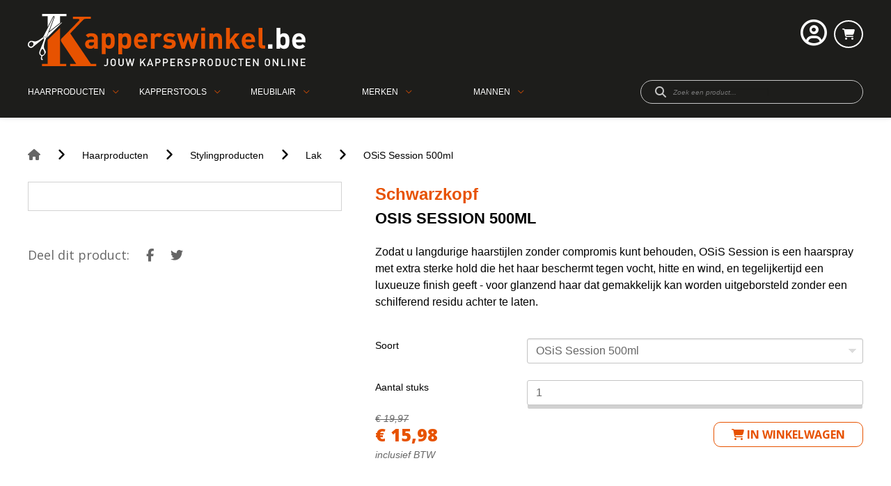

--- FILE ---
content_type: text/html; charset=UTF-8
request_url: https://www.kapperswinkel.be/nl/producten/haarproducten/stylingproducten/lak/osis-session-500ml
body_size: 27172
content:
<!doctype html><html lang="nl-BE" class="no-js sticky-footer"><head> <meta charset="utf-8"> <meta http-equiv="X-UA-Compatible" content="IE=edge"> <title>Kapperswinkel</title> <meta name="keywords" content=""> <meta name="description" content=""> <meta name="robots" content="index,follow,max-snippet:-1"> <meta name="viewport" content="width=device-width, initial-scale=1, minimal-ui"> <meta name="google-site-verification" content="WQsrZN1R8aleH8jUmZJNITHD1zEO4KEC0rkkryngJk4"> <link rel="canonical" href="https://www.kapperswinkel.be/nl/producten/haarproducten/stylingproducten/lak/osis-session-500ml"> <link rel="stylesheet" href="https://shuttle-assets-new.s3.amazonaws.com/compiled/front-821b78f73f.css"> <link rel="stylesheet" href="https://shuttle-storage.s3.amazonaws.com/dhs/system/themes/theme-f3b92e852b.css"> <link rel="stylesheet" href="https://fonts.googleapis.com/css?family=Open+Sans:400,400italic,700,700italic,600,600italic,800,800italic&subset=latin"> <script src="https://shuttle-assets-new.s3.amazonaws.com/assets/js/vendor/modernizr.min.js"></script> <script src="https://kit.fontawesome.com/f4fe980f49.js" crossorigin="anonymous"></script> <script src="https://kit.fontawesome.com/78bbb71bd9.js" crossorigin="anonymous"></script> <meta name="apple-mobile-web-app-title" content="Kapperswinkel"> <meta name="application-name" content="Kapperswinkel"> <meta property="og:type" content="website"> <meta property="og:url" content="https://www.kapperswinkel.be/nl/producten/haarproducten/stylingproducten/lak/osis-session-500ml"> <meta property="og:site_name" content="Kapperswinkel"> <meta property="twitter:card" content="summary_large_image"> <link rel="alternate" hreflang="nl" href="https://www.kapperswinkel.be/nl/producten/haarproducten/stylingproducten/lak/osis-session-500ml"> <link rel="alternate" hreflang="x-default" href="https://www.kapperswinkel.be/nl/producten/haarproducten/stylingproducten/lak/osis-session-500ml"> </head><body> <!--[if lt IE 10]> <p class="BrowseHappy">You are using an <strong>outdated</strong> browser. Please <a href="http://browsehappy.com/">upgrade your browser</a> to improve your experience.</p> <![endif]--> <div class="Page" id="page-8-product-details"><div class="Wrapper" id="wrapper"><section class="Header shuttle-Block custom-style-1 Row--withGutter " ><div class="shuttle-Widget shuttle-TemplateWidget" id="widget-7-818594fe77bd33495a3d7a2c15fef686"><div class="Grid-widgetInnerCell EntityTrigger-7" ><div class="Row"><div class="shuttle-Widget custom-style-5" id="widget-15-98e6cbe8390684b6bdb79a6ab6770de3"><div class="Container "><div class="Grid-widgetInnerCell EntityTrigger-15" ><div class="Row"><div class="shuttle-Widget-wrapGrid wrap-Grid" data-grid-cols="2"><div id="grid_fed26763fe" class="Grid"><div class="Grid-cell u-size1of2"><div class="Grid-innerCell " data-grid-cell="1/2"><a href="/nl" class=""><div class="shuttle-Element shuttle-Element--image EntityTrigger-21 Entity-21" alt="kapperswinkel_logo_new" title="" id="element-21" data-url="https://shuttle-storage.s3.amazonaws.com/dhs/kapperswinkel_logo_new.svg?1545056163&w=300&h=56"><div class="FlexEmbed"><div class="FlexEmbed-ratio" style="padding-bottom:12.5%"><div class="FlexEmbed-content"><div class="FlexEmbed-object" data-asset-resize-id="21-8e44410fec901e1635c7db1428b24f11" data-asset-id="3156" alt="kapperswinkel_logo_new" title="" role="img" style="background-image:url( https://shuttle-storage.s3.amazonaws.com/dhs/kapperswinkel_logo_new.svg?1545056163 );background-position:left center;background-repeat: no-repeat;background-size:contain;"></div></div></div></div></div></a></div></div><div class="Grid-cell u-size1of2"><div class="Grid-innerCell " data-grid-cell="1/2"><div class="shuttle-Widget custom-style-88" id="widget-22-ab209d346c0ce1bb8db29804976c0dc4"><div class="Grid-widgetInnerCell EntityTrigger-22" ><div class="Row"><div class="shuttle-Widget-wrapGrid wrap-Grid" data-grid-cols="2"><div id="grid_2217dbc3b2" class="Grid"><div class="Grid-cell u-size1of2"><div class="Grid-innerCell " data-grid-cell="1/2"><div class="Row"></div><div class="Row"><div class="shuttle-Widget" id="widget-1337-4f47505a5c044c71510888fbf0c7c574"><div class="Grid-widgetInnerCell EntityTrigger-1337" ><div class="Row"><div class="shuttle-Widget custom-style-113" id="widget-1339-889a17dee3e2781f85b9556bd5bde190"><div class="Grid-widgetInnerCell EntityTrigger-1339" ><div class="Row"><div class="NavWrapper Nav-1341" id="element-1341"><ul class="shuttle-Element shuttle-Element--navigation Nav Nav--withGutter custom-style-navigation"><li class="Nav-item"><a href="javascript:;" class="Nav-itemTarget EntityTrigger-1341-0-0 custom-style-115" ><i class="far fa-user-circle"></i></a></li></ul></div></div><div class="Row"><div class="shuttle-Widget custom-style-89" id="widget-1346-defef6f4ebb9f5ecf62350df6f73c8c8"><div class="Grid-widgetInnerCell EntityTrigger-1346" ><div class="Row"><div class="shuttle-Widget custom-style-121" id="widget-1355-bfeb59e178304e25d7bddc7207dd674f"><div class="Grid-widgetInnerCell EntityTrigger-1355" ><div class="Row Row--withBorderWidth-1" style="border-bottom-color: rgba(63,63,63,0.1);"><div class="shuttle-Element shuttle-Element--button" id="element-1373"> <a href="javascript:;" class="Button EntityTrigger-1373 custom-style-91"></a></div></div><div class="Row"><div class="shuttle-Widget-wrapGrid wrap-Grid" data-grid-cols="2"><style>#grid_d36eb8e45d:before,	#grid_d36eb8e45d:after,	#grid_d36eb8e45d >.Grid-cell:before,	#grid_d36eb8e45d >.Grid-cell:after{ border-color: rgba(63,63,63,0.1); }</style><div id="grid_d36eb8e45d" class="Grid Grid--withGutter Grid--withColumnDivider Grid--withBorderWidth-1"><div class="Grid-cell u-size1of2"><div class="Grid-innerCell " data-grid-cell="1/2"><div class="shuttle-Widget custom-style-122" id="widget-1379-a46599ab6eb15bf31a648d88d095306c"><div class="Grid-widgetInnerCell EntityTrigger-1379" ><div class="Row"><div class="shuttle-Element shuttle-Element--text custom-style-117" id="element-1357"><p>Bestaande gebruiker?</p></div></div><div class="Row"><div class="shuttle-FormWidget custom-style-132 EntityTrigger-1358" onsubmit="event.preventDefault()"><form method="POST" action="https://www.kapperswinkel.be/form/nl/1358" accept-charset="UTF-8" class="Form--vertical skip-validation" novalidate="" enctype="multipart/form-data"><div class="Row Row--withGutter Row--withBorderWidth-1" style="border-bottom-color: rgba(63,63,63,0.1);"><div class="Form-item is-required " id="element-1360"><label for="fields[1360]" class="Form-label">Emailadres</label><div class="Form-controls"><input id="fields[1360]" placeholder="" class="custom-style-form-text-field" data-parsley-maxlength="255" required name="fields[1360]" type="email" value=""> </div></div></div><div class="Row Row--withGutter Row--withBorderWidth-1" style="border-bottom-color: rgba(63,63,63,0.1);"><div class="Form-item is-required " id="element-1361"><label for="fields[1361]" class="Form-label">Password</label><div class="Form-controls"><script>

    function clickEyeTSb0eKl5sfAG3aBiNlzl() {

        var inputBox = $('input[name="fields[1361]"]');
        var toggleClass = $('input[name="fields[1361]"]').closest('.Field-actions');


        if (inputBox.attr('type') === 'text') {
            inputBox.attr('type', 'password');
            toggleClass.removeClass('show-password');

            toggleClass.find('.Icon-hide').addClass('u-hidden');
            toggleClass.find('.Icon-show').removeClass('u-hidden');
        } else {
            inputBox.attr('type', 'text');
            toggleClass.addClass('show-password');

            toggleClass.find('.Icon-show').addClass('u-hidden');
            toggleClass.find('.Icon-hide').removeClass('u-hidden');
        }

    }

    function clickGenerateTSb0eKl5sfAG3aBiNlzl() {

        var inputBox = $('input[name="fields[1361]"]');
        var toggleClass = $('input[name="fields[1361]"]').closest('.Field-actions');

        inputBox.val(Shuttle.randomString(12));
        inputBox.attr('type', 'text');

        toggleClass.find('.Icon-show').addClass('u-hidden');
        toggleClass.find('.Icon-hide').removeClass('u-hidden');

    }

</script><div class="Field-actions"> <input id="fields[1361]" placeholder="" class="custom-style-form-text-field" data-parsley-maxlength="255" required autocomplete="off" name="fields[1361]" type="password" value=""> <div class="Field-icons"> <a class="Field-icon Field-icon--toggle u-inlineBlock" onclick="clickEyeTSb0eKl5sfAG3aBiNlzl()" id="a-eye-1361" title="visualise"> <div class="Icon-show"><div class="Icon Icon--right" style="width: 16px;top: 0px;"> <?xml version="1.0" encoding="utf-8"?><!-- Generator: Adobe Illustrator 18.1.1, SVG Export Plug-In . SVG Version: 6.00 Build 0) --><!DOCTYPE svg PUBLIC "-//W3C//DTD SVG 1.1//EN" "http://www.w3.org/Graphics/SVG/1.1/DTD/svg11.dtd"><svg version="1.1" id="Layer_1" xmlns="http://www.w3.org/2000/svg" xmlns:xlink="http://www.w3.org/1999/xlink" x="0px" y="0px"
	 viewBox="0 0 20 20" enable-background="new 0 0 20 20" xml:space="preserve">
<path d="M10,4.4C3.4,4.4,0,9.2,0,10c0,0.8,3.4,5.6,10,5.6c6.6,0,10-4.8,10-5.6C20,9.2,16.6,4.4,10,4.4z M10,14.3
	c-2.5,0-4.4-1.9-4.4-4.3s2-4.3,4.4-4.3s4.4,1.9,4.4,4.3S12.5,14.3,10,14.3z M10,10c-0.4-0.4,0.7-2.2,0-2.2c-1.2,0-2.2,1-2.2,2.2
	s1,2.2,2.2,2.2c1.2,0,2.2-1,2.2-2.2C12.2,9.5,10.3,10.4,10,10z"/>
</svg></div></div> <div class="Icon-hide u-hidden"><div class="Icon Icon--right" style="width: 16px;top: 0px;"> <?xml version="1.0" encoding="utf-8"?><!-- Generator: Adobe Illustrator 18.1.1, SVG Export Plug-In . SVG Version: 6.00 Build 0) --><!DOCTYPE svg PUBLIC "-//W3C//DTD SVG 1.1//EN" "http://www.w3.org/Graphics/SVG/1.1/DTD/svg11.dtd"><svg version="1.1" id="Eye_with_line" xmlns="http://www.w3.org/2000/svg" xmlns:xlink="http://www.w3.org/1999/xlink" x="0px"
	 y="0px" viewBox="0 0 20 20" enable-background="new 0 0 20 20" xml:space="preserve">
<path d="M18.5214844,1.4776001C18.131958,1.086853,17.4981079,1.086792,17.1074829,1.477478L1.4785156,17.1084595
	c-0.390625,0.390625-0.390625,1.0244141,0.0001221,1.4140015c0.390625,0.390686,1.0233765,0.390625,1.4140015-0.000061
	L18.5214233,2.8916016C18.9121704,2.5009766,18.9121704,1.8682251,18.5214844,1.4776001z M3.1083984,13.4973145l2.5593262-2.5584717
	C5.5981445,10.6357422,5.5546875,10.3234863,5.5546875,10c0-2.3789062,1.9902344-4.3085938,4.4453125-4.3085938
	c0.2861328,0,0.5644531,0.0314941,0.8354492,0.081665l1.2021484-1.2016602C11.394043,4.467041,10.7192383,4.4003906,10,4.4003906
	C3.4394531,4.4003906,0,9.2324219,0,10C0,10.4234619,1.057373,12.0908203,3.1083984,13.4973145z M16.8950195,6.5046387
	L14.3330078,9.065918C14.4018555,9.3674316,14.4443359,9.6784668,14.4443359,10
	c0,2.3789062-1.9892578,4.3066406-4.4443359,4.3066406c-0.2839355,0-0.5598145-0.0317383-0.8288574-0.0810547L7.967041,15.4291992
	C8.609375,15.5330811,9.2827148,15.5996094,10,15.5996094c6.5605469,0,10-4.8339844,10-5.5996094
	C20,9.5756836,18.9438477,7.9101562,16.8950195,6.5046387z"/>
</svg></div></div> </a> </div></div> </div></div></div><div class="Row"><div class="shuttle-Widget-wrapGrid wrap-Grid" data-grid-cols="2"><style>#grid_2b4d38a4b7:before,	#grid_2b4d38a4b7:after,	#grid_2b4d38a4b7 >.Grid-cell:before,	#grid_2b4d38a4b7 >.Grid-cell:after{ border-color: rgba(63,63,63,0.1); }</style><div id="grid_2b4d38a4b7" class="Grid Grid--withGutter Grid--withRowGutter Grid--alignMiddle Grid--withBorderWidth-1"><div class="Grid-cell u-size1of2"><div class="Grid-innerCell " data-grid-cell="1/2"><div class="shuttle-Element shuttle-Element--button" id="element-1372"> <a href="javascript:;" class="Button EntityTrigger-1372 custom-style-link">Wachtwoord vergeten</a></div></div></div><div class="Grid-cell u-size1of2"><div class="Grid-innerCell " data-grid-cell="1/2"><div class="Form-item Form-item--action"><div class="Form-controls"><button type="submit" class="Button custom-style-form-button">Inloggen</button></div></div></div></div></div></div></div><input name="_origin" type="hidden" value="8"><input name="form_rendered_at" type="hidden" value="1769011313"></form></div></div></div></div></div></div><div class="Grid-cell u-size1of2"><div class="Grid-innerCell " data-grid-cell="1/2"><div class="shuttle-Widget custom-style-122" id="widget-1381-816a61ae8595d5a445325d2386e04ce8"><div class="Grid-widgetInnerCell EntityTrigger-1381" ><div class="Row Row--withGutter"><div class="shuttle-Element shuttle-Element--text custom-style-117" id="element-1375"><p>Nieuwe gebruiker?</p></div></div><div class="Row Row--withGutter"><div class="shuttle-Element shuttle-Element--text custom-style-120" id="element-1376"><p>Komt u voor het eerst op onze website? Maak snel een account aan.</p></div></div><div class="Row"><div class="shuttle-Element shuttle-Element--button" id="element-1377"> <a href="/nl/gebruiker/inloggen" class="Button EntityTrigger-1377 custom-style-119">Registreren</a></div></div></div></div></div></div></div></div></div></div></div></div><div class="Row"><div class="shuttle-Widget custom-style-109" id="widget-1364-3ca6d87a313dca1c522e1d8f5a3612de"><div class="Grid-widgetInnerCell EntityTrigger-1364" ><div class="Row"><div class="shuttle-Element shuttle-Element--button" id="element-1374"> <a href="javascript:;" class="Button EntityTrigger-1374 custom-style-116"></a></div></div><div class="Row"><div class="shuttle-Widget" id="widget-856-9cd76a83305c2795cf3bedcb115d0fe1"><div class="Container "><div class="Grid-widgetInnerCell EntityTrigger-856" ><div class="Row"><div class="shuttle-Widget" id="widget-858-0aa42d50848df5cc71fd80585d1dba0c"><div class="Grid-widgetInnerCell EntityTrigger-858" ><div class="Row Row--withGutter"><div class="shuttle-Element shuttle-Element--text custom-style-text" id="element-862"><p>Vul hieronder uw e-mailadres in. U ontvangt een link om je wachtwoord te resetten.</p></div></div><div class="Row"><div class="shuttle-FormWidget EntityTrigger-863" onsubmit="event.preventDefault()"><form method="POST" action="https://www.kapperswinkel.be/form/nl/863" accept-charset="UTF-8" class="Form--vertical skip-validation" novalidate="" enctype="multipart/form-data"><div class="Row Row--withGutter"><div class="Form-item is-required " id="element-866"><label for="fields[866]" class="Form-label">E-mail</label><div class="Form-controls"><input id="fields[866]" placeholder="" class="custom-style-form-text-field" data-parsley-maxlength="255" required name="fields[866]" type="email" value=""> </div></div></div><div class="Row"><div class="Form-item Form-item--action"><div class="Form-controls"><button type="submit" class="Button custom-style-form-button">Versturen</button></div></div></div><input name="_origin" type="hidden" value="8"><input name="form_rendered_at" type="hidden" value="1769011313"></form></div></div></div></div></div><div class="Row"></div></div></div></div></div></div></div></div></div></div></div></div></div></div></div></div></div></div></div><div class="Grid-cell u-size1of2"><div class="Grid-innerCell " data-grid-cell="1/2"><div class="shuttle-BasketWidget shuttle-BasketWidget--top" id="basketWidget-109"><div class="Row"><div class="shuttle-Element shuttle-Element--button"><a href="/nl/shop" class="Button EntityTrigger-basketToggle custom-style-6"><i class="fas fa-shopping-cart"></i></a></div></div><div class="Row"><div class="shuttle-Widget shuttle-Widget--basket custom-style-100 shuttle-Widget--basketToggleable u-hidden"><div class="Row "><div class="shuttle-Widget shuttle-Widget--basketEmpty "><div class="shuttle-Element shuttle-Element--text u-marginBm"><p>Winkelmandje is leeg</p></div></div></div></div></div></div><script>
document.addEventListener( 'DOMContentLoaded', function () {
	}, false );
</script></div></div></div></div></div></div></div></div></div></div></div></div></div></div></div></div><div class="Row"></div><div class="Row"><div class="shuttle-Widget custom-style-4" id="widget-2004-4f380ce75c5107ba6c1e0e4cff18f155"><div class="Container "><div class="Grid-widgetInnerCell EntityTrigger-2004" ><div class="Row"><div class="shuttle-Widget-wrapGrid wrap-Grid" data-grid-cols="2"><div id="grid_e8ad6b3766" class="Grid Grid--alignMiddle"><div class="Grid-cell u-size1of2"><div class="Grid-innerCell " data-grid-cell="1/2"><div class="shuttle-Widget" id="widget-2013-34dd6bcfca5231080b7bce2eda4a0b4e"><div class="Grid-widgetInnerCell EntityTrigger-2013" ><div class="Row"><div class="shuttle-Widget custom-style-2" id="widget-2016-58c5bfc93d3bc674990b4b4aeb610984"><div class="Grid-widgetInnerCell EntityTrigger-2016" ><div class="Row"><div class="shuttle-Widget-wrapGrid wrap-Grid" data-grid-cols="5"><div id="grid_9ab4760a5e" class="Grid"><div class="Grid-cell u-size1of5"><div class="Grid-innerCell " data-grid-cell="1/5"><div class="shuttle-Element shuttle-Element--button" id="element-2018"> <a href="/nl/producten/haarproducten" class="Button EntityTrigger-2018 custom-style-147">Haarproducten</a></div></div></div><div class="Grid-cell u-size1of5"><div class="Grid-innerCell " data-grid-cell="1/5"><div class="shuttle-Element shuttle-Element--button" id="element-2019"> <a href="/nl/producten/kapperstools" class="Button EntityTrigger-2019 custom-style-150">Kapperstools</a></div></div></div><div class="Grid-cell u-size1of5"><div class="Grid-innerCell " data-grid-cell="1/5"><div class="shuttle-Element shuttle-Element--button" id="element-2020"> <a href="/nl/producten/meubilair" class="Button EntityTrigger-2020 custom-style-153">Meubilair</a></div></div></div><div class="Grid-cell u-size1of5"><div class="Grid-innerCell " data-grid-cell="1/5"><div class="shuttle-Element shuttle-Element--button" id="element-2021"> <a href="/nl/merken" class="Button EntityTrigger-2021 custom-style-155">Merken</a></div></div></div><div class="Grid-cell u-size1of5"><div class="Grid-innerCell " data-grid-cell="1/5"><div class="shuttle-Element shuttle-Element--button" id="element-2147"> <a href="/nl/producten/mannen" class="Button EntityTrigger-2147 custom-style-157">Mannen</a></div></div></div></div></div></div></div></div></div></div></div></div></div><div class="Grid-cell u-size1of2"><div class="Grid-innerCell " data-grid-cell="1/2"><div class="shuttle-Widget custom-style-10" id="widget-2007-c63d92950d625bad5e5b9b55012d8708"><div class="Grid-widgetInnerCell EntityTrigger-2007" ><div class="Row"><div class="shuttle-FormWidget custom-style-7"><form method="POST" action="https://www.kapperswinkel.be/form/nl/2009" accept-charset="UTF-8" class="Form--vertical" enctype="multipart/form-data"><input type="hidden" name="redirect" value="/nl/search"><input type="hidden" name="add_parameters" value="1"><div class="Row"><div class="shuttle-Widget-wrapGrid wrap-Grid" data-grid-cols="2"><div id="grid_b4e03bd430" class="Grid Grid--alignMiddle"><div class="Grid-cell u-size1of2"><div class="Grid-innerCell " data-grid-cell="1/2"><div class="Form-item Form-item--action"><div class="Form-controls"><button type="submit" class="Button custom-style-8"><i class="fas fa-search"></i></button></div></div></div></div><div class="Grid-cell u-size1of2"><div class="Grid-innerCell " data-grid-cell="1/2"><div class="Form-item " id="element-2012"><div class="Form-controls"><input id="fields[2012]" placeholder="Zoek een product..." class="custom-style-9" data-parsley-maxlength="255" name="fields[2012]" type="text" value=""> </div></div></div></div></div></div></div><input name="_origin" type="hidden" value="8"><input name="form_rendered_at" type="hidden" value="1769011313"></form></div></div></div></div></div></div></div></div></div></div></div></div></div><div class="Row"><div class="shuttle-Widget custom-style-154" id="widget-2059-a87a61dd17878414464e9a919c8bb8fe"><div class="Grid-widgetInnerCell EntityTrigger-2059" ><div class="Row"><div class="shuttle-Widget custom-style-152" id="widget-2061-7c8076fc0969fa2a9f453a4ecfd06d68"><div class="Container "><div class="shuttle-Repeat-wrapGrid wrap-Grid" data-grid-cols="3"><div id="grid_1e3956946c" class="Grid"><div class="Grid-cell u-size1of3 is-first"><div class="Grid-widgetInnerCell EntityTrigger-2061" ><div class="Row"><div class="shuttle-Element shuttle-Element--button" id="element-2063"> <a data-action="1" href="/nl/merken/anti-shuppin" class="Button EntityTrigger-2063 custom-style-145">Anti-Shuppin</a></div></div></div></div><div class="Grid-cell u-size1of3 "><div class="Grid-widgetInnerCell EntityTrigger-2061" ><div class="Row"><div class="shuttle-Element shuttle-Element--button" id="element-2063"> <a data-action="2" href="/nl/merken/babyliss-pro" class="Button EntityTrigger-2063 custom-style-145">Babyliss Pro</a></div></div></div></div><div class="Grid-cell u-size1of3 is-last"><div class="Grid-widgetInnerCell EntityTrigger-2061" ><div class="Row"><div class="shuttle-Element shuttle-Element--button" id="element-2063"> <a data-action="3" href="/nl/merken/barba-italiana" class="Button EntityTrigger-2063 custom-style-145">BARBA ITALIANA</a></div></div></div></div></div></div><div class="shuttle-Repeat-wrapGrid wrap-Grid" data-grid-cols="3"><div id="grid_1e3956946c" class="Grid"><div class="Grid-cell u-size1of3 is-first"><div class="Grid-widgetInnerCell EntityTrigger-2061" ><div class="Row"><div class="shuttle-Element shuttle-Element--button" id="element-2063"> <a data-action="4" href="/nl/merken/barburys" class="Button EntityTrigger-2063 custom-style-145">Barburys</a></div></div></div></div><div class="Grid-cell u-size1of3 "><div class="Grid-widgetInnerCell EntityTrigger-2061" ><div class="Row"><div class="shuttle-Element shuttle-Element--button" id="element-2063"> <a data-action="5" href="/nl/merken/bob-tuo" class="Button EntityTrigger-2063 custom-style-145">Bob Tuo</a></div></div></div></div><div class="Grid-cell u-size1of3 is-last"><div class="Grid-widgetInnerCell EntityTrigger-2061" ><div class="Row"><div class="shuttle-Element shuttle-Element--button" id="element-2063"> <a data-action="6" href="/nl/merken/cactus" class="Button EntityTrigger-2063 custom-style-145">Cactus</a></div></div></div></div></div></div><div class="shuttle-Repeat-wrapGrid wrap-Grid" data-grid-cols="3"><div id="grid_1e3956946c" class="Grid"><div class="Grid-cell u-size1of3 is-first"><div class="Grid-widgetInnerCell EntityTrigger-2061" ><div class="Row"><div class="shuttle-Element shuttle-Element--button" id="element-2063"> <a data-action="7" href="/nl/merken/clean-all" class="Button EntityTrigger-2063 custom-style-145">Clean All</a></div></div></div></div><div class="Grid-cell u-size1of3 "><div class="Grid-widgetInnerCell EntityTrigger-2061" ><div class="Row"><div class="shuttle-Element shuttle-Element--button" id="element-2063"> <a data-action="8" href="/nl/merken/curve-o" class="Button EntityTrigger-2063 custom-style-145">Curve-O</a></div></div></div></div><div class="Grid-cell u-size1of3 is-last"><div class="Grid-widgetInnerCell EntityTrigger-2061" ><div class="Row"><div class="shuttle-Element shuttle-Element--button" id="element-2063"> <a data-action="9" href="/nl/merken/de-vergulde-hand" class="Button EntityTrigger-2063 custom-style-145">De Vergulde Hand</a></div></div></div></div></div></div><div class="shuttle-Repeat-wrapGrid wrap-Grid" data-grid-cols="3"><div id="grid_1e3956946c" class="Grid"><div class="Grid-cell u-size1of3 is-first"><div class="Grid-widgetInnerCell EntityTrigger-2061" ><div class="Row"><div class="shuttle-Element shuttle-Element--button" id="element-2063"> <a data-action="10" href="/nl/merken/denman" class="Button EntityTrigger-2063 custom-style-145">Denman</a></div></div></div></div><div class="Grid-cell u-size1of3 "><div class="Grid-widgetInnerCell EntityTrigger-2061" ><div class="Row"><div class="shuttle-Element shuttle-Element--button" id="element-2063"> <a data-action="11" href="/nl/merken/efalock" class="Button EntityTrigger-2063 custom-style-145">Efalock</a></div></div></div></div><div class="Grid-cell u-size1of3 is-last"><div class="Grid-widgetInnerCell EntityTrigger-2061" ><div class="Row"><div class="shuttle-Element shuttle-Element--button" id="element-2063"> <a data-action="12" href="/nl/merken/exonda" class="Button EntityTrigger-2063 custom-style-145">Exonda</a></div></div></div></div></div></div><div class="shuttle-Repeat-wrapGrid wrap-Grid" data-grid-cols="3"><div id="grid_1e3956946c" class="Grid"><div class="Grid-cell u-size1of3 is-first"><div class="Grid-widgetInnerCell EntityTrigger-2061" ><div class="Row"><div class="shuttle-Element shuttle-Element--button" id="element-2063"> <a data-action="13" href="/nl/merken/feather" class="Button EntityTrigger-2063 custom-style-145">Feather</a></div></div></div></div><div class="Grid-cell u-size1of3 "><div class="Grid-widgetInnerCell EntityTrigger-2061" ><div class="Row"><div class="shuttle-Element shuttle-Element--button" id="element-2063"> <a data-action="14" href="/nl/merken/framar" class="Button EntityTrigger-2063 custom-style-145">Framar</a></div></div></div></div><div class="Grid-cell u-size1of3 is-last"><div class="Grid-widgetInnerCell EntityTrigger-2061" ><div class="Row"><div class="shuttle-Element shuttle-Element--button" id="element-2063"> <a data-action="15" href="/nl/merken/gama-professional" class="Button EntityTrigger-2063 custom-style-145">GAMA PROFESSIONAL</a></div></div></div></div></div></div><div class="shuttle-Repeat-wrapGrid wrap-Grid" data-grid-cols="3"><div id="grid_1e3956946c" class="Grid"><div class="Grid-cell u-size1of3 is-first"><div class="Grid-widgetInnerCell EntityTrigger-2061" ><div class="Row"><div class="shuttle-Element shuttle-Element--button" id="element-2063"> <a data-action="16" href="/nl/merken/gummy" class="Button EntityTrigger-2063 custom-style-145">Gummy</a></div></div></div></div><div class="Grid-cell u-size1of3 "><div class="Grid-widgetInnerCell EntityTrigger-2061" ><div class="Row"><div class="shuttle-Element shuttle-Element--button" id="element-2063"> <a data-action="17" href="/nl/merken/hair-sculptor" class="Button EntityTrigger-2063 custom-style-145">Hair Sculptor</a></div></div></div></div><div class="Grid-cell u-size1of3 is-last"><div class="Grid-widgetInnerCell EntityTrigger-2061" ><div class="Row"><div class="shuttle-Element shuttle-Element--button" id="element-2063"> <a data-action="18" href="/nl/merken/hercules" class="Button EntityTrigger-2063 custom-style-145">Hercules</a></div></div></div></div></div></div><div class="shuttle-Repeat-wrapGrid wrap-Grid" data-grid-cols="3"><div id="grid_1e3956946c" class="Grid"><div class="Grid-cell u-size1of3 is-first"><div class="Grid-widgetInnerCell EntityTrigger-2061" ><div class="Row"><div class="shuttle-Element shuttle-Element--button" id="element-2063"> <a data-action="19" href="/nl/merken/indola" class="Button EntityTrigger-2063 custom-style-145">Indola</a></div></div></div></div><div class="Grid-cell u-size1of3 "><div class="Grid-widgetInnerCell EntityTrigger-2061" ><div class="Row"><div class="shuttle-Element shuttle-Element--button" id="element-2063"> <a data-action="20" href="/nl/merken/jaguar" class="Button EntityTrigger-2063 custom-style-145">Jaguar</a></div></div></div></div><div class="Grid-cell u-size1of3 is-last"><div class="Grid-widgetInnerCell EntityTrigger-2061" ><div class="Row"><div class="shuttle-Element shuttle-Element--button" id="element-2063"> <a data-action="21" href="/nl/merken/joewell" class="Button EntityTrigger-2063 custom-style-145">Joewell</a></div></div></div></div></div></div><div class="shuttle-Repeat-wrapGrid wrap-Grid" data-grid-cols="3"><div id="grid_1e3956946c" class="Grid"><div class="Grid-cell u-size1of3 is-first"><div class="Grid-widgetInnerCell EntityTrigger-2061" ><div class="Row"><div class="shuttle-Element shuttle-Element--button" id="element-2063"> <a data-action="22" href="/nl/merken/kadus" class="Button EntityTrigger-2063 custom-style-145">Kadus</a></div></div></div></div><div class="Grid-cell u-size1of3 "><div class="Grid-widgetInnerCell EntityTrigger-2061" ><div class="Row"><div class="shuttle-Element shuttle-Element--button" id="element-2063"> <a data-action="23" href="/nl/merken/kyone" class="Button EntityTrigger-2063 custom-style-145">Kyone</a></div></div></div></div><div class="Grid-cell u-size1of3 is-last"><div class="Grid-widgetInnerCell EntityTrigger-2061" ><div class="Row"><div class="shuttle-Element shuttle-Element--button" id="element-2063"> <a data-action="24" href="/nl/merken/loreal-professionnel" class="Button EntityTrigger-2063 custom-style-145">L'Oréal Professionnel</a></div></div></div></div></div></div><div class="shuttle-Repeat-wrapGrid wrap-Grid" data-grid-cols="3"><div id="grid_1e3956946c" class="Grid"><div class="Grid-cell u-size1of3 is-first"><div class="Grid-widgetInnerCell EntityTrigger-2061" ><div class="Row"><div class="shuttle-Element shuttle-Element--button" id="element-2063"> <a data-action="25" href="/nl/merken/lagrange" class="Button EntityTrigger-2063 custom-style-145">Lagrange</a></div></div></div></div><div class="Grid-cell u-size1of3 "><div class="Grid-widgetInnerCell EntityTrigger-2061" ><div class="Row"><div class="shuttle-Element shuttle-Element--button" id="element-2063"> <a data-action="26" href="/nl/merken/lakme" class="Button EntityTrigger-2063 custom-style-145">Lakmé</a></div></div></div></div><div class="Grid-cell u-size1of3 is-last"><div class="Grid-widgetInnerCell EntityTrigger-2061" ><div class="Row"><div class="shuttle-Element shuttle-Element--button" id="element-2063"> <a data-action="27" href="/nl/merken/mason-pearson" class="Button EntityTrigger-2063 custom-style-145">Mason Pearson</a></div></div></div></div></div></div><div class="shuttle-Repeat-wrapGrid wrap-Grid" data-grid-cols="3"><div id="grid_1e3956946c" class="Grid"><div class="Grid-cell u-size1of3 is-first"><div class="Grid-widgetInnerCell EntityTrigger-2061" ><div class="Row"><div class="shuttle-Element shuttle-Element--button" id="element-2063"> <a data-action="28" href="/nl/merken/matrix" class="Button EntityTrigger-2063 custom-style-145">Matrix</a></div></div></div></div><div class="Grid-cell u-size1of3 "><div class="Grid-widgetInnerCell EntityTrigger-2061" ><div class="Row"><div class="shuttle-Element shuttle-Element--button" id="element-2063"> <a data-action="29" href="/nl/merken/maxpro" class="Button EntityTrigger-2063 custom-style-145">MaxPro</a></div></div></div></div><div class="Grid-cell u-size1of3 is-last"><div class="Grid-widgetInnerCell EntityTrigger-2061" ><div class="Row"><div class="shuttle-Element shuttle-Element--button" id="element-2063"> <a data-action="30" href="/nl/merken/moser" class="Button EntityTrigger-2063 custom-style-145">Moser</a></div></div></div></div></div></div><div class="shuttle-Repeat-wrapGrid wrap-Grid" data-grid-cols="3"><div id="grid_1e3956946c" class="Grid"><div class="Grid-cell u-size1of3 is-first"><div class="Grid-widgetInnerCell EntityTrigger-2061" ><div class="Row"><div class="shuttle-Element shuttle-Element--button" id="element-2063"> <a data-action="31" href="/nl/merken/nebur" class="Button EntityTrigger-2063 custom-style-145">Nebur</a></div></div></div></div><div class="Grid-cell u-size1of3 "><div class="Grid-widgetInnerCell EntityTrigger-2061" ><div class="Row"><div class="shuttle-Element shuttle-Element--button" id="element-2063"> <a data-action="32" href="/nl/merken/olivia-garden" class="Button EntityTrigger-2063 custom-style-145">Olivia Garden</a></div></div></div></div><div class="Grid-cell u-size1of3 is-last"><div class="Grid-widgetInnerCell EntityTrigger-2061" ><div class="Row"><div class="shuttle-Element shuttle-Element--button" id="element-2063"> <a data-action="33" href="/nl/merken/parlux" class="Button EntityTrigger-2063 custom-style-145">parlux</a></div></div></div></div></div></div><div class="shuttle-Repeat-wrapGrid wrap-Grid" data-grid-cols="3"><div id="grid_1e3956946c" class="Grid"><div class="Grid-cell u-size1of3 is-first"><div class="Grid-widgetInnerCell EntityTrigger-2061" ><div class="Row"><div class="shuttle-Element shuttle-Element--button" id="element-2063"> <a data-action="34" href="/nl/merken/procare" class="Button EntityTrigger-2063 custom-style-145">Procare</a></div></div></div></div><div class="Grid-cell u-size1of3 "><div class="Grid-widgetInnerCell EntityTrigger-2061" ><div class="Row"><div class="shuttle-Element shuttle-Element--button" id="element-2063"> <a data-action="35" href="/nl/merken/proraso" class="Button EntityTrigger-2063 custom-style-145">Proraso</a></div></div></div></div><div class="Grid-cell u-size1of3 is-last"><div class="Grid-widgetInnerCell EntityTrigger-2061" ><div class="Row"><div class="shuttle-Element shuttle-Element--button" id="element-2063"> <a data-action="36" href="/nl/merken/reuzel" class="Button EntityTrigger-2063 custom-style-145">Reuzel</a></div></div></div></div></div></div><div class="shuttle-Repeat-wrapGrid wrap-Grid" data-grid-cols="3"><div id="grid_1e3956946c" class="Grid"><div class="Grid-cell u-size1of3 is-first"><div class="Grid-widgetInnerCell EntityTrigger-2061" ><div class="Row"><div class="shuttle-Element shuttle-Element--button" id="element-2063"> <a data-action="37" href="/nl/merken/schwarzkopf" class="Button EntityTrigger-2063 custom-style-145">Schwarzkopf</a></div></div></div></div><div class="Grid-cell u-size1of3 "><div class="Grid-widgetInnerCell EntityTrigger-2061" ><div class="Row"><div class="shuttle-Element shuttle-Element--button" id="element-2063"> <a data-action="38" href="/nl/merken/scrummi" class="Button EntityTrigger-2063 custom-style-145">Scrummi</a></div></div></div></div><div class="Grid-cell u-size1of3 is-last"><div class="Grid-widgetInnerCell EntityTrigger-2061" ><div class="Row"><div class="shuttle-Element shuttle-Element--button" id="element-2063"> <a data-action="39" href="/nl/merken/sibel" class="Button EntityTrigger-2063 custom-style-145">Sibel</a></div></div></div></div></div></div><div class="shuttle-Repeat-wrapGrid wrap-Grid" data-grid-cols="3"><div id="grid_1e3956946c" class="Grid"><div class="Grid-cell u-size1of3 is-first"><div class="Grid-widgetInnerCell EntityTrigger-2061" ><div class="Row"><div class="shuttle-Element shuttle-Element--button" id="element-2063"> <a data-action="40" href="/nl/merken/subtil" class="Button EntityTrigger-2063 custom-style-145">Subtil</a></div></div></div></div><div class="Grid-cell u-size1of3 "><div class="Grid-widgetInnerCell EntityTrigger-2061" ><div class="Row"><div class="shuttle-Element shuttle-Element--button" id="element-2063"> <a data-action="41" href="/nl/merken/trend-design" class="Button EntityTrigger-2063 custom-style-145">Trend Design</a></div></div></div></div><div class="Grid-cell u-size1of3 is-last"><div class="Grid-widgetInnerCell EntityTrigger-2061" ><div class="Row"><div class="shuttle-Element shuttle-Element--button" id="element-2063"> <a data-action="42" href="/nl/merken/ultron" class="Button EntityTrigger-2063 custom-style-145">Ultron</a></div></div></div></div></div></div><div class="shuttle-Repeat-wrapGrid wrap-Grid" data-grid-cols="3"><div id="grid_1e3956946c" class="Grid"><div class="Grid-cell u-size1of3 is-first"><div class="Grid-widgetInnerCell EntityTrigger-2061" ><div class="Row"><div class="shuttle-Element shuttle-Element--button" id="element-2063"> <a data-action="43" href="/nl/merken/velecta-paramount" class="Button EntityTrigger-2063 custom-style-145">Velecta Paramount</a></div></div></div></div><div class="Grid-cell u-size1of3 "><div class="Grid-widgetInnerCell EntityTrigger-2061" ><div class="Row"><div class="shuttle-Element shuttle-Element--button" id="element-2063"> <a data-action="44" href="/nl/merken/vitalitys" class="Button EntityTrigger-2063 custom-style-145">Vitality's</a></div></div></div></div><div class="Grid-cell u-size1of3 is-last"><div class="Grid-widgetInnerCell EntityTrigger-2061" ><div class="Row"><div class="shuttle-Element shuttle-Element--button" id="element-2063"> <a data-action="45" href="/nl/merken/wahl" class="Button EntityTrigger-2063 custom-style-145">Wahl</a></div></div></div></div></div></div><div class="shuttle-Repeat-wrapGrid wrap-Grid" data-grid-cols="3"><div id="grid_1e3956946c" class="Grid"><div class="Grid-cell u-size1of3 is-first"><div class="Grid-widgetInnerCell EntityTrigger-2061" ><div class="Row"><div class="shuttle-Element shuttle-Element--button" id="element-2063"> <a data-action="46" href="/nl/merken/wella-professionals" class="Button EntityTrigger-2063 custom-style-145">Wella Professionals</a></div></div></div></div><div class="Grid-cell u-size1of3 "><div class="Grid-widgetInnerCell EntityTrigger-2061" ><div class="Row"><div class="shuttle-Element shuttle-Element--button" id="element-2063"> <a data-action="47" href="/nl/merken/ys-park" class="Button EntityTrigger-2063 custom-style-145">YS Park</a></div></div></div></div></div></div></div></div></div></div></div></div><div class="Row"><div class="shuttle-Widget custom-style-146" id="widget-2038-abc0af6cdf00d2cb377d3a1c813bbb86"><div class="Grid-widgetInnerCell EntityTrigger-2038" ><div class="Row"><div class="shuttle-Widget custom-style-143" id="widget-2022-366fb83bb4aa63f88991ddc38ea2ab42"><div class="Container "><div class="Row Row--withGutter"><div class="Grid-widgetInnerCell EntityTrigger-2022" ><div class="Row"><div class="shuttle-Element shuttle-Element--button" id="element-2030"> <a data-action="76" href="/nl/producten/haarproducten/haarverzorging" class="Button EntityTrigger-2030 custom-style-145">Haarverzorging</a></div></div><div class="Row"><div class="shuttle-Widget custom-style-144" id="widget-2025-61cfbac63412d36135336809fc3cb91c"><div class="Row Row--withGutter-xsmall Row--withBorderWidth-1" style="border-bottom-color: #666666;"><div class="Grid-widgetInnerCell EntityTrigger-2025" ><div class="Row"><div class="shuttle-Element shuttle-Element--button" id="element-2031"> <a data-action="48" href="/nl/producten/haarproducten/haarverzorging/shampoo" class="Button EntityTrigger-2031 custom-style-101">Shampoo</a></div></div></div></div><div class="Row Row--withGutter-xsmall Row--withBorderWidth-1" style="border-bottom-color: #666666;"><div class="Grid-widgetInnerCell EntityTrigger-2025" ><div class="Row"><div class="shuttle-Element shuttle-Element--button" id="element-2031"> <a data-action="49" href="/nl/producten/haarproducten/haarverzorging/conditioner" class="Button EntityTrigger-2031 custom-style-101">Conditioner</a></div></div></div></div><div class="Row Row--withGutter-xsmall Row--withBorderWidth-1" style="border-bottom-color: #666666;"><div class="Grid-widgetInnerCell EntityTrigger-2025" ><div class="Row"><div class="shuttle-Element shuttle-Element--button" id="element-2031"> <a data-action="50" href="/nl/producten/haarproducten/haarverzorging/masker" class="Button EntityTrigger-2031 custom-style-101">Masker</a></div></div></div></div><div class="Row"><div class="Grid-widgetInnerCell EntityTrigger-2025" ><div class="Row"><div class="shuttle-Element shuttle-Element--button" id="element-2031"> <a data-action="51" href="/nl/producten/haarproducten/haarverzorging/serum" class="Button EntityTrigger-2031 custom-style-101">Serum</a></div></div></div></div></div></div></div></div><div class="Row Row--withGutter"><div class="Grid-widgetInnerCell EntityTrigger-2022" ><div class="Row"><div class="shuttle-Element shuttle-Element--button" id="element-2030"> <a data-action="77" href="/nl/producten/haarproducten/stylingproducten" class="Button EntityTrigger-2030 custom-style-145">Stylingproducten</a></div></div><div class="Row"><div class="shuttle-Widget custom-style-144" id="widget-2025-72d020c429024c82e87d2ce21738228b"><div class="Row Row--withGutter-xsmall Row--withBorderWidth-1" style="border-bottom-color: #666666;"><div class="Grid-widgetInnerCell EntityTrigger-2025" ><div class="Row"><div class="shuttle-Element shuttle-Element--button" id="element-2031"> <a data-action="52" href="/nl/producten/haarproducten/stylingproducten/droogshampoo" class="Button EntityTrigger-2031 custom-style-101">Droogshampoo</a></div></div></div></div><div class="Row Row--withGutter-xsmall Row--withBorderWidth-1" style="border-bottom-color: #666666;"><div class="Grid-widgetInnerCell EntityTrigger-2025" ><div class="Row"><div class="shuttle-Element shuttle-Element--button" id="element-2031"> <a data-action="53" href="/nl/producten/haarproducten/stylingproducten/gel" class="Button EntityTrigger-2031 custom-style-101">Gel</a></div></div></div></div><div class="Row Row--withGutter-xsmall Row--withBorderWidth-1" style="border-bottom-color: #666666;"><div class="Grid-widgetInnerCell EntityTrigger-2025" ><div class="Row"><div class="shuttle-Element shuttle-Element--button" id="element-2031"> <a data-action="54" href="/nl/producten/haarproducten/stylingproducten/gelspray" class="Button EntityTrigger-2031 custom-style-101">Gelspray</a></div></div></div></div><div class="Row Row--withGutter-xsmall Row--withBorderWidth-1" style="border-bottom-color: #666666;"><div class="Grid-widgetInnerCell EntityTrigger-2025" ><div class="Row"><div class="shuttle-Element shuttle-Element--button" id="element-2031"> <a data-action="55" href="/nl/producten/haarproducten/stylingproducten/glansspray" class="Button EntityTrigger-2031 custom-style-101">Glansspray</a></div></div></div></div><div class="Row Row--withGutter-xsmall Row--withBorderWidth-1" style="border-bottom-color: #666666;"><div class="Grid-widgetInnerCell EntityTrigger-2025" ><div class="Row"><div class="shuttle-Element shuttle-Element--button" id="element-2031"> <a data-action="56" href="/nl/producten/haarproducten/stylingproducten/heat-protection" class="Button EntityTrigger-2031 custom-style-101">Heat Protection</a></div></div></div></div><div class="Row Row--withGutter-xsmall Row--withBorderWidth-1" style="border-bottom-color: #666666;"><div class="Grid-widgetInnerCell EntityTrigger-2025" ><div class="Row"><div class="shuttle-Element shuttle-Element--button" id="element-2031"> <a data-action="57" href="/nl/producten/haarproducten/stylingproducten/lak" class="Button EntityTrigger-2031 custom-style-101">Lak</a></div></div></div></div><div class="Row Row--withGutter-xsmall Row--withBorderWidth-1" style="border-bottom-color: #666666;"><div class="Grid-widgetInnerCell EntityTrigger-2025" ><div class="Row"><div class="shuttle-Element shuttle-Element--button" id="element-2031"> <a data-action="58" href="/nl/producten/haarproducten/stylingproducten/mousse" class="Button EntityTrigger-2031 custom-style-101">Mousse</a></div></div></div></div><div class="Row Row--withGutter-xsmall Row--withBorderWidth-1" style="border-bottom-color: #666666;"><div class="Grid-widgetInnerCell EntityTrigger-2025" ><div class="Row"><div class="shuttle-Element shuttle-Element--button" id="element-2031"> <a data-action="59" href="/nl/producten/haarproducten/stylingproducten/paste" class="Button EntityTrigger-2031 custom-style-101">Paste</a></div></div></div></div><div class="Row Row--withGutter-xsmall Row--withBorderWidth-1" style="border-bottom-color: #666666;"><div class="Grid-widgetInnerCell EntityTrigger-2025" ><div class="Row"><div class="shuttle-Element shuttle-Element--button" id="element-2031"> <a data-action="60" href="/nl/producten/haarproducten/stylingproducten/styling-creme" class="Button EntityTrigger-2031 custom-style-101">Styling creme</a></div></div></div></div><div class="Row Row--withGutter-xsmall Row--withBorderWidth-1" style="border-bottom-color: #666666;"><div class="Grid-widgetInnerCell EntityTrigger-2025" ><div class="Row"><div class="shuttle-Element shuttle-Element--button" id="element-2031"> <a data-action="61" href="/nl/producten/haarproducten/stylingproducten/styling-poeder" class="Button EntityTrigger-2031 custom-style-101">Styling poeder</a></div></div></div></div><div class="Row Row--withGutter-xsmall Row--withBorderWidth-1" style="border-bottom-color: #666666;"><div class="Grid-widgetInnerCell EntityTrigger-2025" ><div class="Row"><div class="shuttle-Element shuttle-Element--button" id="element-2031"> <a data-action="62" href="/nl/producten/haarproducten/stylingproducten/vloeibare-versteviger" class="Button EntityTrigger-2031 custom-style-101">Vloeibare versteviger</a></div></div></div></div><div class="Row"><div class="Grid-widgetInnerCell EntityTrigger-2025" ><div class="Row"><div class="shuttle-Element shuttle-Element--button" id="element-2031"> <a data-action="63" href="/nl/producten/haarproducten/stylingproducten/wax" class="Button EntityTrigger-2031 custom-style-101">Wax</a></div></div></div></div></div></div></div></div><div class="Row Row--withGutter"><div class="Grid-widgetInnerCell EntityTrigger-2022" ><div class="Row"><div class="shuttle-Element shuttle-Element--button" id="element-2030"> <a data-action="78" href="/nl/producten/haarproducten/haarkleuring" class="Button EntityTrigger-2030 custom-style-145">Haarkleuring</a></div></div><div class="Row"><div class="shuttle-Widget custom-style-144" id="widget-2025-93d9f29824ae1cf7cf6e573b027abe1d"><div class="Row Row--withGutter-xsmall Row--withBorderWidth-1" style="border-bottom-color: #666666;"><div class="Grid-widgetInnerCell EntityTrigger-2025" ><div class="Row"><div class="shuttle-Element shuttle-Element--button" id="element-2031"> <a data-action="64" href="/nl/producten/haarproducten/haarkleuring/haar-make-up" class="Button EntityTrigger-2031 custom-style-101">Haar make-up</a></div></div></div></div><div class="Row Row--withGutter-xsmall Row--withBorderWidth-1" style="border-bottom-color: #666666;"><div class="Grid-widgetInnerCell EntityTrigger-2025" ><div class="Row"><div class="shuttle-Element shuttle-Element--button" id="element-2031"> <a data-action="65" href="/nl/producten/haarproducten/haarkleuring/kleurmousse" class="Button EntityTrigger-2031 custom-style-101">Kleurmousse</a></div></div></div></div><div class="Row Row--withGutter-xsmall Row--withBorderWidth-1" style="border-bottom-color: #666666;"><div class="Grid-widgetInnerCell EntityTrigger-2025" ><div class="Row"><div class="shuttle-Element shuttle-Element--button" id="element-2031"> <a data-action="66" href="/nl/producten/haarproducten/haarkleuring/kleurshampoo" class="Button EntityTrigger-2031 custom-style-101">Kleurshampoo</a></div></div></div></div><div class="Row Row--withGutter-xsmall Row--withBorderWidth-1" style="border-bottom-color: #666666;"><div class="Grid-widgetInnerCell EntityTrigger-2025" ><div class="Row"><div class="shuttle-Element shuttle-Element--button" id="element-2031"> <a data-action="67" href="/nl/producten/haarproducten/haarkleuring/ontkleuring" class="Button EntityTrigger-2031 custom-style-101">Ontkleuring</a></div></div></div></div><div class="Row Row--withGutter-xsmall Row--withBorderWidth-1" style="border-bottom-color: #666666;"><div class="Grid-widgetInnerCell EntityTrigger-2025" ><div class="Row"><div class="shuttle-Element shuttle-Element--button" id="element-2031"> <a data-action="68" href="/nl/producten/haarproducten/haarkleuring/oxidatiemiddelen" class="Button EntityTrigger-2031 custom-style-101">Oxidatiemiddelen</a></div></div></div></div><div class="Row Row--withGutter-xsmall Row--withBorderWidth-1" style="border-bottom-color: #666666;"><div class="Grid-widgetInnerCell EntityTrigger-2025" ><div class="Row"><div class="shuttle-Element shuttle-Element--button" id="element-2031"> <a data-action="69" href="/nl/producten/haarproducten/haarkleuring/permanente-kleuring-zonder-ammoniak" class="Button EntityTrigger-2031 custom-style-101">Permanente kleuring zonder ammoniak</a></div></div></div></div><div class="Row Row--withGutter-xsmall Row--withBorderWidth-1" style="border-bottom-color: #666666;"><div class="Grid-widgetInnerCell EntityTrigger-2025" ><div class="Row"><div class="shuttle-Element shuttle-Element--button" id="element-2031"> <a data-action="70" href="/nl/producten/haarproducten/haarkleuring/permanente-kleuring-met-ammoniak" class="Button EntityTrigger-2031 custom-style-101">Permanente kleuring met ammoniak</a></div></div></div></div><div class="Row Row--withGutter-xsmall Row--withBorderWidth-1" style="border-bottom-color: #666666;"><div class="Grid-widgetInnerCell EntityTrigger-2025" ><div class="Row"><div class="shuttle-Element shuttle-Element--button" id="element-2031"> <a data-action="71" href="/nl/producten/haarproducten/haarkleuring/semi-permanente-kleuring" class="Button EntityTrigger-2031 custom-style-101">Semi-permanente kleuring</a></div></div></div></div><div class="Row"><div class="Grid-widgetInnerCell EntityTrigger-2025" ><div class="Row"><div class="shuttle-Element shuttle-Element--button" id="element-2031"> <a data-action="72" href="/nl/producten/haarproducten/haarkleuring/voor-en-nabehandelingsproducten-kleuring" class="Button EntityTrigger-2031 custom-style-101">Voor- en nabehandelingsproducten kleuring</a></div></div></div></div></div></div></div></div><div class="Row"><div class="Grid-widgetInnerCell EntityTrigger-2022" ><div class="Row"><div class="shuttle-Element shuttle-Element--button" id="element-2030"> <a data-action="79" href="/nl/producten/haarproducten/omvorming" class="Button EntityTrigger-2030 custom-style-145">Omvorming</a></div></div><div class="Row"><div class="shuttle-Widget custom-style-144" id="widget-2025-8a720c6f01aa936486f5e98780c0b4ba"><div class="Row Row--withGutter-xsmall Row--withBorderWidth-1" style="border-bottom-color: #666666;"><div class="Grid-widgetInnerCell EntityTrigger-2025" ><div class="Row"><div class="shuttle-Element shuttle-Element--button" id="element-2031"> <a data-action="73" href="/nl/producten/haarproducten/omvorming/gladmaking" class="Button EntityTrigger-2031 custom-style-101">Gladmaking</a></div></div></div></div><div class="Row Row--withGutter-xsmall Row--withBorderWidth-1" style="border-bottom-color: #666666;"><div class="Grid-widgetInnerCell EntityTrigger-2025" ><div class="Row"><div class="shuttle-Element shuttle-Element--button" id="element-2031"> <a data-action="74" href="/nl/producten/haarproducten/omvorming/neutralisatie" class="Button EntityTrigger-2031 custom-style-101">Neutralisatie</a></div></div></div></div><div class="Row"><div class="Grid-widgetInnerCell EntityTrigger-2025" ><div class="Row"><div class="shuttle-Element shuttle-Element--button" id="element-2031"> <a data-action="75" href="/nl/producten/haarproducten/omvorming/permanent" class="Button EntityTrigger-2031 custom-style-101">Permanent</a></div></div></div></div></div></div></div></div></div></div></div></div></div></div><div class="Row"><div class="shuttle-Widget custom-style-149" id="widget-2041-b857f24a42e238d0502f0d530cd45389"><div class="Grid-widgetInnerCell EntityTrigger-2041" ><div class="Row"><div class="shuttle-Widget custom-style-148 js-kapperstools" id="widget-2032-f2f75d4749292b3b0292fcf5669f2743"><div class="Container "><div class="Row"><div class="Grid-widgetInnerCell EntityTrigger-2032" ><div class="Row"><div class="shuttle-Element shuttle-Element--button" id="element-2034"> <a data-action="99" href="/nl/producten/kapperstools/accessoires" class="Button EntityTrigger-2034 custom-style-145">Accessoires</a></div></div><div class="Row"><div class="shuttle-Widget custom-style-144" id="widget-2035-b0941c7357400caf6d7bc9945f83d8eb"><div class="Row Row--withGutter-xsmall Row--withBorderWidth-1" style="border-bottom-color: #666666;"><div class="Grid-widgetInnerCell EntityTrigger-2035" ><div class="Row"><div class="shuttle-Element shuttle-Element--button" id="element-2037"> <a data-action="80" href="/nl/producten/kapperstools/accessoires/ontkleurbenodigdheden" class="Button EntityTrigger-2037 custom-style-101">(Ont)kleurbenodigdheden</a></div></div></div></div><div class="Row Row--withGutter-xsmall Row--withBorderWidth-1" style="border-bottom-color: #666666;"><div class="Grid-widgetInnerCell EntityTrigger-2035" ><div class="Row"><div class="shuttle-Element shuttle-Element--button" id="element-2037"> <a data-action="81" href="/nl/producten/kapperstools/accessoires/bagage" class="Button EntityTrigger-2037 custom-style-101">Bagage</a></div></div></div></div><div class="Row Row--withGutter-xsmall Row--withBorderWidth-1" style="border-bottom-color: #666666;"><div class="Grid-widgetInnerCell EntityTrigger-2035" ><div class="Row"><div class="shuttle-Element shuttle-Element--button" id="element-2037"> <a data-action="82" href="/nl/producten/kapperstools/accessoires/elastiekjes-haardotten-klemmen-en-speldjes" class="Button EntityTrigger-2037 custom-style-101">Elastiekjes, haardotten, klemmen en speldjes</a></div></div></div></div><div class="Row Row--withGutter-xsmall Row--withBorderWidth-1" style="border-bottom-color: #666666;"><div class="Grid-widgetInnerCell EntityTrigger-2035" ><div class="Row"><div class="shuttle-Element shuttle-Element--button" id="element-2037"> <a data-action="83" href="/nl/producten/kapperstools/accessoires/haarnetten" class="Button EntityTrigger-2037 custom-style-101">Haarnetten</a></div></div></div></div><div class="Row Row--withGutter-xsmall Row--withBorderWidth-1" style="border-bottom-color: #666666;"><div class="Grid-widgetInnerCell EntityTrigger-2035" ><div class="Row"><div class="shuttle-Element shuttle-Element--button" id="element-2037"> <a data-action="84" href="/nl/producten/kapperstools/accessoires/krulspelden" class="Button EntityTrigger-2037 custom-style-101">Krulspelden</a></div></div></div></div><div class="Row Row--withGutter-xsmall Row--withBorderWidth-1" style="border-bottom-color: #666666;"><div class="Grid-widgetInnerCell EntityTrigger-2035" ><div class="Row"><div class="shuttle-Element shuttle-Element--button" id="element-2037"> <a data-action="85" href="/nl/producten/kapperstools/accessoires/permanent-benodigdheden" class="Button EntityTrigger-2037 custom-style-101">Permanent benodigdheden</a></div></div></div></div><div class="Row Row--withGutter-xsmall Row--withBorderWidth-1" style="border-bottom-color: #666666;"><div class="Grid-widgetInnerCell EntityTrigger-2035" ><div class="Row"><div class="shuttle-Element shuttle-Element--button" id="element-2037"> <a data-action="86" href="/nl/producten/kapperstools/accessoires/reiniging" class="Button EntityTrigger-2037 custom-style-101">Reiniging</a></div></div></div></div><div class="Row Row--withGutter-xsmall Row--withBorderWidth-1" style="border-bottom-color: #666666;"><div class="Grid-widgetInnerCell EntityTrigger-2035" ><div class="Row"><div class="shuttle-Element shuttle-Element--button" id="element-2037"> <a data-action="87" href="/nl/producten/kapperstools/accessoires/spiegels" class="Button EntityTrigger-2037 custom-style-101">Spiegels</a></div></div></div></div><div class="Row Row--withGutter-xsmall Row--withBorderWidth-1" style="border-bottom-color: #666666;"><div class="Grid-widgetInnerCell EntityTrigger-2035" ><div class="Row"><div class="shuttle-Element shuttle-Element--button" id="element-2037"> <a data-action="88" href="/nl/producten/kapperstools/accessoires/textiel" class="Button EntityTrigger-2037 custom-style-101">Textiel</a></div></div></div></div><div class="Row Row--withGutter-xsmall Row--withBorderWidth-1" style="border-bottom-color: #666666;"><div class="Grid-widgetInnerCell EntityTrigger-2035" ><div class="Row"><div class="shuttle-Element shuttle-Element--button" id="element-2037"> <a data-action="89" href="/nl/producten/kapperstools/accessoires/verstuivers" class="Button EntityTrigger-2037 custom-style-101">Verstuivers</a></div></div></div></div><div class="Row Row--withGutter-xsmall Row--withBorderWidth-1" style="border-bottom-color: #666666;"><div class="Grid-widgetInnerCell EntityTrigger-2035" ><div class="Row"><div class="shuttle-Element shuttle-Element--button" id="element-2037"> <a data-action="90" href="/nl/producten/kapperstools/accessoires/oefenhoofden" class="Button EntityTrigger-2037 custom-style-101">Oefenhoofden</a></div></div></div></div><div class="Row"><div class="Grid-widgetInnerCell EntityTrigger-2035" ><div class="Row"><div class="shuttle-Element shuttle-Element--button" id="element-2037"> <a data-action="91" href="/nl/producten/kapperstools/accessoires/onderhoud" class="Button EntityTrigger-2037 custom-style-101">Onderhoud</a></div></div></div></div></div></div><div class="Row"></div><div class="Row"></div></div></div><div class="Row"><div class="Grid-widgetInnerCell EntityTrigger-2032" ><div class="Row"><div class="shuttle-Element shuttle-Element--button" id="element-2034"> <a data-action="100" href="/nl/producten/kapperstools/borstels" class="Button EntityTrigger-2034 custom-style-145">Borstels</a></div></div><div class="Row"><div class="shuttle-Widget custom-style-144" id="widget-2035-be2a34fafa9d08e43bf5093535feefd5"><div class="Row"><div class="Grid-widgetInnerCell EntityTrigger-2035" ><div class="Row"><div class="shuttle-Element shuttle-Element--button" id="element-2037"> <a data-action="92" href="/nl/producten/kapperstools/borstels/borstels" class="Button EntityTrigger-2037 custom-style-101">Borstels</a></div></div></div></div></div></div><div class="Row"></div><div class="Row"></div></div></div><div class="Row"><div class="Grid-widgetInnerCell EntityTrigger-2032" ><div class="Row"><div class="shuttle-Element shuttle-Element--button" id="element-2034"> <a data-action="101" href="/nl/producten/kapperstools/haardrogers" class="Button EntityTrigger-2034 custom-style-145">Haardrogers</a></div></div><div class="Row"><div class="shuttle-Widget custom-style-144" id="widget-2035-1489c12858950e204893b9da5203773b"><div class="Row"><div class="Grid-widgetInnerCell EntityTrigger-2035" ><div class="Row"><div class="shuttle-Element shuttle-Element--button" id="element-2037"> <a data-action="93" href="/nl/producten/kapperstools/haardrogers/haardrogers" class="Button EntityTrigger-2037 custom-style-101">Haardrogers</a></div></div></div></div></div></div><div class="Row"></div><div class="Row"></div></div></div><div class="Row"><div class="Grid-widgetInnerCell EntityTrigger-2032" ><div class="Row"><div class="shuttle-Element shuttle-Element--button" id="element-2034"> <a data-action="102" href="/nl/producten/kapperstools/kammen" class="Button EntityTrigger-2034 custom-style-145">Kammen</a></div></div><div class="Row"><div class="shuttle-Widget custom-style-144" id="widget-2035-d8fb84e3fb31b2000b756fe338b5879f"><div class="Row"><div class="Grid-widgetInnerCell EntityTrigger-2035" ><div class="Row"><div class="shuttle-Element shuttle-Element--button" id="element-2037"> <a data-action="94" href="/nl/producten/kapperstools/kammen/kammen" class="Button EntityTrigger-2037 custom-style-101">Kammen</a></div></div></div></div></div></div><div class="Row"></div><div class="Row"></div></div></div><div class="Row"><div class="Grid-widgetInnerCell EntityTrigger-2032" ><div class="Row"><div class="shuttle-Element shuttle-Element--button" id="element-2034"> <a data-action="103" href="/nl/producten/kapperstools/krultangen" class="Button EntityTrigger-2034 custom-style-145">Krultangen</a></div></div><div class="Row"><div class="shuttle-Widget custom-style-144" id="widget-2035-026cfd54809a80f6effad8cd782104c2"><div class="Row"><div class="Grid-widgetInnerCell EntityTrigger-2035" ><div class="Row"><div class="shuttle-Element shuttle-Element--button" id="element-2037"> <a data-action="95" href="/nl/producten/kapperstools/krultangen/krultangen" class="Button EntityTrigger-2037 custom-style-101">Krultangen</a></div></div></div></div></div></div><div class="Row"></div><div class="Row"></div></div></div><div class="Row"><div class="Grid-widgetInnerCell EntityTrigger-2032" ><div class="Row"><div class="shuttle-Element shuttle-Element--button" id="element-2034"> <a data-action="104" href="/nl/producten/kapperstools/scharen-en-messen" class="Button EntityTrigger-2034 custom-style-145">Scharen en messen</a></div></div><div class="Row"><div class="shuttle-Widget custom-style-144" id="widget-2035-1c61e7d1d36d098f8e558c998f004522"><div class="Row"><div class="Grid-widgetInnerCell EntityTrigger-2035" ><div class="Row"><div class="shuttle-Element shuttle-Element--button" id="element-2037"> <a data-action="96" href="/nl/producten/kapperstools/scharen-en-messen/scharen-en-messen" class="Button EntityTrigger-2037 custom-style-101">Scharen en messen</a></div></div></div></div></div></div><div class="Row"></div><div class="Row"></div></div></div><div class="Row"><div class="Grid-widgetInnerCell EntityTrigger-2032" ><div class="Row"><div class="shuttle-Element shuttle-Element--button" id="element-2034"> <a data-action="105" href="/nl/producten/kapperstools/stijltangen" class="Button EntityTrigger-2034 custom-style-145">Stijltangen</a></div></div><div class="Row"><div class="shuttle-Widget custom-style-144" id="widget-2035-f3d3f6063f5e6b9826c1125ef3886e3c"><div class="Row"><div class="Grid-widgetInnerCell EntityTrigger-2035" ><div class="Row"><div class="shuttle-Element shuttle-Element--button" id="element-2037"> <a data-action="97" href="/nl/producten/kapperstools/stijltangen/stijltangen" class="Button EntityTrigger-2037 custom-style-101">Stijltangen</a></div></div></div></div></div></div><div class="Row"></div><div class="Row"></div></div></div><div class="Row"><div class="Grid-widgetInnerCell EntityTrigger-2032" ><div class="Row"><div class="shuttle-Element shuttle-Element--button" id="element-2034"> <a data-action="106" href="/nl/producten/kapperstools/tondeuzes-trimmers" class="Button EntityTrigger-2034 custom-style-145">Tondeuzes & trimmers</a></div></div><div class="Row"><div class="shuttle-Widget custom-style-144" id="widget-2035-1eac687d0b5457bd2980bc75f715225f"><div class="Row"><div class="Grid-widgetInnerCell EntityTrigger-2035" ><div class="Row"><div class="shuttle-Element shuttle-Element--button" id="element-2037"> <a data-action="98" href="/nl/producten/kapperstools/tondeuzes-trimmers/tondeuzes-trimmers" class="Button EntityTrigger-2037 custom-style-101">Tondeuzes & trimmers</a></div></div></div></div></div></div><div class="Row"></div><div class="Row"></div></div></div></div></div></div><div class="Row"></div></div></div></div><div class="Row"><div class="shuttle-Widget custom-style-151" id="widget-2051-5339bbb45754b509e49bddc822e02f6b"><div class="Grid-widgetInnerCell EntityTrigger-2051" ><div class="Row"><div class="shuttle-Widget custom-style-152" id="widget-2053-a1388a98837ca23619824c5633779f72"><div class="Container "><div class="Row"><div class="Grid-widgetInnerCell EntityTrigger-2053" ><div class="Row"><div class="shuttle-Element shuttle-Element--button" id="element-2055"> <a data-action="116" href="/nl/producten/meubilair/diversen" class="Button EntityTrigger-2055 custom-style-145">Diversen</a></div></div><div class="Row"><div class="shuttle-Widget custom-style-144" id="widget-2159-3e3dcb6ed05dc72e213e0779148463e2"><div class="Row"><div class="Grid-widgetInnerCell EntityTrigger-2159" ><div class="Row"><div class="shuttle-Element shuttle-Element--button" id="element-2161"> <a data-action="107" href="/nl/producten/meubilair/diversen/diversen" class="Button EntityTrigger-2161 custom-style-101">Diversen</a></div></div></div></div></div></div></div></div><div class="Row"><div class="Grid-widgetInnerCell EntityTrigger-2053" ><div class="Row"><div class="shuttle-Element shuttle-Element--button" id="element-2055"> <a data-action="117" href="/nl/producten/meubilair/kappersfietsen" class="Button EntityTrigger-2055 custom-style-145">Kappersfietsen</a></div></div><div class="Row"><div class="shuttle-Widget custom-style-144" id="widget-2159-80b0b9a86cba1b7bcfbfc9264f16a3ff"><div class="Row"><div class="Grid-widgetInnerCell EntityTrigger-2159" ><div class="Row"><div class="shuttle-Element shuttle-Element--button" id="element-2161"> <a data-action="108" href="/nl/producten/meubilair/kappersfietsen/kappersfietsen" class="Button EntityTrigger-2161 custom-style-101">Kappersfietsen</a></div></div></div></div></div></div></div></div><div class="Row"><div class="Grid-widgetInnerCell EntityTrigger-2053" ><div class="Row"><div class="shuttle-Element shuttle-Element--button" id="element-2055"> <a data-action="118" href="/nl/producten/meubilair/kappersstoelen" class="Button EntityTrigger-2055 custom-style-145">Kappersstoelen</a></div></div><div class="Row"><div class="shuttle-Widget custom-style-144" id="widget-2159-dec9501225071c4f84b3c83b89aef089"><div class="Row"><div class="Grid-widgetInnerCell EntityTrigger-2159" ><div class="Row"><div class="shuttle-Element shuttle-Element--button" id="element-2161"> <a data-action="109" href="/nl/producten/meubilair/kappersstoelen/kappersstoelen" class="Button EntityTrigger-2161 custom-style-101">Kappersstoelen</a></div></div></div></div></div></div></div></div><div class="Row"><div class="Grid-widgetInnerCell EntityTrigger-2053" ><div class="Row"><div class="shuttle-Element shuttle-Element--button" id="element-2055"> <a data-action="119" href="/nl/producten/meubilair/kaptafels" class="Button EntityTrigger-2055 custom-style-145">Kaptafels</a></div></div><div class="Row"><div class="shuttle-Widget custom-style-144" id="widget-2159-733ea5178dd17a0e6576eead4d128076"><div class="Row"><div class="Grid-widgetInnerCell EntityTrigger-2159" ><div class="Row"><div class="shuttle-Element shuttle-Element--button" id="element-2161"> <a data-action="110" href="/nl/producten/meubilair/kaptafels/kaptafels" class="Button EntityTrigger-2161 custom-style-101">Kaptafels</a></div></div></div></div></div></div></div></div><div class="Row"><div class="Grid-widgetInnerCell EntityTrigger-2053" ><div class="Row"><div class="shuttle-Element shuttle-Element--button" id="element-2055"> <a data-action="120" href="/nl/producten/meubilair/poefs" class="Button EntityTrigger-2055 custom-style-145">Poefs</a></div></div><div class="Row"><div class="shuttle-Widget custom-style-144" id="widget-2159-edec674b1162775a234e4e79f9fbd3bd"><div class="Row"><div class="Grid-widgetInnerCell EntityTrigger-2159" ><div class="Row"><div class="shuttle-Element shuttle-Element--button" id="element-2161"> <a data-action="111" href="/nl/producten/meubilair/poefs/poefs" class="Button EntityTrigger-2161 custom-style-101">Poefs</a></div></div></div></div></div></div></div></div><div class="Row"><div class="Grid-widgetInnerCell EntityTrigger-2053" ><div class="Row"><div class="shuttle-Element shuttle-Element--button" id="element-2055"> <a data-action="121" href="/nl/producten/meubilair/receptiemeubels" class="Button EntityTrigger-2055 custom-style-145">Receptiemeubels</a></div></div><div class="Row"><div class="shuttle-Widget custom-style-144" id="widget-2159-83edd3ce510d4ce83c8a95dbe3d19975"><div class="Row"><div class="Grid-widgetInnerCell EntityTrigger-2159" ><div class="Row"><div class="shuttle-Element shuttle-Element--button" id="element-2161"> <a data-action="112" href="/nl/producten/meubilair/receptiemeubels/receptiemeubels" class="Button EntityTrigger-2161 custom-style-101">Receptiemeubels</a></div></div></div></div></div></div></div></div><div class="Row"><div class="Grid-widgetInnerCell EntityTrigger-2053" ><div class="Row"><div class="shuttle-Element shuttle-Element--button" id="element-2055"> <a data-action="122" href="/nl/producten/meubilair/voetsteunen" class="Button EntityTrigger-2055 custom-style-145">Voetsteunen</a></div></div><div class="Row"><div class="shuttle-Widget custom-style-144" id="widget-2159-67cf9851334ac5c18499829e2f2cc9a6"><div class="Row"><div class="Grid-widgetInnerCell EntityTrigger-2159" ><div class="Row"><div class="shuttle-Element shuttle-Element--button" id="element-2161"> <a data-action="113" href="/nl/producten/meubilair/voetsteunen/voetsteunen" class="Button EntityTrigger-2161 custom-style-101">Voetsteunen</a></div></div></div></div></div></div></div></div><div class="Row"><div class="Grid-widgetInnerCell EntityTrigger-2053" ><div class="Row"><div class="shuttle-Element shuttle-Element--button" id="element-2055"> <a data-action="123" href="/nl/producten/meubilair/washunits" class="Button EntityTrigger-2055 custom-style-145">Washunits</a></div></div><div class="Row"><div class="shuttle-Widget custom-style-144" id="widget-2159-7633716b95aa48ee8be64b2a24148e66"><div class="Row"><div class="Grid-widgetInnerCell EntityTrigger-2159" ><div class="Row"><div class="shuttle-Element shuttle-Element--button" id="element-2161"> <a data-action="114" href="/nl/producten/meubilair/washunits/washunits" class="Button EntityTrigger-2161 custom-style-101">Washunits</a></div></div></div></div></div></div></div></div><div class="Row"><div class="Grid-widgetInnerCell EntityTrigger-2053" ><div class="Row"><div class="shuttle-Element shuttle-Element--button" id="element-2055"> <a data-action="124" href="/nl/producten/meubilair/werkkarren" class="Button EntityTrigger-2055 custom-style-145">Werkkarren</a></div></div><div class="Row"><div class="shuttle-Widget custom-style-144" id="widget-2159-3999d5a8d757d9ef32de47e2cc365b69"><div class="Row"><div class="Grid-widgetInnerCell EntityTrigger-2159" ><div class="Row"><div class="shuttle-Element shuttle-Element--button" id="element-2161"> <a data-action="115" href="/nl/producten/meubilair/werkkarren/werkkarren" class="Button EntityTrigger-2161 custom-style-101">Werkkarren</a></div></div></div></div></div></div></div></div></div></div></div></div></div></div><div class="Row"><div class="shuttle-Widget custom-style-158" id="widget-2148-ce131eb5f0f4c71b2c63f838603b3125"><div class="Grid-widgetInnerCell EntityTrigger-2148" ><div class="Row"><div class="shuttle-Widget custom-style-152" id="widget-2150-f7ba418d365887d02443853ba6181ed3"><div class="Container "><div class="Row"><div class="Grid-widgetInnerCell EntityTrigger-2150" ><div class="Row"><div class="shuttle-Element shuttle-Element--button" id="element-2152"> <a data-action="127" href="/nl/producten/mannen/baardsnor" class="Button EntityTrigger-2152 custom-style-145">Baard/snor</a></div></div><div class="Row"><div class="shuttle-Widget custom-style-144" id="widget-2162-57d1e6e77c5f474d3d7f59456ada9384"><div class="Row"><div class="Grid-widgetInnerCell EntityTrigger-2162" ><div class="Row"><div class="shuttle-Element shuttle-Element--button" id="element-2164"> <a data-action="125" href="/nl/producten/mannen/baardsnor/baardsnor" class="Button EntityTrigger-2164 custom-style-101">Baard/snor</a></div></div></div></div></div></div></div></div><div class="Row"><div class="Grid-widgetInnerCell EntityTrigger-2150" ><div class="Row"><div class="shuttle-Element shuttle-Element--button" id="element-2152"> <a data-action="128" href="/nl/producten/mannen/haar" class="Button EntityTrigger-2152 custom-style-145">Haar</a></div></div><div class="Row"><div class="shuttle-Widget custom-style-144" id="widget-2162-9aee51e17d7c4a0bc7fc7e965a493d8b"><div class="Row"><div class="Grid-widgetInnerCell EntityTrigger-2162" ><div class="Row"><div class="shuttle-Element shuttle-Element--button" id="element-2164"> <a data-action="126" href="/nl/producten/mannen/haar/haar" class="Button EntityTrigger-2164 custom-style-101">Haar</a></div></div></div></div></div></div></div></div></div></div></div></div></div></div><div class="Row"></div><div class="Row"></div><div class="Row"></div></div></div></section><section class="Main shuttle-Region Row--withGutter " ><div class="Content shuttle-Block "><!-- Content-inner or Side-inner --><div class="Content-inner "><div class="shuttle-Widget shuttle-TemplateWidget" id="widget-3-0b2765a23d099126febff291869f1512"><div class="Grid-widgetInnerCell EntityTrigger-3" ><div class="Row"><div class="Row"><div class="shuttle-Widget custom-style-17" id="widget-106-2cd0e02ed3957ce7c0ae606001f1a7a6"><div class="Row"><div class="Grid-widgetInnerCell EntityTrigger-106" ><div class="Row Row--withGutter"><div class="shuttle-Widget" id="widget-1426-ed86f70085c4fbbb1c0dfd5fe67ee263"><div class="Container "><div class="Grid-widgetInnerCell EntityTrigger-1426" ><div class="Row"><div class="shuttle-Widget custom-style-23" id="widget-2185-73bc0c129b95bc28bc20d7a5f54c61e6"><div class="Grid-widgetInnerCell EntityTrigger-2185" ><div class="Row"><div class="shuttle-Widget-wrapGrid wrap-Grid" data-grid-cols="9"><div id="grid_bec5b37683" class="Grid Grid--withGutter Grid--alignMiddle"><div class="Grid-cell u-size1of9"><div class="Grid-innerCell " data-grid-cell="1/9"><div class="shuttle-Element shuttle-Element--text custom-style-75" id="element-1428"><p><a href="/nl"><i class="fas fa-home"></i></a></p></div></div></div><div class="Grid-cell u-size1of9"><div class="Grid-innerCell " data-grid-cell="1/9"><div class="shuttle-Element shuttle-Element--text custom-style-73" id="element-1429"><p><i class="fas fa-angle-right"></i></p></div></div></div><div class="Grid-cell u-size1of9"><div class="Grid-innerCell " data-grid-cell="1/9"><div class="shuttle-Element shuttle-Element--text custom-style-66" id="element-1430"><p><a href="/nl/producten/haarproducten">Haarproducten</a></p></div></div></div><div class="Grid-cell u-size1of9"><div class="Grid-innerCell " data-grid-cell="1/9"><div class="shuttle-Element shuttle-Element--text custom-style-73" id="element-1431"><p><i class="fas fa-angle-right"></i></p></div></div></div><div class="Grid-cell u-size1of9"><div class="Grid-innerCell " data-grid-cell="1/9"><div class="shuttle-Element shuttle-Element--text custom-style-66" id="element-1432"><p><a href="/nl/producten/haarproducten/stylingproducten">Stylingproducten</a></p></div></div></div><div class="Grid-cell u-size1of9"><div class="Grid-innerCell " data-grid-cell="1/9"><div class="shuttle-Element shuttle-Element--text custom-style-73" id="element-1433"><p><i class="fas fa-angle-right"></i></p></div></div></div><div class="Grid-cell u-size1of9"><div class="Grid-innerCell " data-grid-cell="1/9"><div class="shuttle-Element shuttle-Element--text custom-style-66" id="element-1434"><p><a href="/nl/producten/haarproducten/stylingproducten/lak">Lak</a></p></div></div></div><div class="Grid-cell u-size1of9"><div class="Grid-innerCell " data-grid-cell="1/9"><div class="shuttle-Element shuttle-Element--text custom-style-73" id="element-1435"><p><i class="fas fa-angle-right"></i></p></div></div></div><div class="Grid-cell u-size1of9"><div class="Grid-innerCell " data-grid-cell="1/9"><div class="shuttle-Element shuttle-Element--text custom-style-66" id="element-1436"><p>OSiS Session 500ml    </p></div></div></div></div></div></div></div></div></div><div class="Row"></div></div></div></div></div><div class="Row Row--withGutter"><div class="shuttle-Widget" id="widget-397-ef4077e0b46061c7d21f8e73b689b024"><div class="Container "><div class="Grid-widgetInnerCell EntityTrigger-397" ><div class="Row"><div class="shuttle-Widget-wrapGrid wrap-Grid" data-grid-cols="2"><div id="grid_4b442fe0cf" class="Grid Grid--withGutter-xlarge"><div class="Grid-cell u-size2of5"><div class="Grid-innerCell " data-grid-cell="2/5"><div class="Row"><div class="shuttle-Widget" id="widget-399-ed18bb5a027fb338354ba6ad9b751aab"><div class="Grid-widgetInnerCell EntityTrigger-399" ><div class="Row"><div class="shuttle-Widget shuttle-Widget--merged custom-style-60" id="widget-2205-bdecabec24fe5c53948a33e4ed20f830"><div class="Row"><div class="Grid-widgetInnerCell EntityTrigger-2205" ><div class="Row"><div class="Slider" id="slider-2199-fcb3ddf86a7061044ff13c0fc910008c"><div class="cycle-container"></div></div></div><div class="Row"></div></div></div></div></div><div class="Row"></div></div></div></div><div class="Row"><div class="shuttle-Widget custom-style-77" id="widget-481-7345ac40961708d8cc3ca39618ecd85b"><div class="Grid-widgetInnerCell EntityTrigger-481" ><div class="Row"><div class="shuttle-Widget-wrapGrid wrap-Grid" data-grid-cols="3"><div id="grid_367c891c39" class="Grid Grid--withGutter Grid--alignMiddle"><div class="Grid-cell u-size1of3"><div class="Grid-innerCell " data-grid-cell="1/3"><div class="shuttle-Element shuttle-Element--text custom-style-text" id="element-483"><p>Deel dit product: </p></div></div></div><div class="Grid-cell u-size1of3"><div class="Grid-innerCell " data-grid-cell="1/3"><div class="shuttle-Element shuttle-Element--button" id="element-484"> <a href="javascript:;" class="Button EntityTrigger-484 custom-style-text"><i class="fab fa-facebook-f"></i></a></div></div></div><div class="Grid-cell u-size1of3"><div class="Grid-innerCell " data-grid-cell="1/3"><div class="shuttle-Element shuttle-Element--button" id="element-485"> <a href="javascript:;" class="Button EntityTrigger-485 custom-style-text"><i class="fab fa-twitter"></i></a></div></div></div></div></div></div></div></div></div></div></div><div class="Grid-cell u-size3of5"><div class="Grid-innerCell " data-grid-cell="3/5"><div class="shuttle-Widget custom-style-124" id="widget-401-2939e0cc4e959ced2f7eb95a89c5ea63"><div class="Grid-widgetInnerCell EntityTrigger-401" ><div class="Row"><div class="shuttle-Widget-wrapGrid wrap-Grid" data-grid-cols="2"><div id="grid_18c21d06e6" class="Grid"><div class="Grid-cell u-size1of2"><div class="Grid-innerCell " data-grid-cell="1/2"><div class="Row"><div class="shuttle-Element shuttle-Element--title" id="element-2207"><h2 class="custom-style-159">Schwarzkopf</h2></div></div><div class="Row"><div class="shuttle-Element shuttle-Element--title" id="element-403"><h2 class="custom-style-65">OSiS Session 500ml    </h2></div></div></div></div><div class="Grid-cell u-size1of2"><div class="Grid-innerCell " data-grid-cell="1/2"><div class="shuttle-Widget" id="widget-1408-1b87846bd8131e45a5bd0f9106541775"><div class="Grid-widgetInnerCell EntityTrigger-1408" ><div class="Row"></div><div class="Row"></div><div class="Row"></div></div></div></div></div></div></div></div><div class="Row"></div><div class="Row"></div><div class="Row"><div class="shuttle-Element shuttle-Element--spacer" id="element-2209" style="height:20px"></div></div><div class="Row"><div class="shuttle-Element shuttle-Element--text" id="element-404"><p>Zodat u langdurige haarstijlen zonder compromis kunt behouden, OSiS Session is een haarspray met extra sterke hold die het haar beschermt tegen vocht, hitte en wind, en tegelijkertijd een luxueuze finish geeft - voor glanzend haar dat gemakkelijk kan worden uitgeborsteld zonder een schilferend residu achter te laten.</p></div></div><div class="Row"><div class="shuttle-Element shuttle-Element--spacer" id="element-2210" style="height:20px"></div></div><div class="Row"><div class="shuttle-Element shuttle-Element--text" id="element-406"><p></p></div></div><div class="Row"><div class="shuttle-Element shuttle-Element--spacer" id="element-2211" style="height:20px"></div></div><div class="Row"><div class="shuttle-Widget custom-style-108" id="widget-407-be31368c0327c457272d9ac676093605"><div class="Grid-widgetInnerCell EntityTrigger-407" ><div class="Row"><div class="shuttle-FormWidget custom-style-80 EntityTrigger-110" onsubmit="event.preventDefault()"><form method="POST" action="https://www.kapperswinkel.be/form/nl/110" accept-charset="UTF-8" class="Form--vertical skip-validation" novalidate="" enctype="multipart/form-data"><div class="Row"><div class="shuttle-Widget custom-style-130" id="widget-1440-f0381088f335ca9b10d32fa9089f1503"><div class="Grid-widgetInnerCell EntityTrigger-1440" ><div class="Row"><input name="fields[114]" type="hidden" value="1"></div><div class="Row"><input name="fields[113]" type="hidden" value="24985"></div><div class="Row"><input name="fields[2359]" type="hidden" value="OSiS Session 500ml    "></div><div class="Row"><div class="shuttle-Widget-wrapGrid wrap-Grid" data-grid-cols="2"><div id="grid_cce955033d" class="Grid Grid--withGutter"><div class="Grid-cell u-size1of2"><div class="Grid-innerCell " data-grid-cell="1/2"><div class="shuttle-Element shuttle-Element--text custom-style-66" id="element-1710"><p>Soort</p></div></div></div><div class="Grid-cell u-size1of2"><div class="Grid-innerCell " data-grid-cell="1/2"><div class="Form-item " id="element-1711"><div class="Form-controls"><select name="fields[1711]" id="fields[1711]" class="custom-style-106"><option value></option><option value="/nl/producten/haarproducten/stylingproducten/lak/osis-session-500ml|||OSiS Session 500ml   ">OSiS Session 500ml   </option></select></div></div></div></div></div></div></div><div class="Row"><div class="shuttle-Widget-wrapGrid wrap-Grid" data-grid-cols="2"><div id="grid_c4efc422e9" class="Grid Grid--withGutter"><div class="Grid-cell u-size1of2"><div class="Grid-innerCell " data-grid-cell="1/2"></div></div><div class="Grid-cell u-size1of2"><div class="Grid-innerCell " data-grid-cell="1/2"></div></div></div></div></div><div class="Row"><div class="shuttle-Widget-wrapGrid wrap-Grid" data-grid-cols="2"><div id="grid_5a1dc82a81" class="Grid Grid--withGutter"><div class="Grid-cell u-size1of2"><div class="Grid-innerCell " data-grid-cell="1/2"></div></div><div class="Grid-cell u-size1of2"><div class="Grid-innerCell " data-grid-cell="1/2"></div></div></div></div></div><div class="Row"><div class="shuttle-Widget-wrapGrid wrap-Grid" data-grid-cols="2"><div id="grid_9498581844" class="Grid Grid--withGutter"><div class="Grid-cell u-size1of2"><div class="Grid-innerCell " data-grid-cell="1/2"><div class="shuttle-Element shuttle-Element--text custom-style-66" id="element-428"><p>Aantal stuks</p></div></div></div><div class="Grid-cell u-size1of2"><div class="Grid-innerCell " data-grid-cell="1/2"><div class="Form-item " id="element-969"><div class="Form-controls"><input id="fields[969]" placeholder="" class="custom-style-107" step="any" name="fields[969]" type="number" value="1"> </div></div></div></div></div></div></div><div class="Row"></div></div></div></div><div class="Row"><div class="shuttle-Widget-wrapGrid wrap-Grid" data-grid-cols="2"><div id="grid_6f8a789542" class="Grid Grid--withGutter Grid--alignMiddle"><div class="Grid-cell u-size1of2"><div class="Grid-innerCell " data-grid-cell="1/2"><div class="shuttle-Widget custom-style-23" id="widget-502-7bdf63d8870c2546faf970cc9a455856"><div class="Grid-widgetInnerCell EntityTrigger-502" ><div class="Row"><div class="shuttle-Widget" id="widget-1994-36569b941ef979b60cadb1d5c94360ff"><div class="Grid-widgetInnerCell EntityTrigger-1994" ><div class="Row"><div class="shuttle-Element shuttle-Element--text custom-style-142" id="element-2212"><p>&euro; 19,97</p></div></div><div class="Row"><div class="shuttle-Element shuttle-Element--text custom-style-128" id="element-1959"><p>&euro; 15,98</p></div></div><div class="Row"></div><div class="Row"><div class="shuttle-Element shuttle-Element--text custom-style-129" id="element-506"><p>inclusief BTW</p></div></div></div></div></div><div class="Row"></div></div></div></div></div><div class="Grid-cell u-size1of2"><div class="Grid-innerCell " data-grid-cell="1/2"><div class="Row"><div class="Form-item Form-item--action"><div class="Form-controls"><button type="submit" class="Button custom-style-97"><i class="fas fa-shopping-cart"></i> in winkelwagen</button></div></div></div><div class="Row"></div></div></div></div></div></div><input name="_origin" type="hidden" value="8"><input name="form_rendered_at" type="hidden" value="1769011313"></form></div></div></div></div></div></div></div></div></div></div></div></div></div></div></div></div><div class="Row Row--withGutter"></div><div class="Row"><div class="shuttle-Widget custom-style-105" id="widget-447-effe51f91934a6d7ab845f4bef8d16a7"><div class="Container "><div class="Grid-widgetInnerCell EntityTrigger-447" ><div class="Row"><div class="shuttle-Element shuttle-Element--title" id="element-449"><h2 class="custom-style-71">Bekijk ook deze producten</h2></div></div><div class="Row"><div class="shuttle-Widget custom-style-26" id="widget-450-be979c31591cfd42fc44cdf9af2ee6a3"><div class="shuttle-Repeat-wrapGrid wrap-Grid" data-grid-cols="3"><div id="grid_527341403d" class="Grid Grid--withGutter-large"><div class="Grid-cell u-size1of3 is-first"><div class="Grid-widgetInnerCell EntityTrigger-450" ><div class="Row"><div class="shuttle-Widget" id="widget-978-1640f562eeb520b62f4dcf77da2c5dd0"><div class="Grid-widgetInnerCell EntityTrigger-978" ><div class="Row"><div class="shuttle-Widget custom-style-25" id="widget-980-7cab9a57903c4a13de2f2035dad15eb8"><a class="Grid-widgetInnerCell u-block EntityTrigger-980" href="/nl/producten/haarproducten/stylingproducten/lak/osis-elastic-300ml" data-action="129"><div class="Row"><div class="shuttle-Widget shuttle-Widget--overlap custom-style-82" id="widget-982-23a4b30363a14f7dcca1594843fed75a"><div class="Grid-widgetInnerCell EntityTrigger-982" ><div class="Row"></div><div class="Row"></div><div class="Row"><div class="shuttle-FormWidget custom-style-83 EntityTrigger-1002" onsubmit="event.preventDefault()"><form method="POST" action="https://www.kapperswinkel.be/form/nl/1002" accept-charset="UTF-8" class="Form--vertical skip-validation" novalidate="" enctype="multipart/form-data"><div class="Row"><input name="fields[1004]" type="hidden" value="24979"></div><div class="Row"><input name="fields[1005]" type="hidden" value="1"></div><div class="Row"><div class="Form-item Form-item--action"><div class="Form-controls"><button type="submit" class="Button custom-style-96"><i class="fas fa-shopping-cart"></i></button></div></div></div><input name="_origin" type="hidden" value="8"><input name="form_rendered_at" type="hidden" value="1769011314"></form></div></div></div></div></div><div class="Row"></div><div class="Row"><div class="shuttle-Widget shuttle-Widget--overlap custom-style-93" id="widget-2281-bbf8cc6196439eab1c642dd4b79cec4a"><div class="Grid-widgetInnerCell EntityTrigger-2281" ><div class="Row"><div class="shuttle-Element shuttle-Element--text custom-style-94" id="element-2283"><p>-20%</p></div></div></div></div></div><div class="Row"><div class="shuttle-Element shuttle-Element--image EntityTrigger-1010 Entity-1010" alt="OSiS_HOLD_Elastic_PDP_2000x2000__HighRes_RGB" title="" id="element-1010" data-url="https://shuttle-storage.s3.amazonaws.com/dhs/assets/img/producten/Schwarzkopf/OSiS_HOLD_Elastic_PDP_2000x2000__HighRes_RGB.jpeg?1720710655&w=2000&h=2000"><div class="FlexEmbed"><div class="FlexEmbed-ratio" style="padding-bottom:68.75%"><div class="FlexEmbed-content"><div class="FlexEmbed-object" data-asset-resize-id="1010-0-920608b674d01922418849f14773b9aa-c460250828e0ffa159c94f4d2eb45226" data-asset-id="4632" alt="OSiS_HOLD_Elastic_PDP_2000x2000__HighRes_RGB" title="" role="img" style="background-image:url( https://shuttle-storage.s3.amazonaws.com/dhs/system/resized/assets/img/producten/Schwarzkopf/OSiS_HOLD_Elastic_PDP_2000x2000__HighRes_RGB_920x0.jpeg?1720710655 );background-position:center center;background-repeat: no-repeat;background-size:contain;"></div></div></div></div></div></div></a></div></div><div class="Row"><div class="shuttle-Widget custom-style-79" id="widget-1011-0c6adc3d1087f1bfdd790d33efd887cd"><div class="Grid-widgetInnerCell EntityTrigger-1011" ><div class="Row"><div class="shuttle-Widget-wrapGrid wrap-Grid" data-grid-cols="2"><div id="grid_3eb28c6aa0" class="Grid"><div class="Grid-cell u-size1of2"><div class="Grid-innerCell " data-grid-cell="1/2"><div class="shuttle-Element shuttle-Element--text custom-style-27" id="element-1013"><p>Schwarzkopf</p><p>OSiS Elastic 300ml</p></div></div></div><div class="Grid-cell u-size1of2"><div class="Grid-innerCell " data-grid-cell="1/2"><div class="Row"><div class="shuttle-Element shuttle-Element--text custom-style-28" id="element-1014"><p>&euro; 13,07</p></div></div><div class="Row"></div></div></div></div></div></div></div></div></div></div></div></div></div></div><div class="Grid-cell u-size1of3 "><div class="Grid-widgetInnerCell EntityTrigger-450" ><div class="Row"><div class="shuttle-Widget" id="widget-978-1640f562eeb520b62f4dcf77da2c5dd0"><div class="Grid-widgetInnerCell EntityTrigger-978" ><div class="Row"><div class="shuttle-Widget custom-style-25" id="widget-980-7cab9a57903c4a13de2f2035dad15eb8"><a class="Grid-widgetInnerCell u-block EntityTrigger-980" href="/nl/producten/haarproducten/stylingproducten/lak/vitalitys-weho-fix-spray-laque-spray-forte-500-ml" data-action="130"><div class="Row"><div class="shuttle-Widget shuttle-Widget--overlap custom-style-82" id="widget-982-23a4b30363a14f7dcca1594843fed75a"><div class="Grid-widgetInnerCell EntityTrigger-982" ><div class="Row"></div><div class="Row"></div><div class="Row"><div class="shuttle-FormWidget custom-style-83 EntityTrigger-1002" onsubmit="event.preventDefault()"><form method="POST" action="https://www.kapperswinkel.be/form/nl/1002" accept-charset="UTF-8" class="Form--vertical skip-validation" novalidate="" enctype="multipart/form-data"><div class="Row"><input name="fields[1004]" type="hidden" value="24322"></div><div class="Row"><input name="fields[1005]" type="hidden" value="1"></div><div class="Row"><div class="Form-item Form-item--action"><div class="Form-controls"><button type="submit" class="Button custom-style-96"><i class="fas fa-shopping-cart"></i></button></div></div></div><input name="_origin" type="hidden" value="8"><input name="form_rendered_at" type="hidden" value="1769011314"></form></div></div></div></div></div><div class="Row"></div><div class="Row"><div class="shuttle-Widget shuttle-Widget--overlap custom-style-93" id="widget-2281-bbf8cc6196439eab1c642dd4b79cec4a"><div class="Grid-widgetInnerCell EntityTrigger-2281" ><div class="Row"><div class="shuttle-Element shuttle-Element--text custom-style-94" id="element-2283"><p>-20%</p></div></div></div></div></div><div class="Row"><div class="shuttle-Element shuttle-Element--image EntityTrigger-1010 Entity-1010" alt="WehO_Nero_Fix_Spray" title="" id="element-1010" data-url="https://shuttle-storage.s3.amazonaws.com/dhs/assets/img/producten/Vitalities/WehO_Nero_Fix_Spray.png?1529582436&w=950&h=1684"><div class="FlexEmbed"><div class="FlexEmbed-ratio" style="padding-bottom:68.75%"><div class="FlexEmbed-content"><div class="FlexEmbed-object" data-asset-resize-id="1010-1-920608b674d01922418849f14773b9aa-6c419e86c318edc58cebaf4e8d2d61e0" data-asset-id="2776" alt="WehO_Nero_Fix_Spray" title="" role="img" style="background-image:url( https://shuttle-storage.s3.amazonaws.com/dhs/system/resized/assets/img/producten/Vitalities/WehO_Nero_Fix_Spray_920x0.png?1529582436 );background-position:center center;background-repeat: no-repeat;background-size:contain;"></div></div></div></div></div></div></a></div></div><div class="Row"><div class="shuttle-Widget custom-style-79" id="widget-1011-0c6adc3d1087f1bfdd790d33efd887cd"><div class="Grid-widgetInnerCell EntityTrigger-1011" ><div class="Row"><div class="shuttle-Widget-wrapGrid wrap-Grid" data-grid-cols="2"><div id="grid_3eb28c6aa0" class="Grid"><div class="Grid-cell u-size1of2"><div class="Grid-innerCell " data-grid-cell="1/2"><div class="shuttle-Element shuttle-Element--text custom-style-27" id="element-1013"><p>Vitality's</p><p>Vitality's WEHO Fix spray - laque spray forte 500 ml</p></div></div></div><div class="Grid-cell u-size1of2"><div class="Grid-innerCell " data-grid-cell="1/2"><div class="Row"><div class="shuttle-Element shuttle-Element--text custom-style-28" id="element-1014"><p>&euro; 8,08</p></div></div><div class="Row"></div></div></div></div></div></div></div></div></div></div></div></div></div></div><div class="Grid-cell u-size1of3 is-last"><div class="Grid-widgetInnerCell EntityTrigger-450" ><div class="Row"><div class="shuttle-Widget" id="widget-978-1640f562eeb520b62f4dcf77da2c5dd0"><div class="Grid-widgetInnerCell EntityTrigger-978" ><div class="Row"><div class="shuttle-Widget custom-style-25" id="widget-980-7cab9a57903c4a13de2f2035dad15eb8"><a class="Grid-widgetInnerCell u-block EntityTrigger-980" href="/nl/producten/haarproducten/stylingproducten/lak/kadus-lock-it-extreme-strong-hold-spray-500ml" data-action="131"><div class="Row"><div class="shuttle-Widget shuttle-Widget--overlap custom-style-82" id="widget-982-23a4b30363a14f7dcca1594843fed75a"><div class="Grid-widgetInnerCell EntityTrigger-982" ><div class="Row"></div><div class="Row"></div><div class="Row"><div class="shuttle-FormWidget custom-style-83 EntityTrigger-1002" onsubmit="event.preventDefault()"><form method="POST" action="https://www.kapperswinkel.be/form/nl/1002" accept-charset="UTF-8" class="Form--vertical skip-validation" novalidate="" enctype="multipart/form-data"><div class="Row"><input name="fields[1004]" type="hidden" value="22153"></div><div class="Row"><input name="fields[1005]" type="hidden" value="1"></div><div class="Row"><div class="Form-item Form-item--action"><div class="Form-controls"><button type="submit" class="Button custom-style-96"><i class="fas fa-shopping-cart"></i></button></div></div></div><input name="_origin" type="hidden" value="8"><input name="form_rendered_at" type="hidden" value="1769011314"></form></div></div></div></div></div><div class="Row"></div><div class="Row"></div><div class="Row"><div class="shuttle-Element shuttle-Element--image EntityTrigger-1010 Entity-1010" alt="LOCK_IT" title="" id="element-1010" data-url="https://shuttle-storage.s3.amazonaws.com/dhs/assets/img/producten/kadus/LOCK_IT.png?1603916683&w=400&h=570"><div class="FlexEmbed"><div class="FlexEmbed-ratio" style="padding-bottom:68.75%"><div class="FlexEmbed-content"><div class="FlexEmbed-object" data-asset-resize-id="1010-2-920608b674d01922418849f14773b9aa-03be25e42d076334655b258c5b864a2e" data-asset-id="3735" alt="LOCK_IT" title="" role="img" style="background-image:url( https://shuttle-storage.s3.amazonaws.com/dhs/system/resized/assets/img/producten/kadus/LOCK_IT_400x0.png?1603916683 );background-position:center center;background-repeat: no-repeat;background-size:contain;"></div></div></div></div></div></div></a></div></div><div class="Row"><div class="shuttle-Widget custom-style-79" id="widget-1011-0c6adc3d1087f1bfdd790d33efd887cd"><div class="Grid-widgetInnerCell EntityTrigger-1011" ><div class="Row"><div class="shuttle-Widget-wrapGrid wrap-Grid" data-grid-cols="2"><div id="grid_3eb28c6aa0" class="Grid"><div class="Grid-cell u-size1of2"><div class="Grid-innerCell " data-grid-cell="1/2"><div class="shuttle-Element shuttle-Element--text custom-style-27" id="element-1013"><p>Kadus</p><p>Kadus Lock-it Extreme Strong Hold Spray 500ml</p></div></div></div><div class="Grid-cell u-size1of2"><div class="Grid-innerCell " data-grid-cell="1/2"><div class="Row"><div class="shuttle-Element shuttle-Element--text custom-style-28" id="element-1014"><p>&euro; 17,66</p></div></div><div class="Row"></div></div></div></div></div></div></div></div></div></div></div></div></div></div></div></div></div></div><div class="Row"><div class="shuttle-Widget custom-style-21" id="widget-459-5b8205808970bc3617d5c470a6d33fd9"><div class="Grid-widgetInnerCell EntityTrigger-459" ><div class="Row"><div class="shuttle-Element shuttle-Element--button" id="element-461"> <a data-action="132" href="/nl/producten/haarproducten/stylingproducten/lak" class="Button EntityTrigger-461 custom-style-button">Terug naar alle Lak producten</a></div></div></div></div></div></div></div></div></div></div></div></div></div></div></div></div></div></div></section></div><section class="Footer shuttle-Block Footer--sticky " ><div class="shuttle-Widget shuttle-TemplateWidget" id="widget-9-5a03a330095ce8d5bd2e7426c56f7b5d"><div class="Grid-widgetInnerCell EntityTrigger-9" ><div class="Row"><div class="shuttle-Widget custom-style-36" id="widget-207-acd1aac5f3626e55b80df508be79495d"><div class="Container "><div class="Grid-widgetInnerCell EntityTrigger-207" ><div class="Row"><div class="shuttle-Widget-wrapGrid wrap-Grid" data-grid-cols="3"><div id="grid_e55239c94d" class="Grid Grid--withGutter-xlarge"><div class="Grid-cell u-size4of12"><div class="Grid-innerCell " data-grid-cell="4/12"><div class="shuttle-Widget" id="widget-29-67cc46457f4d27c2a8c5875aebbb9046"><div class="Grid-widgetInnerCell EntityTrigger-29" ><div class="Row"><div class="shuttle-Element shuttle-Element--title" id="element-46"><h2 class="custom-style-38">Kapperswinkel</h2></div></div><div class="Row"><div class="shuttle-Element shuttle-Element--text custom-style-37" id="element-47"><p>Kapperswinkel is de kappersgroot- en kleinhandel voor al uw kappersbenodigdheden! Wij zijn gevestigd in Roeselare maar leveren in h&eacute;&eacute;l Belgi&euml; en Nederland. U vindt hier plusminus 3.000 professionele kappersproducten en kappersmaterialen waarvan het meeste uit voorraad leverbaar is. Onze prijzen zijn allemaal inclusief BTW.</p><p>&nbsp;</p><p>Mocht u vragen hebben kunt u contact opnemen met ons servicecenter 0032 51 200499<br />&nbsp;</p></div></div></div></div></div></div><div class="Grid-cell u-size4of12"><div class="Grid-innerCell " data-grid-cell="4/12"><div class="shuttle-Widget" id="widget-33-9307e6ae07169fe531126d70286a7797"><div class="Row"><div class="Grid-widgetInnerCell EntityTrigger-33" ><div class="Row"><div class="shuttle-Element shuttle-Element--title" id="element-44"><h2 class="custom-style-38">Contact</h2></div></div><div class="Row"><div class="shuttle-Element shuttle-Element--text custom-style-37" id="element-45"><p>Diksmuidsesteenweg 57,</p><p>8800 Roeselare</p></div></div><div class="Row"><div class="shuttle-Element shuttle-Element--text custom-style-37" id="element-209"><p><strong>T &nbsp; &nbsp; </strong>0032 51 200 499</p><p><strong>E &nbsp; &nbsp;&nbsp;</strong>Info@kapperswinkel.be</p></div></div><div class="Row"><div class="shuttle-Element shuttle-Element--text custom-style-37" id="element-2114"><p><b>BTW nummer: </b>BE 0478.714.893</p><p><b>IBAN: </b>ING BE69 3631 8573 9478 </p><p><b>BIC code: </b>BBRUBEBB</p></div></div></div></div></div></div></div><div class="Grid-cell u-size4of12"><div class="Grid-innerCell " data-grid-cell="4/12"><div class="shuttle-Widget" id="widget-35-c1eaa210336e0abfd01c4100ce61b865"><div class="Grid-widgetInnerCell EntityTrigger-35" ><div class="Row"><div class="shuttle-Element shuttle-Element--title" id="element-42"><h2 class="custom-style-38">Klantenservice</h2></div></div><div class="Row"><div class="NavWrapper Nav-210" id="element-210"><ul class="shuttle-Element shuttle-Element--navigation Nav Nav--stacked Nav--withGutter custom-style-41"><li class="Nav-item"><a href="/nl/klantenservice" class="Nav-itemTarget EntityTrigger-210-0-0 custom-style-42" >Veel gestelde vragen</a></li><li class="Nav-item"><a href="/nl/verzenden" class="Nav-itemTarget EntityTrigger-210-0-1 custom-style-42" >Producten retourneren</a></li><li class="Nav-item"><a href="/nl/betalen" class="Nav-itemTarget EntityTrigger-210-0-2 custom-style-42" >Gemakkelijk betalen</a></li><li class="Nav-item"><a href="/nl/algemene-voorwaarden" class="Nav-itemTarget EntityTrigger-210-0-3 custom-style-42" >Algemene voorwaarden</a></li></ul></div></div><div class="Row"><img class="shuttle-Element shuttle-Element--image EntityTrigger-2299 Entity-2299 custom-style-160" alt="payment" title="" id="element-2299" data-url="https://shuttle-storage.s3.amazonaws.com/dhs/assets/img/icons/payment.png?1558592143&w=1092&h=77" data-asset-resize-id="2299-3460e9bd70a576b3f7931c1b24d7c410" data-asset-id="3161" src="https://shuttle-storage.s3.amazonaws.com/dhs/system/resized/assets/img/icons/payment_847x0.png?1558592143"></div><div class="Row"><div class="shuttle-Widget" id="widget-40-3a9a94df0ef92f0c6d38448f7a1d9eff"></div></div></div></div></div></div></div></div></div><div class="Row"></div></div></div></div></div><div class="Row"><div class="shuttle-Widget custom-style-103" id="widget-48-9751276cd26405f128fe7725e38a7f7b"><div class="Container "><div class="Grid-widgetInnerCell EntityTrigger-48" ><div class="Row"><div class="shuttle-Widget-wrapGrid wrap-Grid" data-grid-cols="2"><div id="grid_0f65dbf5aa" class="Grid Grid--withGutter Grid--alignMiddle"><div class="Grid-cell u-size1of2"><div class="Grid-innerCell " data-grid-cell="1/2"><div class="shuttle-Element shuttle-Element--text custom-style-102" id="element-50"><p><i class="far fa-copyright"></i> 2026 REVOLUTION&rsquo;R</p></div></div></div><div class="Grid-cell u-size1of2"><div class="Grid-innerCell " data-grid-cell="1/2"><style>@media (max-width: 767px) {	.Nav-2128 { display: none; visibility: hidden; }	.Nav--responsive-2128 { display: block; visibility: visible; }	}	#ToggleNav-81bea5b217:checked ~ .ToggleNav-label {	}</style><div class="NavWrapper Nav-2128" id="element-2128"><ul class="shuttle-Element shuttle-Element--navigation Nav Nav--withGutter custom-style-navigation"><li class="Nav-item"><a href="/nl/algemene-voorwaarden" class="Nav-itemTarget EntityTrigger-2128-0-0 custom-style-navigation-item custom-style-102" >Algemene voorwaarden</a></li><li class="Nav-item"><a href="/nl/privacy" class="Nav-itemTarget EntityTrigger-2128-0-1 custom-style-navigation-item custom-style-102" >Privacy</a></li><li class="Nav-item"><a href="/nl/disclaimer" class="Nav-itemTarget EntityTrigger-2128-0-2 custom-style-navigation-item custom-style-102" >Disclaimer</a></li></ul></div><div class="NavWrapper NavWrapper--responsive Nav--responsive-2128 " id="element-2128"><input class="ToggleNav " id="ToggleNav-81bea5b217" type="checkbox" tabindex="-1" aria-hidden="true"><label class="ToggleNav-label custom-style-responsive-navigation-toggle-button" for="ToggleNav-81bea5b217" aria-hidden="true">Menu</label><ul class="shuttle-Element shuttle-Element--navigation Nav Nav--stacked Nav--withGutter custom-style-responsive-navigation-dropdown"><li class="Nav-item"><a href="/nl/algemene-voorwaarden" class="Nav-itemTarget EntityTrigger-2128-0-0 custom-style-responsive-navigation-button" >Algemene voorwaarden</a></li><li class="Nav-item"><a href="/nl/privacy" class="Nav-itemTarget EntityTrigger-2128-0-1 custom-style-responsive-navigation-button" >Privacy</a></li><li class="Nav-item"><a href="/nl/disclaimer" class="Nav-itemTarget EntityTrigger-2128-0-2 custom-style-responsive-navigation-button" >Disclaimer</a></li></ul></div></div></div></div></div></div></div></div></div></div></div></div></section></div> <script src="https://shuttle-assets-new.s3.amazonaws.com/compiled/front-821b78f73f.js" data-cookieconsent="ignore" data-cookiecategory="essential"></script><!--IUB-COOKIE-BLOCK-SKIP-START--><script>
		Shuttle.FrontApp.prototype.processCaptchaElements = function() {
			var elements = this.options.elementData['formCaptchaElement'];
			if ($.isEmptyObject(elements)) return;

			var _this = this;
			var callback = 'initialize' + this.randomString(10);

			window[callback] = function() {
				if (typeof grecaptcha === 'undefined' || typeof grecaptcha.render === 'undefined') {
					setTimeout(window[callback], 1);
				} else {
		            _this.googleCaptchaLoaded = true;
		            for (var id in elements) {
		                _this.options.elementData['formCaptchaElement'][id].widget_id = grecaptcha.render('captcha-element-' + id, {
		                    sitekey: '6LdH-BwUAAAAAFD9M54QTXgB27W_3QeRVdiHLWBq',
		                    theme: elements[id].theme,
		                    size: elements[id].size,
		                    type: elements[id].type,
		                    callback: $.proxy(function(id) {
		                        $('[id="captcha-element-' + id + '"]').next().addClass('u-hidden');
		                    }, this, id)
		                });
		            }
				}
			};

			if (this.hasScript('googlecaptcha')) {
				if (this.googleCaptchaLoaded) {
					window[callback]();
				}
			}
			else {
				//dont use the onload query parameter to trigger the callback,
				//the captcha would only show the first time for the user
				//due to race conditions
				//the check in the callback itself will handle this
				this.loadScript('https://www.google.com/recaptcha/api.js?render=explicit', 'googlecaptcha', window[callback]);
			}
		};

		// Thank you Firefox
		var oldCss = $.css
		$.css = function () {
			var result = oldCss.apply($, arguments)

			if (result === 'url("about:invalid")') {
				return '';
			}

			return result
		}

		var oldShare = Shuttle.FrontApp.prototype.share;
		Shuttle.FrontApp.prototype.share = function(url, el, parameters, index, entityId) {
			if (parameters.type === 'whatsapp') {
				if (!url) url = window.location.href;
				window.location = 'whatsapp://send?text=' + encodeURIComponent(url);
			} else {
				oldShare.apply(this, arguments);
			}
		};

		Shuttle.FrontApp.prototype.loadGoogleMapsScript = function(onLoaded) {
			var _this = this;
			if (this.hasScript('googlemaps')) {
				if (this.googleMapsLoaded) {
					onLoaded();
				} else {
					setTimeout(function () {
						_this.loadGoogleMapsScript(onLoaded);
					}, 100);
				}
			}
			else {
				var callback = 'initialize' + this.randomString(10);
				window[callback] = function() {
					_this.googleMapsLoaded = true;
					onLoaded();
				};
				this.loadScript('https://maps.googleapis.com/maps/api/js?key=AIzaSyDJBQD97qHftHA9dJbI3KfM1DpQSke93sM&libraries=places&callback=' + callback, 'googlemaps');
			}
		};

		Shuttle.FrontApp.prototype.initializeOnIntersect = function(elements, initialize) {
			var observer = null;
			var _this = this;

			if (!!window.IntersectionObserver) {
				observer = new IntersectionObserver(function (entries, observer) {
					entries.forEach(function (entry) {
						if (entry.isIntersecting) {
							_this.loadGoogleMapsScript(function () {
								initialize(entry.target);
							});
							observer.unobserve(entry.target);
						}
					});
				});
			}

			elements.each(function () {
				if (observer) {
					observer.observe(this);
				} else {
					_this.loadGoogleMapsScript(function () {
						initialize(this);
					});
				}
			});
		};

		Shuttle.FrontApp.prototype.processGoogleMaps = function() {
			this.processGoogleMapsElements();
			this.processGoogleAutocompletes();
		};

		// Lazy-load Google Maps
		let elementData = null;
		Shuttle.FrontApp.prototype.processGoogleMapsElements = function() {
			var _this = this;

			if (! elementData) {
				elementData = _this.options.elementData;
			}

			this.locationsToPost = [];
			this.googleMapsIds = [];
			var maps = $('.googleMapsElementMap:not(.is-initialized)');
			maps.each(function() {
				var $this = $(this);
				var id = $this.attr('data-id');
				_this.googleMapsIds.push(id);
			});

			this.initializeOnIntersect(maps, function (element) {
				if ($(element).hasClass('is-initialized')) {
					return
				}

				$(element).addClass('is-initialized');
				var id = $(element).attr('data-id');
				var data = elementData['googleMapsElement'][id];
				_this.initializeGoogleMaps(id, data);
			});
		};

		// Lazy-load Google Autocomplete
		Shuttle.FrontApp.prototype.processGoogleAutocompletes = function() {
			this.initializeOnIntersect($('input[type=text].google-autocomplete:not(.is-initialized)'), function (element) {
				if ($(element).hasClass('is-initialized')) {
					return
				}

				var $this = $(element);
				$this.addClass('is-initialized');

				var options = {};
				var country = $this.attr('data-country');
				if (country && country !== 'all') {
					options.componentRestrictions = {country: country};
				}

				// bind the autocomplete to the element, so we allow frontenders to manipulate the behaviour
				// for instance: on publibox, we needed to autosubmit the form, so now the frontender can do something like
				// var autocomplete = $('someinput').data('google-autocomplete');
				// autocomplete.addListener('place_changed', function(){ ...submit the form... });
				$this.data('google-autocomplete', new google.maps.places.Autocomplete(element, options));
			});
		};

		Shuttle.FrontApp.prototype.processAssetResizes = function(context) {
			var _this = this;
			if ( ! context) context = 'body';

			if (typeof this.options.elementData['assetResize'] === 'undefined') return [];
			var resizeData = this.options.elementData['assetResize'];
			var result = [];

			$(context).find('[data-asset-resize-id]').each(function() {
				var $this = $(this);
				var id = $this.attr('data-asset-resize-id');
				$this.removeAttr('data-asset-resize-id');
				var data = null;

				if (typeof resizeData[id] === 'undefined') {
					// try to find resizeOptions of other elements in parent widgets
					// needed for things like infinite scroll
					var parentWidget = $this.closest('.shuttle-Widget');
					while (parentWidget.length > 0) {
						var otherImages = parentWidget.find('[data-asset-resize-id]:not([data-asset-resize-id="' + id + '"])');
						if (otherImages.length > 0 && typeof resizeData[otherImages.attr('data-asset-resize-id')] !== 'undefined') {
							data = $.extend(true, {}, resizeData[otherImages.attr('data-asset-resize-id')]);
							data.assetId = $this.attr('data-asset-id');
							break;
						}
						else {
							otherImages = parentWidget.find('[data-asset-resized-id]');
							if (otherImages.length > 0 && typeof resizeData[otherImages.attr('data-asset-resized-id')] !== 'undefined') {
								data = $.extend(true, {}, resizeData[otherImages.attr('data-asset-resized-id')]);
								data.assetId = $this.attr('data-asset-id');
								break;
							}
						}
						parentWidget = parentWidget.parent().closest('.shuttle-Widget');
					}
				}
				else {
					data = resizeData[id];
				}

				$this.attr('data-asset-resized-id', id);
				if (!data) return;
				if (!data.assetId) return;
				var hash = data.assetId + '-' + JSON.stringify(data.resizeOptions);

				var background = false;
				if (this.tagName === 'IMG') {
					var src = $this.attr('src');

					//if the src is undefined, we are lazy loading the image
					if(src === undefined){
						src = $this.attr('data-src');
					}

					if (src.indexOf('blank.gif') >= 0) {
						background = true;
					}
				}
				else {
					background = true;
				}

				if (background) {

					//check lazy first, because this has less browser inconsistencies
					if($(this).attr('data-bg')){
						return;
					} else {
						var backgroundImage = $this.css('background-image');
						//make sure url?some=query&para=meters#some-anchor-link still get resized
						//so we always drop the anchor part when comparing
						//the expression needs to be greedy
						var location = window.location.href.replace(/(.*?)(#.*)?$/, '$1');

						if (backgroundImage && backgroundImage != 'none' && backgroundImage != 'url(' + location + ')' && backgroundImage != 'url("' + location + '")' && backgroundImage != 'url("")') return;
					}
				}
				else {
					if ($this.attr('src') || $this.attr('data-src')) return;
				}

				if (typeof _this.assetResizes[hash] === 'undefined') {
					_this.assetResizes[hash] = {
						asset_id: data.assetId,
						resize_options: data.resizeOptions,
						elements: [],
						url: '',
						loading: false
					}
				}
				else if (_this.assetResizes[hash].url) {
					if (background) {
						$this.css('background-image', 'url(' + _this.assetResizes[hash].url + ')');
					}
					else {
						$this.attr('src', _this.assetResizes[hash].url);
					}
					return;
				}

				for (var i = 0; i < _this.assetResizes[hash].elements.length; i++) {
					if (_this.assetResizes[hash].elements[i].element == this) {
						return;
					}
				}

				_this.assetResizes[hash].elements.push({
					element: this,
					background: background
				});

				result.push(this);
			});

			for (var hash in this.assetResizes) {
				if (_this.assetResizes[hash].url) continue;
				if (_this.assetResizes[hash].loading) continue;
				_this.assetResizes[hash].loading = true;

				this.resizeAsset(this.assetResizes[hash].asset_id, this.assetResizes[hash].resize_options, $.proxy(function(hash, url) {
					_this.assetResizes[hash].url = url;
					var elements = _this.assetResizes[hash].elements;
					for (var i = 0; i < elements.length; i++) {

						var element = elements[i];

						if (element.background) {
							$(element.element).css('background-image', 'url(' + url + ')');
						}
						else {
							$(element.element).attr('src', url);
						}

						if($(element.element).hasClass('lazy-hidden')){
							$(element.element).toggleClass('lazy-hidden lazy-loaded');
						}
					}
				}, this, hash));
			}

			return result;
		};

		Shuttle.init({
			resizeAssetUrl: 'https://www.kapperswinkel.be/entities/assets/:id/resize',
			googleMapsLocationUrl: 'https://www.kapperswinkel.be/entities/google-maps-location',
			assetBaseUrl: 'https://shuttle-assets-new.s3.amazonaws.com/',
			sessionToken: 'vw2ZF24LLOAsxPqeU2XWWDGO37L43ZHubspqTZl1',
			lang: {
				labels: {
					required_field: "Dit veld is verplicht.",
					email_field: "Gelieve een geldig e-mailadres in te vullen.",
					number_field: "Gelieve een geldig getal in te vullen.",
					min_field: "Deze waarde mag niet lager zijn dan %s.",
					max_field: "Deze waarde mag niet groter zijn dan %s.",
					range: "Deze waarde moet tussen %s en %s liggen."
				}
			},
			elementData: {"assetResize":{"21-8e44410fec901e1635c7db1428b24f11":{"assetId":"3156","resizeOptions":{"width":1380}},"2204-0-1b76d375bcc34ffc6b3621ada66f3861-2cfb372737cd87f364165da7957ad038":{"assetId":"","resizeOptions":{"width":"1038"}},"1010-0-920608b674d01922418849f14773b9aa-c460250828e0ffa159c94f4d2eb45226":{"assetId":"4632","resizeOptions":{"width":"920"}},"1010-1-920608b674d01922418849f14773b9aa-6c419e86c318edc58cebaf4e8d2d61e0":{"assetId":"2776","resizeOptions":{"width":"920"}},"1010-2-920608b674d01922418849f14773b9aa-03be25e42d076334655b258c5b864a2e":{"assetId":"3735","resizeOptions":{"width":"920"}},"2204-0-1b76d375bcc34ffc6b3621ada66f3861-bcaa8d3522454a38e60797d3deca932b":{"assetId":"","resizeOptions":{"width":"1038"}},"2299-3460e9bd70a576b3f7931c1b24d7c410":{"assetId":"3161","resizeOptions":{"width":847}}},"entityAction":{"21":[{"trigger":"click","action":"link","parameters":{"link":"page:1"},"enabled":"1","is_ajax":false}],"1358":[{"trigger":"submit","action":"shop_login_customer","parameters":{"username":"{form:1360}","password":"{form:1361}","success":"page:10","failure":"page:17"},"enabled":"1","is_ajax":true}],"1372":[{"trigger":"click","action":"toggle","parameters":{"entity_type":"widget","entity":"1364","type":"open","animate":"1","duration":"500"},"enabled":"1","is_ajax":false},{"trigger":"click","action":"toggle","parameters":{"entity_type":"widget","entity":"1355","type":"close","animate":"1","duration":"500"},"enabled":"1","is_ajax":false}],"1377":[{"trigger":"click","action":"link","parameters":{"link":"page:13"},"enabled":"1","is_ajax":false}],"1374":[{"trigger":"click","action":"toggle","parameters":{"entity_type":"widget","entity":"1355","type":"open","animate":"1","duration":"500"},"enabled":"1","is_ajax":false},{"trigger":"click","action":"toggle","parameters":{"entity_type":"widget","entity":"1364","type":"close","animate":"1","duration":"500"},"enabled":"1","is_ajax":false}],"863":[{"trigger":"submit","action":"request-password-reset","parameters":{"username":"{form:866}","redirect":"page:13","reset_link":"page:15"},"enabled":"1","is_ajax":true}],"2018":[{"trigger":"click","action":"link","parameters":{"link":"/nl/producten/haarproducten"},"enabled":"1","is_ajax":false}],"2019":[{"trigger":"click","action":"link","parameters":{"link":"/nl/producten/kapperstools"},"enabled":"1","is_ajax":false}],"2020":[{"trigger":"click","action":"link","parameters":{"link":"/nl/producten/meubilair"},"enabled":"1","is_ajax":false}],"2021":[{"trigger":"click","action":"link","parameters":{"link":"page:3"},"enabled":"1","is_ajax":false}],"2147":[{"trigger":"click","action":"link","parameters":{"link":"/nl/producten/mannen"},"enabled":"1","is_ajax":false}],"2009":[{"trigger":"submit","action":"link","parameters":{"link":"page:19","add_parameters":"1"},"enabled":"1","is_ajax":false}],"2063":[{"trigger":"click","action":"link","parameters":{"link":"/nl/merken/segment56-0-361}"},"enabled":"1","is_ajax":false}],"2030":[{"trigger":"click","action":"link","parameters":{"link":"&qLGp7pjlSwmm={segment:53-2-29}}"},"enabled":"1","is_ajax":false}],"2031":[{"trigger":"click","action":"link","parameters":{"link":"&6VWVr7TCWlcF={segment:55-0-32}&s7ThBkdel0w0={segment:55-2-29}}"},"enabled":"1","is_ajax":false}],"2034":[{"trigger":"click","action":"link","parameters":{"link":"&qLGp7pjlSwmm={segment:53-2-29}}"},"enabled":"1","is_ajax":false}],"2037":[{"trigger":"click","action":"link","parameters":{"link":"&6VWVr7TCWlcF={segment:55-0-32}&s7ThBkdel0w0={segment:55-2-29}}"},"enabled":"1","is_ajax":false}],"2055":[{"trigger":"click","action":"link","parameters":{"link":"&qLGp7pjlSwmm={segment:53-2-29}}"},"enabled":"1","is_ajax":false}],"2161":[{"trigger":"click","action":"link","parameters":{"link":"&6VWVr7TCWlcF={segment:55-0-32}&s7ThBkdel0w0={segment:55-2-29}}"},"enabled":"1","is_ajax":false}],"2152":[{"trigger":"click","action":"link","parameters":{"link":"&qLGp7pjlSwmm={segment:53-2-29}}"},"enabled":"1","is_ajax":false}],"2164":[{"trigger":"click","action":"link","parameters":{"link":"&6VWVr7TCWlcF={segment:55-0-32}&s7ThBkdel0w0={segment:55-2-29}}"},"enabled":"1","is_ajax":false}],"2204":[{"trigger":"click","action":"open_lightbox","parameters":{"entity_type":"self","entity":""},"enabled":"1","is_ajax":false}],"484":[{"trigger":"click","action":"share","parameters":{"type":"facebook"},"enabled":"1","is_ajax":false}],"485":[{"trigger":"click","action":"share","parameters":{"type":"twitter"},"enabled":"1","is_ajax":false}],"110":[{"trigger":"submit","action":"add_to_basket","parameters":{"product":"{form:113}","amount":"{form:969}","delivery_date":"","delivery_time":"","meta":"{form:2359}","giftlist":"","success_message":"Uw product werd succesvol toegevoegd aan het winkelmandje.","delivery_delayed":"Opgepast, hou er rekening mee dat uw bestelling niet direct leverbaar is.","out_of_stock":"Het product dat u wenst is niet meer beschikbaar."},"enabled":"1","is_ajax":true},{"trigger":"submit","action":"refresh_entity","parameters":{"entity_type":"shop_basket","entity":"109"},"enabled":"1","is_ajax":true}],"980":[{"trigger":"click","action":"link","parameters":{"link":"&4IPobA0IH8U2={segment:57-3-32}&7VULWWdo8yFN={segment:57-2-229}&Wv0PyJUhP26s={segment:57-8-36}}"},"enabled":"1","is_ajax":false}],"1002":[{"trigger":"submit","action":"add_to_basket","parameters":{"product":"{form:1004}","amount":"{form:1005}","delivery_date":"","delivery_time":"","meta":"","giftlist":"","success_message":"Uw product werd succesvol toegevoegd aan het winkelmandje.","delivery_delayed":"Opgepast, hou er rekening mee dat uw bestelling niet direct leverbaar is.","out_of_stock":"Het product dat u wenst is niet meer beschikbaar."},"enabled":"1","is_ajax":true},{"trigger":"submit","action":"refresh_entity","parameters":{"entity_type":"shop_basket","entity":"109"},"enabled":"1","is_ajax":true}],"461":[{"trigger":"click","action":"link","parameters":{"link":"&6VWVr7TCWlcF={segment:48-4-32}&s7ThBkdel0w0={segment:48-5-29}}"},"enabled":"1","is_ajax":false}],"210-0-0":[{"trigger":"click","action":"link","parameters":{"link":"page:29"},"enabled":"1"}],"210-0-1":[{"trigger":"click","action":"link","parameters":{"link":"page:28"},"enabled":"1"}],"210-0-2":[{"trigger":"click","action":"link","parameters":{"link":"page:27"},"enabled":"1"}],"210-0-3":[{"trigger":"click","action":"link","parameters":{"link":"page:25"},"enabled":"1"}]},"actionData":{"1":{"56-0-361":"anti-shuppin"},"2":{"56-0-361":"babyliss-pro"},"3":{"56-0-361":"barba-italiana"},"4":{"56-0-361":"barburys"},"5":{"56-0-361":"bob-tuo"},"6":{"56-0-361":"cactus"},"7":{"56-0-361":"clean-all"},"8":{"56-0-361":"curve-o"},"9":{"56-0-361":"de-vergulde-hand"},"10":{"56-0-361":"denman"},"11":{"56-0-361":"efalock"},"12":{"56-0-361":"exonda"},"13":{"56-0-361":"feather"},"14":{"56-0-361":"framar"},"15":{"56-0-361":"gama-professional"},"16":{"56-0-361":"gummy"},"17":{"56-0-361":"hair-sculptor"},"18":{"56-0-361":"hercules"},"19":{"56-0-361":"indola"},"20":{"56-0-361":"jaguar"},"21":{"56-0-361":"joewell"},"22":{"56-0-361":"kadus"},"23":{"56-0-361":"kyone"},"24":{"56-0-361":"loreal-professionnel"},"25":{"56-0-361":"lagrange"},"26":{"56-0-361":"lakme"},"27":{"56-0-361":"mason-pearson"},"28":{"56-0-361":"matrix"},"29":{"56-0-361":"maxpro"},"30":{"56-0-361":"moser"},"31":{"56-0-361":"nebur"},"32":{"56-0-361":"olivia-garden"},"33":{"56-0-361":"parlux"},"34":{"56-0-361":"procare"},"35":{"56-0-361":"proraso"},"36":{"56-0-361":"reuzel"},"37":{"56-0-361":"schwarzkopf"},"38":{"56-0-361":"scrummi"},"39":{"56-0-361":"sibel"},"40":{"56-0-361":"subtil"},"41":{"56-0-361":"trend-design"},"42":{"56-0-361":"ultron"},"43":{"56-0-361":"velecta-paramount"},"44":{"56-0-361":"vitalitys"},"45":{"56-0-361":"wahl"},"46":{"56-0-361":"wella-professionals"},"47":{"56-0-361":"ys-park"},"48":{"55-1-229":"Shampoo","55-0-32":"Haarverzorging","55-2-29":"Haarproducten"},"49":{"55-1-229":"Conditioner","55-0-32":"Haarverzorging","55-2-29":"Haarproducten"},"50":{"55-1-229":"Masker","55-0-32":"Haarverzorging","55-2-29":"Haarproducten"},"51":{"55-1-229":"Serum","55-0-32":"Haarverzorging","55-2-29":"Haarproducten"},"52":{"55-1-229":"Droogshampoo","55-0-32":"Stylingproducten","55-2-29":"Haarproducten"},"53":{"55-1-229":"Gel","55-0-32":"Stylingproducten","55-2-29":"Haarproducten"},"54":{"55-1-229":"Gelspray","55-0-32":"Stylingproducten","55-2-29":"Haarproducten"},"55":{"55-1-229":"Glansspray","55-0-32":"Stylingproducten","55-2-29":"Haarproducten"},"56":{"55-1-229":"Heat Protection","55-0-32":"Stylingproducten","55-2-29":"Haarproducten"},"57":{"55-1-229":"Lak","55-0-32":"Stylingproducten","55-2-29":"Haarproducten"},"58":{"55-1-229":"Mousse","55-0-32":"Stylingproducten","55-2-29":"Haarproducten"},"59":{"55-1-229":"Paste","55-0-32":"Stylingproducten","55-2-29":"Haarproducten"},"60":{"55-1-229":"Styling creme","55-0-32":"Stylingproducten","55-2-29":"Haarproducten"},"61":{"55-1-229":"Styling poeder","55-0-32":"Stylingproducten","55-2-29":"Haarproducten"},"62":{"55-1-229":"Vloeibare versteviger","55-0-32":"Stylingproducten","55-2-29":"Haarproducten"},"63":{"55-1-229":"Wax","55-0-32":"Stylingproducten","55-2-29":"Haarproducten"},"64":{"55-1-229":"Haar make-up","55-0-32":"Haarkleuring","55-2-29":"Haarproducten"},"65":{"55-1-229":"Kleurmousse","55-0-32":"Haarkleuring","55-2-29":"Haarproducten"},"66":{"55-1-229":"Kleurshampoo","55-0-32":"Haarkleuring","55-2-29":"Haarproducten"},"67":{"55-1-229":"Ontkleuring","55-0-32":"Haarkleuring","55-2-29":"Haarproducten"},"68":{"55-1-229":"Oxidatiemiddelen","55-0-32":"Haarkleuring","55-2-29":"Haarproducten"},"69":{"55-1-229":"Permanente kleuring zonder ammoniak","55-0-32":"Haarkleuring","55-2-29":"Haarproducten"},"70":{"55-1-229":"Permanente kleuring met ammoniak","55-0-32":"Haarkleuring","55-2-29":"Haarproducten"},"71":{"55-1-229":"Semi-permanente kleuring","55-0-32":"Haarkleuring","55-2-29":"Haarproducten"},"72":{"55-1-229":"Voor- en nabehandelingsproducten kleuring","55-0-32":"Haarkleuring","55-2-29":"Haarproducten"},"73":{"55-1-229":"Gladmaking","55-0-32":"Omvorming","55-2-29":"Haarproducten"},"74":{"55-1-229":"Neutralisatie","55-0-32":"Omvorming","55-2-29":"Haarproducten"},"75":{"55-1-229":"Permanent","55-0-32":"Omvorming","55-2-29":"Haarproducten"},"76":{"53-1-32":"Haarverzorging","53-2-29":"Haarproducten"},"77":{"53-1-32":"Stylingproducten","53-2-29":"Haarproducten"},"78":{"53-1-32":"Haarkleuring","53-2-29":"Haarproducten"},"79":{"53-1-32":"Omvorming","53-2-29":"Haarproducten"},"80":{"55-1-229":"(Ont)kleurbenodigdheden","55-0-32":"Accessoires","55-2-29":"Kapperstools"},"81":{"55-1-229":"Bagage","55-0-32":"Accessoires","55-2-29":"Kapperstools"},"82":{"55-1-229":"Elastiekjes, haardotten, klemmen en speldjes","55-0-32":"Accessoires","55-2-29":"Kapperstools"},"83":{"55-1-229":"Haarnetten","55-0-32":"Accessoires","55-2-29":"Kapperstools"},"84":{"55-1-229":"Krulspelden","55-0-32":"Accessoires","55-2-29":"Kapperstools"},"85":{"55-1-229":"Permanent benodigdheden","55-0-32":"Accessoires","55-2-29":"Kapperstools"},"86":{"55-1-229":"Reiniging","55-0-32":"Accessoires","55-2-29":"Kapperstools"},"87":{"55-1-229":"Spiegels","55-0-32":"Accessoires","55-2-29":"Kapperstools"},"88":{"55-1-229":"Textiel","55-0-32":"Accessoires","55-2-29":"Kapperstools"},"89":{"55-1-229":"Verstuivers","55-0-32":"Accessoires","55-2-29":"Kapperstools"},"90":{"55-1-229":"Oefenhoofden","55-0-32":"Accessoires","55-2-29":"Kapperstools"},"91":{"55-1-229":"Onderhoud","55-0-32":"Accessoires","55-2-29":"Kapperstools"},"92":{"55-1-229":"Borstels","55-0-32":"Borstels","55-2-29":"Kapperstools"},"93":{"55-1-229":"Haardrogers","55-0-32":"Haardrogers","55-2-29":"Kapperstools"},"94":{"55-1-229":"Kammen","55-0-32":"Kammen","55-2-29":"Kapperstools"},"95":{"55-1-229":"Krultangen","55-0-32":"Krultangen","55-2-29":"Kapperstools"},"96":{"55-1-229":"Scharen en messen","55-0-32":"Scharen en messen","55-2-29":"Kapperstools"},"97":{"55-1-229":"Stijltangen","55-0-32":"Stijltangen","55-2-29":"Kapperstools"},"98":{"55-1-229":"Tondeuzes & trimmers","55-0-32":"Tondeuzes & trimmers","55-2-29":"Kapperstools"},"99":{"53-1-32":"Accessoires","53-2-29":"Kapperstools"},"100":{"53-1-32":"Borstels","53-2-29":"Kapperstools"},"101":{"53-1-32":"Haardrogers","53-2-29":"Kapperstools"},"102":{"53-1-32":"Kammen","53-2-29":"Kapperstools"},"103":{"53-1-32":"Krultangen","53-2-29":"Kapperstools"},"104":{"53-1-32":"Scharen en messen","53-2-29":"Kapperstools"},"105":{"53-1-32":"Stijltangen","53-2-29":"Kapperstools"},"106":{"53-1-32":"Tondeuzes & trimmers","53-2-29":"Kapperstools"},"107":{"55-1-229":"Diversen","55-0-32":"Diversen","55-2-29":"Meubilair"},"108":{"55-1-229":"Kappersfietsen","55-0-32":"Kappersfietsen","55-2-29":"Meubilair"},"109":{"55-1-229":"Kappersstoelen","55-0-32":"Kappersstoelen","55-2-29":"Meubilair"},"110":{"55-1-229":"Kaptafels","55-0-32":"Kaptafels","55-2-29":"Meubilair"},"111":{"55-1-229":"Poefs","55-0-32":"Poefs","55-2-29":"Meubilair"},"112":{"55-1-229":"Receptiemeubels","55-0-32":"Receptiemeubels","55-2-29":"Meubilair"},"113":{"55-1-229":"Voetsteunen","55-0-32":"Voetsteunen","55-2-29":"Meubilair"},"114":{"55-1-229":"Washunits","55-0-32":"Washunits","55-2-29":"Meubilair"},"115":{"55-1-229":"Werkkarren","55-0-32":"Werkkarren","55-2-29":"Meubilair"},"116":{"53-1-32":"Diversen","53-2-29":"Meubilair"},"117":{"53-1-32":"Kappersfietsen","53-2-29":"Meubilair"},"118":{"53-1-32":"Kappersstoelen","53-2-29":"Meubilair"},"119":{"53-1-32":"Kaptafels","53-2-29":"Meubilair"},"120":{"53-1-32":"Poefs","53-2-29":"Meubilair"},"121":{"53-1-32":"Receptiemeubels","53-2-29":"Meubilair"},"122":{"53-1-32":"Voetsteunen","53-2-29":"Meubilair"},"123":{"53-1-32":"Washunits","53-2-29":"Meubilair"},"124":{"53-1-32":"Werkkarren","53-2-29":"Meubilair"},"125":{"55-1-229":"Baard\/snor","55-0-32":"Baard\/snor","55-2-29":"Mannen"},"126":{"55-1-229":"Haar","55-0-32":"Haar","55-2-29":"Mannen"},"127":{"53-1-32":"Baard\/snor","53-2-29":"Mannen"},"128":{"53-1-32":"Haar","53-2-29":"Mannen"},"129":{"57-4-29":"Haarproducten","57-3-32":"Stylingproducten","57-2-229":"Lak","57-8-36":"OSiS Elastic 300ml"},"130":{"57-4-29":"Haarproducten","57-3-32":"Stylingproducten","57-2-229":"Lak","57-8-36":"Vitality's  WEHO Fix spray - laque spray forte 500 ml"},"131":{"57-4-29":"Haarproducten","57-3-32":"Stylingproducten","57-2-229":"Lak","57-8-36":"Kadus Lock-it Extreme Strong Hold Spray 500ml"},"132":{"48-3-229":"Lak","48-4-32":"Stylingproducten","48-5-29":"Haarproducten"}}}
		});

		Shuttle.mergeWordFilesHandler = function (params) {
			window.location.href = window.location.origin + '/download-requests/' + params.response;
		};

		Shuttle.mergeTextFilesHandler = function (params) {
			window.location.href = window.location.origin + '/download-requests/' + params.response;
		};

		// Fix SharpSpring forms
		$('form').each(function () {
			if (this.onsubmit) {
				var onsubmit = this.onsubmit;
				this.onsubmit = null;

				$(this).submit(function (event) {
					onsubmit.call(this, event);
				});
			}
		});

	</script><!--IUB-COOKIE-BLOCK-SKIP-END--> <script>
        var google_tag_params = {
                    };
    </script> <script data-cookieconsent="ignore" data-cookiecategory="essential" type="text/javascript">

    (function ($) {

        var shuttleBasketManager;
        var shuttleShippingManager;
        var shuttlePaymentInfoManager;
        var shuttleBpostManager;
        var shuttlePersonalCommentManager;
        var shuttleGeneralTermsManager;

        'use strict';

        /**
         * @constructor
         **/
        function BpostManager() {
            this.oneStepCheckout = 'input[name="bpostOneStep"]';
            this.integrationType = 'input[name="bpostIntegrationType"]';

            if (this.isOneStepCheckout()) {
                this.bootOneStep();
            }
        }

        BpostManager.prototype = {
            isOneStepCheckout: function()
            {
                return $(this.oneStepCheckout).val() == 1;
            },
            bootOneStep: function()
            {
                var me = this;

                $(document).on('basket.confirmed', function(event, data)
                {
                    SHM.open({integrationType: $(me.integrationType).val(), inlineContainerId: 'bpostInlineContainer', parameters: data.response.form});
                });
            }
        };

        // Remove spinner and re-enable button when shop confirm errors:
        $(document).on('shop_confirm_basket.errored', function(event, data)
        {
            var spinner = $(document).find("form[method='POST'] button[type='submit'] i");
            if (spinner) {
                var btn = spinner.parent();

                btn.prop('disabled', false);
                btn.parent().css('cursor', 'inherit');

                spinner.remove();
            }
        });

        function ShippingManager()
        {
            this.toggleDeliveryInfoFromPayment = '.delivery_use_payment_info';
            this.wrapperDeliveryFields = '.delivery_wrapper';
            this.deliveryInputs = this.wrapperDeliveryFields + ' input, ' + this.wrapperDeliveryFields + ' select';
            this.shippingWrapperSelector = ".shipping_wrapper";
            this.shippingInputSelector = 'input[name="shipping_method"]';
            this.pickupWrapperSelector = '.pickup_wrapper';
            this.paymentCountry = 'select[name="payment_country"]';
            this.deliveryCountry = 'select[name="delivery_country"]';
            this.depositCheckout = $(".allows_deposits");
            this.depositLabels = $('.depositLabel');
            this.paymentIsCompany = 'input[name="payment_is_company"]';

            this.events();

            //init stuff
            if($(this.toggleDeliveryInfoFromPayment).prop('checked'))
            {
                $(this.wrapperDeliveryFields).hide();
            }

            this.updateBaskets($(document));
        }

        ShippingManager.prototype = {

            events: function()
            {
                var me = this;

                // define all elements that should trigger a basket update
                var basketUpdateTriggers = [
                    this.shippingInputSelector,
                    this.deliveryCountry,
                    this.paymentCountry,
                    this.paymentIsCompany,
                    this.toggleDeliveryInfoFromPayment
                ];

                $(document).on('change', basketUpdateTriggers.join(', '), function (e) {
                    me.updateBaskets($(e.target));
                });
            },

            /**
             * Retrieve the currently selected shipping method from within a context.
             * @param  {jQuery object} context The event target that caused this method to be triggered.
             * @return {JS object}
             */
            getShippingMethod: function (context)
            {
                // We are passing the event target to this method, this way we can check if the event was triggered by actually
                // changing the shipping method. If so, we will find the selected shipping method in the targeted wrapper, otherwise
                // we will take the first one we can find. This allows us to have multiple of the same inputs on our page.
                if (context.attr('name') === 'shipping_method') {
                    var checked = $(this.shippingInputSelector + ':checked', context.closest(this.shippingWrapperSelector));
                } else {
                    var checked = $(this.shippingInputSelector + ':checked');
                }

                this.toggleDepositShippings(checked);

                // Show the shipping destination inputs only when the user has not selected pickup.
                $(this.pickupWrapperSelector).toggle(checked.data('shipping-provider') != 'pickup');
                // If there are any other instances of our shipping selector, we will update those to
                // reflect the changes made to the one in the current context.
                $(this.shippingInputSelector + '[value=' + checked.val() + ']').prop('checked', true);

                return {
                    method: checked.val(),
                    provider: checked.data('shipping-provider')
                }
            },

            /**
             * Retrieve the shipping destination country currently selected.
             * @return {string}
             */
            getShippingCountry: function ()
            {
                var deliveryInfoFromPayment = $(this.toggleDeliveryInfoFromPayment).prop('checked');
                $(this.wrapperDeliveryFields).toggle(!deliveryInfoFromPayment);
                return deliveryInfoFromPayment ? $(this.paymentCountry).val() : $(this.deliveryCountry).val();
            },

            /**
             * Retrieve the currently selected payment country.
             * @return {string}
             */
            getPaymentCountry: function ()
            {
                return $(this.paymentCountry).val();
            },

            /**
             * Checks if the checkbox for professional customers is checked.
             * @return {boolean}
             */
            isProfessional: function ()
            {
                return $(this.paymentIsCompany).prop('checked');
            },

            updateAvailableShippingMethods : function (methods)
            {
                if (methods === undefined) {
                    return;
                }

                var radioMethods = '';

                for (var method in methods) {
                    radioMethods += this.createShippingInput(methods[method]);
                }

                $(this.shippingInputSelector).closest('.Row').remove();
                $(this.shippingWrapperSelector).prepend(radioMethods);

                var selected = $(this.shippingInputSelector).closest('input[name=shipping_method][checked=checked]');
                if (selected !== undefined) {
                    this.getShippingMethod(selected);
                }
            },

            createShippingInput: function(method)
            {
                input = '<div class="Row Row--withGutter-small"><div class="Form-item">';
                input += '<label class="Field-radio' + (method.selected ? ' is-checked' : '') + '">'
                input += '<input class="Field" data-shipping-method="' + method.reference + '" data-shipping-provider="' + method.provider + '" ' + (method.selected ? 'checked="checked" ' : '') + 'name="shipping_method" type="radio" value="' + method.id + '">'
                input += method.name;
                input += '</label></div></div>';

                return input;
            },

            /**
             * Update the baskets on our page with the most recent information.
             * This method will be triggered by an event on any of the relevant inputs.
             * @param  {jQuery object} context The event target
             */
            updateBaskets: function (context)
            {
                var shipping = this.getShippingMethod(context);
                var me = this;

                $.ajax({
                    url: '/package/shop/checkout/update-baskets',
                    method: 'POST',
                    dataType: 'json',
                    data: {
                        shippingMethod: shipping.method,
                        shippingProvider: shipping.provider,
                        shippingCountry: this.getShippingCountry(),
                        paymentCountry: this.getPaymentCountry(),
                        paymentProfessional: +this.isProfessional(),
                        baskets: shuttleBasketManager.getBaskets($(shuttleBasketManager.basketWidget))
                    },
                    success: function (response)
                    {
                        if(response.status == 'oke')
                        {
                            me.updateAvailableShippingMethods(response.shipping);
                            shuttleBasketManager.refreshDynamicBaskets(response.entities);
                        }
                    },
                    error: function (response)
                    {
                        //
                    }
                });
            },

            toggleDepositShippings : function(checked){

                $(this.depositCheckout).toggle(!! checked.data('allows-deposits'));

                this.depositLabels.not('[data-shipping="' + checked.data('shipping-method') + '"]').hide();
                this.depositLabels.filter('[data-shipping="' + checked.data('shipping-method') + '"]').first().show();
            },
        }

        /**
         * @constructor
         **/
        function PaymentInfoManager()
        {
            this.toggleIsCompanySelector = ".payment_is_company";
            this.wrapperIsCompanySelector = ".company_wrapper";
            this.applyCouponSelector = ".apply-voucher-button";
            this.couponInputSelector = '.payment_voucher_input';

            //boot
            if(!$(this.toggleIsCompanySelector).prop('checked'))
            {
                $(this.wrapperIsCompanySelector).hide();
            }

            //events
            this.events();
        }

        PaymentInfoManager.prototype = {
            events: function(){

                var me = this;

                $(document).on('change', this.toggleIsCompanySelector, function(){

                    var checked = $(this).prop('checked');

                    $(me.toggleIsCompanySelector).not(this).prop('checked', checked);

                    if(checked)
                    {
                        $(me.wrapperIsCompanySelector).show();
                    }
                    else{
                        $(me.wrapperIsCompanySelector).hide();
                    }
                });

                $(document).on('change', this.couponInputSelector, function(){
                    var value = $(this).val();
                    $(me.couponInputSelector).not(this).val(value);
                });

                $(this.applyCouponSelector).on('click', function(e)
                {
                    e.preventDefault();
                    me.applyVoucher($(me.couponInputSelector).val());
                });
            },
            applyVoucher: function (code)
            {
                $.ajax({
                    url: '/package/shop/basket/apply-code',
                    method: 'POST',
                    dataType: 'json',
                    data: {
                        code: code,
                        baskets: shuttleBasketManager.getBaskets($(shuttleBasketManager.dynamicBasket))
                    },
                    success: function(response)
                    {
                        if(response.status == 'oke')
                        {
                            shuttleBasketManager.refreshDynamicBaskets(response.entities);
                        }

                        toastr[response.type](response.content);
                    }
                });
            }
        }

        /**
         * Be carefull when changing functionality.. always keep in mind that multiple
         * basket elements might be used throughout the page, for example:
         *
         * one for desktop and one for mobile.
         *
         * @constructor
         */
        function BasketManager()
        {
            this.url = '/package/shop/basket/';

            //shoppable- prefixes are used for elements within an add to basket button
            //basket- prefixes are used for elements within the actual basket

            //containers or singleton elements
            this.basketWidget = ".shuttle-BasketWidget";
            this.topBasket = ".shuttle-BasketWidget--top";
            this.middleBasket = ".shuttle-BasketWidget--middle";
            this.finalBasket = ".shuttle-BasketWidget--final";
            this.oneStepBasket = ".shuttle-BasketWidget--oneStep";
            this.dynamicBasket = this.topBasket + ', ' + this.middleBasket + ', ' + this.finalBasket+this.oneStepBasket;
            this.basketToggle = ".EntityTrigger-basketToggle";
            this.basketToggableContainer = '.shuttle-Widget--basketToggleable';
            this.basketContainer = ".shuttle-Widget--basket";
            this.basketAllItems = ".shuttle-Widget--basketItems";
            this.basketTotal = '.shuttle-Element--basketTotal';
            this.basketTotalPrice = '.shuttle-Element--basketTotalPrice';
            this.productCounter = '.shuttle-Widget--basketItems .Row--basket';
            this.basketButtons = '.shuttle-Widget--basketButtons';
            this.adjustAmount = '.shuttle-basket--adjustAmount';
            this.basketItemAmount = '.shuttle-Element--basketAmount';
            //2 selectors to help target items when basket has items or has no items
            this.elementsWithItems = this.basketButtons +', ' + this.basketTotal  + ', ' + this.basketAllItems;
            this.elementsWithoutItems=  '.shuttle-Widget--basketEmpty';
            this.document = $("body");

            //row item info selectors
            this.basketItemContainer = '.Row--basket';
            this.removeElement = '.EntityTrigger-basketRemove';

            this.events();
        }

        BasketManager.prototype = {

            queue: function()
            {
                if(!this.deferred || this.deferred.state() == 'resolved' || this.deferred.state() == 'rejected')
                {
                    this.deferred = $.Deferred();
                }

                //returns a new deferred, so we can make sure our actions are executed in order of occurence
                return this.deferred;
            },

            events: function()
            {
                var me = this;

                //keep the events bound on the document, as our entities might get replaced.
                this.document.on('click', this.basketToggle, function (event) {

                    if(Modernizr.touch)
                    {
                        //on mobile and tablet -> go to first checkout page
                        window.location.href = $(this).attr('href');
                    }
                    else
                    {
                        //on desktops, toggle the basket
                        me.toggle($(this));
                    }

                    event.preventDefault();
                });

                this.document.on('click', this.basketContainer + ' ' + this.removeElement, function(event){
                    me.remove(this);
                    event.preventDefault();
                });

                this.document.on('click', function()
                {
                    $(me.basketToggableContainer).addClass('u-hidden').removeClass('u-block');
                });

                this.document.on('click', this.basketWidget, function(event)
                {
                    event.stopPropagation();
                });

                this.document.on('input', this.adjustAmount, function (e) {

                    var input = e.target;

                    if (!$(input).val() || $(input).val() == 0) {
                         return;
                    }

                    if (typeof me.timer != 'undefined') {
                        clearTimeout(me.timer);
                    }

                    me.timer = setTimeout(function() {
                        if (! $(input).data("previous-amount") ||
                                $(input).data("previous-amount") != $(input).val()
                        ) {
                            me.changeProductAmount(input);
                        }
                    }, 400);
                });
            },

            getBaskets: function(basketType)
            {
                var ids = [];

                basketType.each(function(){
                    var id = $(this).attr('id');
                    ids.push(id.replace('basketWidget-', ''));
                });

                return ids;
            },
            refreshDynamicBaskets: function(entities)
            {
                var me = this;
                _.each(entities, function(html, id)
                {
                    var id = "#basketWidget-" + id;

                    if($(id).hasClass(me.topBasket.replace('.', '')))
                    {
                        var wasOpen = $(id).find(me.basketToggableContainer).css('display') == 'block';
                        $(id).replaceWith(html);
                        $(id).next('script').remove();

                        if(wasOpen)
                        {
                            me.toggle($(id));
                        }
                    }
                    else{
                        $(id).replaceWith(html);
                        $(id).next('script').remove();
                    }
                });
            },
            changeProductAmount: function(inputField)
            {
                var amount = _.toNumber($(inputField).val().replace(',', '.')),
                    previous = _.toNumber($(inputField).data('previous-amount')),
                    row = $(inputField).closest(this.basketItemContainer),
                    item = _.toInteger(row.data('basket-item')),
                    me = this;

                //enkel trigger bij echte value change.. als je op een letter tikt wordt deze event ook getriggered
                //dus controleren we de echte value.
                if(previous != amount && amount > 0)
                {
                    $(inputField).data('previous-amount', amount);
                }

                var queue = this.queue();

                queue.done(function(response)
                {
                    me.refreshDynamicBaskets(response.entities);

                    if (response.type === 'success')
                    {
                        toastr[response.type](response.message);
                    }
                    else
                    {
                        toastr[response.type](response.message);
                        $(inputField).val((response.amount + '').replace('.', ','));
                    }
                }).fail(function(){
                    //set amount back to the previous amount, since something went wrong.
                    $(inputField).val(previous);
                });

                $.ajax({
                    url: this.url + 'update-amount',
                    method: 'POST',
                    dataType: 'json',
                    data: {
                        item: item,
                        amount: amount,
                        baskets: me.getBaskets($(shuttleBasketManager.basketWidget)),
                        giftlist: $(inputField).data('giftlist')
                    },
                    success: function(response)
                    {
                        queue.resolve(response);
                    },
                    error: function(response)
                    {
                        queue.reject(response);
                    }
                });
            },
            basketHasNoItems: function()
            {
                return $(this.productCounter).size() == 0;
            },
            basketIsEmpty: function(){
                $(this.elementsWithItems, this.dynamicBasket).addClass('u-hidden');
                $(this.elementsWithoutItems, this.dynamicBasket).removeClass('u-hidden');
            },
            rows: function(el){
                var clickedRow = $(el).closest(this.basketItemContainer);
                return this.rowsByItemId(clickedRow.data('basket-item'), clickedRow.data('item-type'));
            },
            rowsByItemId: function(itemId, itemType)
            {
                //when fetching rows, we'll only want to update the document for dynamic baskets
                return $("[data-basket-item=" + itemId + "][data-item-type=" + itemType + "]", this.dynamicBasket);
            },

            addToBasket: function(options){
                var me = this;

                return $.post('/package/shop/basket/add', {
                    payload: options,
                    baskets: this.getBaskets($(this.basketWidget))
                }).success(function(response){
                    me.refreshDynamicBaskets(response.baskets);
                });
            },

            remove: function(el){
                var rows = this.rows(el);
                var me = this;

                $.ajax({
                    url: this.url + 'remove',
                    method: 'POST',
                    dataType: 'json',
                    data: {
                        type: rows.first().data('item-type'),
                        item: rows.first().data('basket-item'),
                        baskets: me.getBaskets($(shuttleBasketManager.basketWidget))
                    },
                    success: function(response)
                    {
                        if(response.status == 'oke')
                        {
                            rows.remove();
                            me.refreshDynamicBaskets(response.entities);

                            if(me.basketHasNoItems())
                            {
                                me.basketIsEmpty();
                            }
                        }
                    },
                    error: function()
                    {
                        //there shouldn't really be a failure event
                    }
                })
            },
            toggle: function(element)
            {
                element.closest(this.basketWidget).find(this.basketContainer).toggleClass('u-hidden u-block');
            },
            close: function(element)
            {
                element.closest(this.basketWidget).find(this.basketContainer).removeClass('u-block').addClass('u-hidden');
            }
        };


        function PersonalCommentManager()
        {
            this.giftWrappingSelector = ".wrap_as_gift";
            this.commentSelector = ".personal_comment";
            this.voucherNameSelector = ".voucher-name-input";
            this.voucherMessageSelector = ".voucher-message-input";
            this.events();
        }

        PersonalCommentManager.prototype = {
            events: function()
            {
                var me = this;
                //keep wrap as gift in sync
                $(document).on('change', this.giftWrappingSelector, function()
                {
                    var checked = $(this).prop('checked');
                    $(me.giftWrappingSelector).prop('checked', checked);
                });

                //keep comment in sync
                $(document).on("change", this.commentSelector, function(){
                    var value = $(this).val();
                    $(me.commentSelector).not(this).val(value);
                });

                //keep all gift voucher names and messages in sync
                $(document).on('change', this.voucherNameSelector, function(){
                    var value = $(this).val();
                    var name = $(this).attr('name');

                    //now only sync fields with the exact same name,
                    //so we don't put the name of the first voucher in fields of the second voucher
                    //if we had 2 vouchers
                    $(me.voucherNameSelector).each(function(){
                        if($(this).attr('name') == name)
                        {
                            $(this).val(value);
                        }
                    });
                });

                $(document).on('change', this.voucherMessageSelector, function(){
                    var value = $(this).val();
                    var name = $(this).attr('name');

                    //now only sync fields with the exact same name,
                    //so we don't put the name of the first voucher in fields of the second voucher
                    //if we had 2 vouchers
                    $(me.voucherMessageSelector).each(function(){
                        if($(this).attr('name') == name)
                        {
                            $(this).val(value);
                        }
                    });
                });
            }
        }


        function GeneralTermsManager()
        {
            this.checkboxSelector = '.general_terms';
            this.events();
        }

        GeneralTermsManager.prototype = {
            events: function()
            {
                var me = this;

                $(document).on('change', this.checkboxSelector, function(){
                    var checked = $(this).prop('checked');
                    $(me.checkboxSelector).prop('checked', checked);
                });
            }
        }

        $(document).ready(function(){
            window.Shuttle.basketManager = shuttleBasketManager = new BasketManager();
            window.Shuttle.shippingManager = shuttleShippingManager = new ShippingManager();
            window.Shuttle.paymentInfoManager = shuttlePaymentInfoManager = new PaymentInfoManager();
            window.Shuttle.bpostManager = shuttleBpostManager = new BpostManager();
            window.Shuttle.personalCommentManager = shuttlePersonalCommentManager = new PersonalCommentManager();
            window.Shuttle.generalTermsManager = shuttleGeneralTermsManager = new GeneralTermsManager();
        });



    })(window.jQuery, window.SHM);


</script><script src="https://cdnjs.cloudflare.com/ajax/libs/noUiSlider/10.1.0/nouislider.min.js"></script><script src="https://cdnjs.cloudflare.com/ajax/libs/wnumb/1.1.0/wNumb.min.js"></script><script src="https://shuttle-storage.s3.amazonaws.com/creahotels/assets/js/jQuery.headroom.js?1481191462"></script><script src="https://shuttle-storage.s3.amazonaws.com/creahotels/assets/js/headroom.min.js?1494852230"></script><script>
    // Functions
    
    
        // RangeSlider
        
        function isValuta(value) {
            return (value.indexOf('€') > -1);
        }
    
        function isFloat(n) {
            return Number(n) === n && n % 1 !== 0;
        }
    
        function stringToFloat(string, n) {
            var replaceString = string.replace('.', '').replace(',', '.');
            return parseFloat(replaceString, n);
                console.log(replaceString);
        }
    
        function getQueryVariable(variable) {
            var query = window.location.search.substring(2);
            var vars = query.split("&");
            var pairs = [];
            
            for (var i = 0; i < vars.length; i++) {
                var pair = vars[i].split("=");
                
                if (pair[0] == variable) {
                    pairs.push(pair[1]);

                }
            }
            
            if(pairs.length <= 1) {
                return pairs[0];
            } else {
                return pairs;
            }
        }
        
        
        // fix menu
        
        $('.custom-style-145').each(function() {
            var subsub = $(this).closest('.Grid-widgetInnerCell').find('.custom-style-101'); 
            if (subsub.length == 1 && subsub.text() == $(this).text()) {
                var link = subsub.attr('href');
                $(this).attr('href', link);
                subsub.closest('.shuttle-Widget').parent().remove();
            }
        });
        
        
        (function(){
        
            function init(){
                setRadioCheckbox();
                showPopup('.custom-style-113', '.custom-style-115', 'show-popup', false);
            }
            
            function showPopup(parent, button, className, detatch) {
            	var _parent = parent;
            	var _button = button;
            	var _closeButton = _parent+' .custom-style-91, '+_parent+' .custom-style-64';
            	var _popup = '.custom-style-89';
                var _className = className;
                
            	var $parent = $(_parent);
        
               $(document).on('click touchend', _button+', '+_closeButton,function(ev) {
                    var _currentParent = $(this).closest(_parent);
                    _currentParent.find(_popup).toggleClass(_className);
                    $('html').toggleClass(_className);
                    ev.preventDefault();
                });
            	
            }
            
            function setRadioCheckbox() {
        		/* Radio en checkbox classes toevoegen */
        		$(':radio:checked, :checkbox:checked').each(function(){
        			$(this).parent().addClass('is-checked');
        		});
        		
        		$(':radio, :checkbox').change(function () {
        		    $(':radio[name="' + this.name + '"]').parent().removeClass('is-checked');
        		    $(this).parent().toggleClass('is-checked', $(this).prop('checked'));
        		});
    	    }
    	    
    	    
    	    init();
        })();
        
        
    // SetCheckId
    
    function setCheckId(element) {
        var $element = $(element);
        var $check = $element.find('input[type="checkbox"]');
        var id = $element.find('label').attr('for');
        
        $check.attr('id', id);
    }
    
    // CheckToggle
    
    function checkToggle(element) {
        var $element = $(element);
        var $check = $element.find('input[type="checkbox"]');
        
        $check.on('change', function() {
            $(this).closest(element).toggleClass('is-company');
        });
        
        if ($check.is(':checked')) {
            $check.closest(element).toggleClass('is-company');
        }
    }
    
    // SetInputActive
    
    function setInputActive(element, hidden) {
        var $element = $('[name^="fields[' + element + ']"]');
        var $hidden = $('[name^="fields[' + hidden + ']"]');
        var hiddenValue = parseInt($hidden.val());
        var tag = $element[0].tagName.toLowerCase();
        var type = $element[0].type;
        
        switch(tag) {
            case 'select':
                $element.find('option[value^="' + hiddenValue + '|||"]').prop("selected", true);
                $element.trigger('render');
                
                break;
            case 'input':
                switch(type) {
                    case 'checkbox':
                    case 'radio':
                    
                    if(hiddenValue === 1) {
                    	$element.prop("checked", true);
                    	$element.parent().addClass('is-checked');
                    }
                    
                    break;
                }
        }
    }
    
    // SetCheckBool
    
    function setCheckBool(element, hidden) {
        var $element = $('[name^="fields[' + element + ']"]');
        var $hidden = $('[name^="fields[' + hidden + ']"]');

        $element.on('change', function() {
            if($(this).is(':checked')) {
                $hidden.val(1);
            } else {
                $hidden.val(0);
            }
        });
    }
    
    // ActiveOption
    
    function activeOption(list, active, limiter) {
        var $list = $('[name^="fields[' + list + ']"]');
        var $active = $('[name^="fields[' + active + ']"]');
        var optionActive = parseInt($active.val());
        limiter = !limiter ? '|||' : '';
        
        $list.find('option[value^="'+ optionActive+limiter+'"]').prop("selected", true);
        $('select').trigger('render');
    }
    
    // SaveForm
    
    function saveForm(element, field) {
        var $element = $(element);
        var field = '[name^="fields[' + field + ']"]';
        var $field = $element.find(field);
        
        $element.submit(function() {
            if ($field.val().length === 0) {
                $field.prop('id', false).prop('name', false);
            }
            
        	return true;
        });
    }
</script><script data-cookieconsent="ignore">var container = $('.js-kapperstools > .Container');
var newContainer = $('<div>').insertAfter(container.find('> .Row:first-child'));
container.find('> .Row:not(:first-child)').appendTo(newContainer);</script><script data-cookieconsent="ignore">/*Sorry voor de shitty code xs groetjes anoniempje*/

$(function(){
	var buttonHaarproducten = $('.custom-style-147');
	var panelHaarproducten = $('.custom-style-146');
	
	var buttonKappertools = $('.custom-style-150');
	var panelKappertools = $('.custom-style-149');
	
	var buttonMeubilair = $('.custom-style-153');
	var panelMeubilair = $('.custom-style-151');

	var buttonMerken = $('.custom-style-155');
	var panelMerken = $('.custom-style-154');
	
	var buttonMannen = $('.custom-style-157');
	var panelMannen = $('.custom-style-158');
	
	buttonHaarproducten.hover(function(){
		panelHaarproducten.addClass('customNavHover');
		panelKappertools.removeClass('customNavHover');
		panelMeubilair.removeClass('customNavHover');
		panelMerken.removeClass('customNavHover');
		panelMannen.removeClass('customNavHover');
	});
	panelHaarproducten.mouseleave(function(){
		panelHaarproducten.removeClass('customNavHover');
	});
	
	buttonKappertools.hover(function(){
		panelKappertools.addClass('customNavHover');
		panelHaarproducten.removeClass('customNavHover');
		panelMeubilair.removeClass('customNavHover');
		panelMerken.removeClass('customNavHover');
		panelMannen.removeClass('customNavHover');
	});
	panelKappertools.mouseleave(function(){
		panelKappertools.removeClass('customNavHover');
	});
	
	buttonMeubilair.hover(function(){
	panelMeubilair.addClass('customNavHover');
	panelKappertools.removeClass('customNavHover');
	panelHaarproducten.removeClass('customNavHover');
	panelMerken.removeClass('customNavHover');
	panelMannen.removeClass('customNavHover');
	});
	panelMeubilair.mouseleave(function(){
	panelMeubilair.removeClass('customNavHover');
	});
	
	buttonMerken.hover(function(){
	panelMerken.addClass('customNavHover');
	panelKappertools.removeClass('customNavHover');
	panelMeubilair.removeClass('customNavHover');
	panelHaarproducten.removeClass('customNavHover');
	panelMannen.removeClass('customNavHover');

	});
	panelMerken.mouseleave(function(){
	panelMerken.removeClass('customNavHover');
	});
	
	
	buttonMannen.hover(function(){
	panelMannen.addClass('customNavHover');
	panelHaarproducten.removeClass('customNavHover');
	panelMeubilair.removeClass('customNavHover');
	panelHaarproducten.removeClass('customNavHover');
	panelMerken.removeClass('customNavHover');

	});
	panelMannen.mouseleave(function(){
	panelMannen.removeClass('customNavHover');
	});
});


/*
function customNav(button, panel){
	button.on('hover', function(){
		$('.custom-style-151').removeClass('customNavHover');
		panel.addClass('customNavHover');	
	});	
	panel.mouseleave(function(){
		panel.removeClass('customNavHover');	
	});
};*/</script><script data-cookieconsent="ignore">var url = window.location.pathname;
var p = 'form[action$="110"]';

if($(p).length === 1) {
    var selectOption = $(p+' select option:selected');
    var radio = $(p).find('.Field-radio');
    
    if(selectOption.length > 0) {
        var option = selectOption.val().split('|||')[0];

        $(p + ' select').on('change', function() {
            var value = $(this).val().split('|||')[0];
            window.location = value;
        });
        
        $(p + ' select option').each(function() {
            if(url === $(this).val().split('|||')[0]) {
                $(this).attr('selected', 'selected');
                return;
            }
            if($(this).val() == "") {
                $(this).remove();
            }
        });
        
        $(p + ' select').trigger('render'); 
    }

    if(radio.length > 0) {
        radio.on('change', function() {
            var value = $(this).find('input[type="radio"]').val().split('|||')[0];
            window.location = value;
        });

        radio.each(function() {
            if(url === $(this).find('input[type="radio"]').val().split('|||')[0]) {
                $(this).find('input[type="radio"]').attr('checked', 'checked');
                return;
            }
        });
    }
}</script> </body></html>

--- FILE ---
content_type: text/css
request_url: https://shuttle-storage.s3.amazonaws.com/dhs/system/themes/theme-f3b92e852b.css
body_size: 65268
content:
.custom-style-form-success-message{border-width:1px;border-style:solid;border-radius:3px;border-color:#489843;color:#489843;background-color:rgba(72,152,67,.2);padding-top:8px;padding-bottom:8px;padding-left:16px;padding-right:16px;background-repeat:no-repeat}.custom-style-form-error-message{border-width:1px;border-style:solid;border-radius:3px;border-color:#d44422;color:#d44422;background-color:rgba(212,68,34,.2);padding-top:8px;padding-bottom:8px;padding-left:16px;padding-right:16px;background-repeat:no-repeat}.custom-style-body,body{line-height:1.5;font-family:"Open Sans";background-repeat:no-repeat}.custom-style-body,body{font-family:"museo-sans",sans-serif;font-style:normal;font-weight:300}.custom-style-body,body,.Page .Button,.Page input[type=text],.Page input[type=date],.Page input[type=email],.Page input[type=password],.Page input[type=number],.Page input[type=search],textarea,.Page .Teaser-description,.Page .Teaser-title{-webkit-font-smoothing:antialiased;-moz-osx-font-smoothing:grayscale}.custom-style-h1{margin-bottom:24px;font-size:25px;line-height:1.2;color:#e75200;text-transform:uppercase;text-align:center;background-repeat:no-repeat}.custom-style-h1:after{content:"";background:#e75200;display:block;width:80px;height:3px;text-align:center;margin:15px auto}.custom-style-h2{margin-bottom:24px;font-size:28px;line-height:1.2;color:#e75200;text-transform:none;background-repeat:no-repeat}.custom-style-h3{margin-bottom:24px;font-size:20px;line-height:1.2;background-repeat:no-repeat}.custom-style-text{margin-bottom:24px;font-size:18px;font-family:"Open Sans";color:#666;line-height:1.5;background-repeat:no-repeat}.custom-style-link,a{color:#666;background-repeat:no-repeat}.custom-style-link:hover,.custom-style-link-hover,a:hover{color:#666;text-decoration:underline}.custom-style-link:active,.custom-style-link-active,a:active{color:#666;text-decoration:underline}.custom-style-link:focus,.custom-style-link-focus,a:focus{color:#666;text-decoration:underline}.custom-style-button{border-width:1px;border-style:solid;border-color:#e75200;background-color:transparent;padding-top:6px;padding-bottom:6px;padding-left:25px;padding-right:25px;font-size:16px;text-align:center;color:#e75200;margin-left:auto;margin-right:auto;background-repeat:no-repeat}.custom-style-button:hover,.custom-style-button-hover{background-color:#666;color:#fff}.custom-style-button:active,.custom-style-button-active{color:#e75200}.custom-style-button:focus,.custom-style-button-focus{color:#e75200}.custom-style-button{background:transparent;color:#E75200;transition:all 0.3s ease-in}.custom-style-button:hover{background:#E75200;color:#fff}.custom-style-form-text-field{border-width:1px;border-style:solid;border-color:#c5c5c5;border-radius:3px;background-color:#fff;color:#666;padding-top:8px;padding-bottom:8px;padding-left:12px;padding-right:12px;background-repeat:no-repeat}.custom-style-form-text-field:focus,.custom-style-form-text-field-focus{border-color:#919191}.custom-style-form-list-field{border-width:1px;border-style:solid;border-color:#c5c5c5;border-radius:3px;background-color:#fff;color:#666;padding-top:8px;padding-bottom:8px;padding-left:12px;padding-right:30px;background-repeat:no-repeat}.custom-style-form-list-field:focus,.custom-style-form-list-field-focus{border-color:#919191}.custom-style-form-button{border-width:1px;border-style:solid;border-color:#e75200;border-radius:0;background-color:transparent;padding-top:6px;padding-bottom:6px;padding-left:25px;padding-right:25px;font-size:16px;text-align:center;color:#e75200;margin-left:auto;margin-right:auto;background-repeat:no-repeat}.custom-style-form-button:hover,.custom-style-form-button-hover{background-color:#666;color:#fff}.custom-style-form-button:active,.custom-style-form-button-active{color:#e75200}.custom-style-form-button:focus,.custom-style-form-button-focus{color:#e75200}.custom-style-form-button{background:transparent;color:#E75200;transition:all 0.3s ease-in}.custom-style-form-button:hover{background:#E75200;color:#fff}.custom-style-slider-previous-arrow{width:42px;height:72px;position:absolute;top:50%;left:20px;margin-top:-35px;background-image:url(https://dpyxfisjd0mft.cloudfront.net/dhs/assets/img/icons/slider-icon-previous-50p.png?1527498079);background-repeat:}.custom-style-slider-next-arrow{width:42px;height:72px;position:absolute;top:50%;left:auto;margin-top:-35px;background-image:url(https://dpyxfisjd0mft.cloudfront.net/dhs/assets/img/icons/slider-icon-next-50p%20%281%29.png?1527498527);background-repeat:;right:20px}.custom-style-basket-toggle{border-radius:10px;font-size:26px;line-height:1;color:#fff;background-color:#e75200;background-repeat:no-repeat}.custom-style-basket-toggle{display:-webkit-flex;display:-ms-flexbox;display:flex;-webkit-flex-flow:row nowrap;-ms-flex-flow:row nowrap;flex-flow:row nowrap;-webkit-align-items:center;-ms-flex-align:center;align-items:center;white-space:nowrap}.custom-style-basket-toggle .Basket-count{background-color:#3a5198;border-radius:18px;color:#fff;font-size:13px;font-weight:700;height:18px;padding:3px;text-align:center;line-height:12px;min-width:18px;transition:background-color .2s;position:absolute;top:-10px;right:-10px}@media (max-width:767px){.custom-style-basket-toggle .Basket-total{display:none}}.custom-style-basket{font-size:14px;font-weight:400;background-repeat:no-repeat}.custom-style-basket .shuttle-Element--promodiff{font-weight:700}.Header .custom-style-basket{position:absolute;top:100%;right:0;z-index:99;background-color:#fff;box-shadow:1px 1px 15px rgba(0,0,0,.15);border:2px solid #ddd;display:block!important;min-width:550px;padding:20px;margin-top:12px;opacity:0;transition:opacity .2s,visibility .2s;visibility:hidden}.Header .custom-style-basket:before{content:'';display:block;height:14px;width:100%;position:absolute;top:0;right:0;left:0;z-index:9;-webkit-transform:translateY(-100%);transform:translateY(-100%)}.no-touch .Header .shuttle-BasketWidget--top:hover .custom-style-basket{opacity:1;visibility:visible}.Header .Basket-Row-Variant-Delivery,.Header .Basket-Row-Variant-Properties{display:none}.shuttle-BasketWidget--final .Row--basketHeader{display:none}.Row--subTotal .Grid-cell:last-child:not(:first-child),.Row--subTotal~*:not(:last-child) .Grid-cell:last-child:not(:first-child),.shuttle-BasketWidget--final .Row--subTotal~:last-child .Grid-cell:last-child{display:none}.Row--subTotal .Grid,.Row--subTotal~*:not(:last-child) .Grid,.shuttle-BasketWidget--final .Row--subTotal~:last-child .Grid{-webkit-justify-content:space-between;-ms-flex-pack:justify;justify-content:space-between}.custom-style-basket-items{border-bottom-color:rgba(63,63,63,.1);border-bottom-width:2px;border-bottom-style:solid;background-repeat:no-repeat}.custom-style-basket-items .Basket-Row-Variant-Delivery{display:none}.custom-style-basket-items .Grid{-webkit-flex-wrap:nowrap;-ms-flex-wrap:nowrap;flex-wrap:nowrap}.custom-style-basket-items .shuttle-Element--image{background-color:#e2e2e2}.custom-style-basket-items .Basket-Row-Variant-Delivery{font-style:italic}.Main .custom-style-basket-items>.Row{padding:6px 0}.Main .custom-style-basket-items .Grid-innerCell{padding:6px}.custom-style-basket-items>.Row+.Row{border-top:1px solid #e2e2e2}.custom-style-basket-items .Grid{-webkit-align-items:center;-ms-flex-align:center;align-items:center}.custom-style-basket-items .Grid:not(.u-noResize)>.Grid-cell:not(.u-noResize){display:block;width:auto!important}.custom-style-basket-items .Grid:not(.u-noResize)>.Grid-cell:not(.u-noResize):nth-child(1){-webkit-order:1;-ms-flex-order:1;order:1;-webkit-flex:0 0 84px;-ms-flex:0 0 84px;flex:0 0 84px;max-width:84px}.custom-style-basket-items .Grid:not(.u-noResize)>.Grid-cell:not(.u-noResize):nth-child(6){-webkit-order:0;-ms-flex-order:0;order:0;-webkit-flex:0 0 36px;-ms-flex:0 0 36px;flex:0 0 36px;max-width:36px}.custom-style-basket-items .Grid:not(.u-noResize)>.Grid-cell:not(.u-noResize):nth-child(2){-webkit-order:2;-ms-flex-order:2;order:2;-webkit-flex:1;-ms-flex:1;flex:1;max-width:100%}.custom-style-basket-items .Grid:not(.u-noResize)>.Grid-cell:not(.u-noResize):nth-child(3){-webkit-order:3;-ms-flex-order:3;order:3;-webkit-flex:0 0 16.66667%;-ms-flex:0 0 16.66667%;flex:0 0 16.66667%;max-width:16.66667%}.custom-style-basket-items .Grid:not(.u-noResize)>.Grid-cell:not(.u-noResize):nth-child(3) .u-textRight{text-align:left!important}.custom-style-basket-items .Grid:not(.u-noResize)>.Grid-cell:not(.u-noResize):nth-child(4){-webkit-order:5;-ms-flex-order:5;order:5;-webkit-flex:0 0 16.66667%;-ms-flex:0 0 16.66667%;flex:0 0 16.66667%;max-width:16.66667%}.shuttle-BasketWidget--final .custom-style-basket-items .Grid:not(.u-noResize)>.Grid-cell:not(.u-noResize):nth-child(1){-webkit-order:0;-ms-flex-order:0;order:0;-webkit-flex:0 0 50%;-ms-flex:0 0 50%;flex:0 0 50%;max-width:50%}.shuttle-BasketWidget--final .custom-style-basket-items .Grid:not(.u-noResize)>.Grid-cell:not(.u-noResize):nth-child(4){display:none}.shuttle-BasketWidget--final .custom-style-basket-items .Grid:not(.u-noResize)>.Grid-cell:not(.u-noResize):nth-child(2){-webkit-order:1;-ms-flex-order:1;order:1;-webkit-flex:0 0 25%;-ms-flex:0 0 25%;flex:0 0 25%;max-width:25%}.shuttle-BasketWidget--final .custom-style-basket-items .Grid:not(.u-noResize)>.Grid-cell:not(.u-noResize):nth-child(3){-webkit-order:2;-ms-flex-order:2;order:2;-webkit-flex:0 0 25%;-ms-flex:0 0 25%;flex:0 0 25%;max-width:25%}.shuttle-BasketWidget--final .custom-style-basket-items .Grid:not(.u-noResize)>.Grid-cell:not(.u-noResize):nth-child(2){text-align:center!important}.shuttle-BasketWidget--final .custom-style-basket-items .Grid:not(.u-noResize)>.Grid-cell:not(.u-noResize):nth-child(3) .u-textRight{text-align:right!important}@media (max-width:767px){.custom-style-basket-items .Grid:not(.u-noResize)>.Grid-cell:not(.u-noResize):nth-child(2){-webkit-flex:1 1 0%;-ms-flex:1 1 0%;flex:1 1 0%;max-width:100%;word-break:break-word}.custom-style-basket-items .Grid:not(.u-noResize)>.Grid-cell:not(.u-noResize):nth-child(3),.custom-style-basket-items .Grid:not(.u-noResize)>.Grid-cell:not(.u-noResize):nth-child(5){-webkit-flex:0 0 25%;-ms-flex:0 0 25%;flex:0 0 25%;max-width:25%}.custom-style-basket-items .Grid:not(.u-noResize)>.Grid-cell:not(.u-noResize):nth-child(4),.custom-style-basket-items .Grid:not(.u-noResize)>.Grid-cell:not(.u-noResize):nth-child(1){display:none}.shuttle-BasketWidget--final .custom-style-basket-items .Grid:not(.u-noResize)>.Grid-cell:not(.u-noResize):nth-child(1),.shuttle-BasketWidget--final .custom-style-basket-items .Grid:not(.u-noResize)>.Grid-cell:not(.u-noResize):nth-child(3){display:block}.shuttle-BasketWidget--final .custom-style-basket-items .Grid:not(.u-noResize)>.Grid-cell:not(.u-noResize):nth-child(2),.shuttle-BasketWidget--final .custom-style-basket-items .Grid:not(.u-noResize)>.Grid-cell:not(.u-noResize):nth-child(3){-webkit-flex:0 0 25%;-ms-flex:0 0 25%;flex:0 0 25%;max-width:25%}.shuttle-BasketWidget--final .custom-style-basket-items .Grid:not(.u-noResize)>.Grid-cell:not(.u-noResize):nth-child(4){display:none}}.Header .custom-style-basket-row{padding:6px}.custom-style-basket-row .shuttle-Basket-variant-property{display:block}.custom-style-basket-row .Basket-Row-Variant-Properties{font-size:75%}.custom-style-basket-row .shuttle-Basket-variant-property span{font-weight:700;margin-right:3px}.custom-style-basket-row .shuttle-Element--image{background-color:#FFF}input.custom-style-basket-amount{border:1px solid #dedede;padding:6px;width:50px}.custom-style-basket-vat .Grid{-webkit-flex-wrap:nowrap;-ms-flex-wrap:nowrap;flex-wrap:nowrap}@media(max-width:599px){.custom-style-basket-vat .Grid-cell:last-child{display:none}}.custom-style-basket-total{font-weight:700}.custom-style-basket-subtotal{margin-top:24px;padding-top:12px;border-top-color:#e75200;border-top-width:3px;border-top-style:solid;background-repeat:no-repeat}.custom-style-basket-buttons{margin-top:24px;color:#e75200;background-repeat:no-repeat}.custom-style-basket-buttons .Grid{-webkit-align-items:center;-ms-flex-align:center;align-items:center;-webkit-justify-content:flex-end;-ms-flex-pack:end;justify-content:flex-end;-webkit-flex-wrap:nowrap;-ms-flex-wrap:nowrap;flex-wrap:nowrap}.custom-style-basket-buttons .Grid-cell{display:block;width:auto!important}.custom-style-basket-continue{border-color:#e75200;border-width:1px;border-style:solid;border-radius:15px;padding-top:6px;padding-bottom:6px;padding-left:25px;padding-right:25px;background-repeat:no-repeat}.custom-style-basket-checkout{border-color:#e75200;border-width:1px;border-style:solid;padding-left:25px;padding-right:25px;padding-top:6px;padding-bottom:6px;color:#e75200;background-repeat:no-repeat}.custom-style-basket-header{border-bottom-color:#e75200;border-bottom-width:3px;border-bottom-style:solid;margin-bottom:24px;padding-bottom:12px;text-transform:uppercase;background-repeat:no-repeat}@media (max-width:600px){.custom-style-basket-header{display:none}}.custom-style-basket-header .Grid:not(.u-noResize)>.Grid-cell:not(.u-noResize){display:block;width:auto!important}.custom-style-basket-header .Grid-innerCell{padding:6px}.shuttle-BasketWidget:not(.shuttle-BasketWidget--final) .custom-style-basket-header .Grid:not(.u-noResize)>.Grid-cell:not(.u-noResize):nth-child(1),.shuttle-BasketWidget:not(.shuttle-BasketWidget--final) .custom-style-basket-header .Grid:not(.u-noResize)>.Grid-cell:not(.u-noResize):nth-child(6){display:none}.shuttle-BasketWidget:not(.shuttle-BasketWidget--final) .custom-style-basket-header .Grid:not(.u-noResize)>.Grid-cell:not(.u-noResize):nth-child(2){-webkit-order:1;-ms-flex-order:1;order:1;-webkit-flex:0 0 50%;-ms-flex:0 0 50%;flex:0 0 50%;max-width:50%}.shuttle-BasketWidget:not(.shuttle-BasketWidget--final) .custom-style-basket-header .Grid:not(.u-noResize)>.Grid-cell:not(.u-noResize):nth-child(3){-webkit-order:2;-ms-flex-order:2;order:2;-webkit-flex:0 0 16.66667%;-ms-flex:0 0 16.66667%;flex:0 0 16.66667%;max-width:16.66667%}.shuttle-BasketWidget:not(.shuttle-BasketWidget--final) .custom-style-basket-header .Grid:not(.u-noResize)>.Grid-cell:not(.u-noResize):nth-child(4){-webkit-order:1;-ms-flex-order:1;order:1;-webkit-flex:0 0 16.66667%;-ms-flex:0 0 16.66667%;flex:0 0 16.66667%;max-width:16.66667%}.shuttle-BasketWidget:not(.shuttle-BasketWidget--final) .custom-style-basket-header .Grid:not(.u-noResize)>.Grid-cell:not(.u-noResize):nth-child(4) .u-textRight{text-align:left!important}.shuttle-BasketWidget:not(.shuttle-BasketWidget--final) .custom-style-basket-header .Grid:not(.u-noResize)>.Grid-cell:not(.u-noResize):nth-child(5){-webkit-order:4;-ms-flex-order:4;order:4;-webkit-flex:0 0 16.66667%;-ms-flex:0 0 16.66667%;flex:0 0 16.66667%;max-width:16.66667%}.shuttle-BasketWidget--final .custom-style-basket-header .Grid:not(.u-noResize)>.Grid-cell:not(.u-noResize):nth-child(1){-webkit-order:0;-ms-flex-order:0;order:0;-webkit-flex:0 0 50%;-ms-flex:0 0 50%;flex:0 0 50%;max-width:50%}.shuttle-BasketWidget--final .custom-style-basket-header .Grid:not(.u-noResize)>.Grid-cell:not(.u-noResize):nth-child(2){-webkit-order:1;-ms-flex-order:1;order:1;-webkit-flex:0 0 25%;-ms-flex:0 0 25%;flex:0 0 25%;max-width:25%;text-align:center}.shuttle-BasketWidget--final .custom-style-basket-header .Grid:not(.u-noResize)>.Grid-cell:not(.u-noResize):nth-child(3){-webkit-order:2;-ms-flex-order:2;order:2;-webkit-flex:0 0 25%;-ms-flex:0 0 25%;flex:0 0 25%;max-width:25%}.shuttle-BasketWidget--final .custom-style-basket-header .Grid:not(.u-noResize)>.Grid-cell:not(.u-noResize):nth-child(3) .u-textRight{text-align:right!important}.shuttle-BasketWidget--final .custom-style-basket-header .Grid:not(.u-noResize)>.Grid-cell:not(.u-noResize):nth-child(4){display:none}@media (max-width:767px){.custom-style-basket-header .Grid:not(.u-noResize)>.Grid-cell:not(.u-noResize):nth-child(4){display:none}.custom-style-basket-header .Grid:not(.u-noResize)>.Grid-cell:not(.u-noResize):nth-child(3),.custom-style-basket-header .Grid:not(.u-noResize)>.Grid-cell:not(.u-noResize):nth-child(5){-webkit-flex:0 0 25%!important;-ms-flex:0 0 25%!important;flex:0 0 25%!important;max-width:25%!important}.Main .shuttle-BasketWidget--final .custom-style-basket-header .Grid:not(.u-noResize)>.Grid-cell:not(.u-noResize):nth-child(4){display:none}.Main .shuttle-BasketWidget--final .custom-style-basket-header .Grid:not(.u-noResize)>.Grid-cell:not(.u-noResize):nth-child(2),.Main .shuttle-BasketWidget--final .custom-style-basket-header .Grid:not(.u-noResize)>.Grid-cell:not(.u-noResize):nth-child(3){display:block;-webkit-flex:0 0 25%;-ms-flex:0 0 25%;flex:0 0 25%;max-width:25%}}.custom-style-1{padding-top:20px;padding-bottom:0;margin-bottom:0;z-index:9999;background-repeat:no-repeat}.custom-style-1{box-shadow:0 0 8px 0 rgba(0,0,0,.1);background-color:#1d1d1b}@media (max-width:767px){.custom-style-1{padding-bottom:20px}}.custom-style-2>.Nav-item>.Drop-menu{width:325vw;margin-left:-133vw;padding-left:130vw}.custom-style-2>.Nav-item:nth-child(2)>.Drop-menu{margin-left:-145vw;display:block!important}.custom-style-2>.Nav-item:nth-child(2)>.Drop-menu>.Drop-menu-item:last-child{position:absolute;top:25px;margin-left:300px}.custom-style-2>.Nav-item:nth-child(1)>.Drop-menu>.Drop-menu-item:last-child{position:absolute;margin-left:905px;margin-top:180px;border-top:1px solid rgba(0,0,0,.1);border-right:none}.custom-style-2>.Nav-item:nth-child(3)>.Drop-menu{margin-left:-155vw;display:block!important}.custom-style-2>.Nav-item:nth-child(4)>.Drop-menu{margin-left:-164vw;display:block!important}.custom-style-3{color:#fff;text-transform:uppercase;font-size:12px;background-repeat:no-repeat}.custom-style-3:hover,.custom-style-3-hover{color:#e75200}.custom-style-3:focus,.custom-style-3-focus{color:#e75200}.custom-style-3:after{content:"\f107";font-family:"Font Awesome 5 Pro";margin-left:10px;color:#e75200}@media (min-width:766px){.custom-style-3{padding-bottom:20px}}.custom-style-4{margin-top:20px;z-index:0;background-repeat:no-repeat}.custom-style-4>.Container>.Grid-widgetInnerCell>.Row>.shuttle-Widget-wrapGrid>.Grid>.Grid-cell{width:auto!important}.custom-style-4>.Container>.Grid-widgetInnerCell>.Row>.shuttle-Widget-wrapGrid>.Grid>.Grid-cell:first-child{-webkit-flex:8;-ms-flex:8;flex:8}.custom-style-4>.Container>.Grid-widgetInnerCell>.Row>.shuttle-Widget-wrapGrid>.Grid>.Grid-cell:last-child{-webkit-flex:4;-ms-flex:4;flex:4;z-index:1}.custom-style-5>.Container>.Grid-widgetInnerCell>.Row>.shuttle-Widget-wrapGrid>.Grid>.Grid-cell:last-child{text-align:right}.custom-style-6>.fa-shopping-cart{padding:10px;border:2px solid #fff;border-radius:100%;color:#fff}.custom-style-6>.prodcount{vertical-align:super;padding:2px;background:#e75200;color:#fff;border:1px solid #e75200;border-radius:100%;font-size:10px;position:absolute;width:20px;height:20px;margin-top:6px;margin-left:8px;font-weight:700;position:absolute;top:-10px;right:-8px}.custom-style-6{display:-webkit-flex;display:-ms-flexbox;display:flex;-webkit-flex-flow:row nowrap;-ms-flex-flow:row nowrap;flex-flow:row nowrap;-webkit-align-items:center;-ms-flex-align:center;align-items:center;white-space:nowrap}.custom-style-7{border-color:#c5c5c5;border-width:1px;border-style:solid;border-radius:20px;padding-top:4px;padding-bottom:4px;padding-left:20px;padding-right:20px;line-height:1.5;background-repeat:no-repeat}.custom-style-7>.Form--vertical>.Row>.wrap-Grid>.Grid>.Grid-cell{width:auto!important}.custom-style-8{color:#c5c5c5;background-repeat:no-repeat}.custom-style-9{font-size:10px;margin-left:10px;line-height:1;color:#fff;font-style:italic;background-repeat:no-repeat}.custom-style-9{background-color:transparent;padding:0;border:none;color:#fff}.custom-style-10{max-width:80%;margin-right:0;margin-left:auto;background-repeat:no-repeat}@media (min-width:766px){.custom-style-10{padding-bottom:20px}}.custom-style-11{position:absolute;color:#fff;right:0;text-align:center;margin-right:15px;margin-top:8%;background-repeat:no-repeat}.custom-style-12{background-color:#fff;background-repeat:no-repeat}.custom-style-13{margin-bottom:0;font-size:33px;line-height:1.2;color:#fff;text-transform:none;font-family:"Open Sans";font-weight:400;background-repeat:no-repeat}.custom-style-14{margin-bottom:0;font-size:33px;line-height:1.2;color:#fff;text-transform:uppercase;font-family:"Open Sans";font-weight:400;background-repeat:no-repeat}.custom-style-15{margin-bottom:24px;font-size:18px;font-family:"Open Sans";color:#fff;line-height:1.5;padding-top:10px;padding-bottom:10px;background-repeat:no-repeat}.custom-style-16{border-width:1px;border-style:solid;border-color:#e75200;background-color:transparent;padding-top:8px;padding-bottom:8px;padding-left:16px;padding-right:16px;font-size:20px;text-align:center;color:#fff;margin-left:auto;margin-right:auto;background-repeat:no-repeat}.custom-style-16:hover,.custom-style-16-hover{background-color:#666;color:#fff}.custom-style-16:active,.custom-style-16-active{color:#e75200}.custom-style-16:focus,.custom-style-16-focus{color:#e75200}.custom-style-16{background:transparent;color:#E75200;transition:all 0.3s ease-in}.custom-style-16:hover{background:#E75200;color:#fff}.custom-style-17{margin-top:40px;margin-bottom:30px;background-repeat:no-repeat}.custom-style-18{font-family:"Open Sans";text-transform:uppercase;font-size:15px;text-align:center;margin-top:10px;color:#c6c6c6;font-weight:400;background-repeat:no-repeat}.custom-style-19{margin-bottom:20px;background-repeat:no-repeat}.custom-style-19>.wrap-Grid>.Grid{-webkit-justify-content:center;-ms-flex-pack:center;justify-content:center}.custom-style-19>.wrap-Grid>.Grid>.Grid-cell{width:14%!important}.custom-style-20>.FlexEmbed>.FlexEmbed-ratio{padding-bottom:50%!important}.custom-style-21{text-align:center;margin-left:auto;margin-right:auto;max-width:600px;background-repeat:no-repeat}.custom-style-22{margin-top:50px;margin-bottom:50px;padding-top:50px;padding-bottom:50px;background-color:#f0f0f0;margin-left:auto;margin-right:auto;background-repeat:no-repeat}.custom-style-23>.Grid-widgetInnerCell>.Row>.wrap-Grid>.Grid>.Grid-cell{width:auto!important}.custom-style-24>.Grid-widgetInnerCell>.Row>.wrap-Grid>.Grid>.Grid-cell{width:auto!important}.custom-style-24>.Grid-widgetInnerCell>.Row>.wrap-Grid>.Grid>.Grid-cell:first-child{-webkit-flex:5;-ms-flex:5;flex:5}.custom-style-25{padding-left:15px;padding-right:15px;margin-bottom:20px;background-color:#fff;padding-top:10px;background-repeat:no-repeat}.custom-style-26{margin-bottom:50px;margin-top:50px;background-repeat:no-repeat}.custom-style-26>.wrap-Grid>.Grid>.Grid-cell>.Grid-widgetInnerCell,.custom-style-26>.Row>.Grid-widgetInnerCell{box-shadow:0 0 40px rgba(0,0,0,.1)}.custom-style-27{margin-bottom:24px;font-size:14px;font-family:"Open Sans";color:#666;line-height:1.4;margin-right:5px;font-weight:700;background-repeat:no-repeat}.custom-style-27>p:first-child{font-size:12px;color:#E75200}.custom-style-27>p:last-child{font-weight:400;line-height:200%;color:#9E9E9E}.custom-style-28{margin-bottom:24px;font-size:18px;font-family:"Open Sans";color:#e75200;line-height:1.5;font-weight:600;background-repeat:no-repeat}.custom-style-29{border-color:#fff;border-width:5px;border-style:solid;padding:30px;border-radius:100%;background-color:#e75200;width:120px;height:120px;margin-left:auto;margin-right:auto;margin-bottom:30px;background-repeat:no-repeat}.custom-style-30{margin-top:50px;text-align:center;margin-bottom:30px;background-repeat:no-repeat}.custom-style-30>.Container>.wrap-Grid>.Grid>.Grid-cell:first-child>.Grid-widgetInnerCell>.Row:first-child>.shuttle-Element{padding:20px}.custom-style-31{margin-bottom:10px;font-size:20px;line-height:1.2;color:#e75200;text-transform:none;text-align:center;background-repeat:no-repeat}.custom-style-32{margin-bottom:24px;font-size:13px;font-family:"Open Sans";color:#666;line-height:1.5;text-align:center;background-repeat:no-repeat}.custom-style-33{border-color:#000;border-width:1px;border-style:solid;padding-top:5px;padding-bottom:5px;padding-left:10px;padding-right:10px;background-repeat:no-repeat}.custom-style-34{margin-top:50px;margin-bottom:30px;background-repeat:no-repeat}.custom-style-35{max-width:1100px;margin-left:auto;margin-right:auto;background-repeat:no-repeat}.custom-style-36{margin-top:50px;margin-bottom:50px;padding-top:50px;padding-bottom:50px;background-color:#f0f0f0;margin-left:auto;margin-right:auto;background-repeat:no-repeat}.custom-style-37{margin-bottom:24px;font-size:13px;font-family:"Open Sans";color:#666;line-height:1.5;background-repeat:no-repeat}.custom-style-38{margin-bottom:24px;font-size:15px;font-family:"Open Sans";color:#666;line-height:1.5;text-transform:uppercase;background-repeat:no-repeat}.custom-style-39>.Nav-item:last-child{margin-top:10px!important}.custom-style-40{border-color:#c5c5c5;border-width:1px;border-style:solid;border-radius:100%;width:35px;height:35px;background-color:#c5c5c5;text-align:center;color:#f0f0f0;background-repeat:no-repeat}.custom-style-40>i[class^="fa"]{margin-top:8px}.custom-style-41{margin-left:10px;background-repeat:no-repeat}.custom-style-41>.Nav-item{margin-top:10px!important}.custom-style-42{font-size:13px;color:#666;background-repeat:no-repeat}.custom-style-42:before{content:"\f111";font-family:"Font Awesome 5 Pro";font-size:6px;vertical-align:middle;padding-right:10px}.custom-style-43{text-transform:uppercase;font-family:"Open Sans";font-size:15px;border-bottom-color:#000;border-bottom-width:1px;border-bottom-style:solid;margin-bottom:10px;margin-top:30px;text-align:left;padding-bottom:10px;font-weight:600;background-repeat:no-repeat}.custom-style-43:hover,.custom-style-43-hover{color:#e75200}.custom-style-43:active,.custom-style-43-active{color:#e75200}.custom-style-43:focus,.custom-style-43-focus{color:#e75200}.custom-style-43{width:100%}.custom-style-43:after{content:"\f106";font-family:"Font Awesome 5 Pro";color:#666;right:0;position:absolute}.custom-style-43:active:after,.custom-style-43:focus:after{content:"\f107";font-family:"Font Awesome 5 Pro";color:#666;right:0}.custom-style-44{font-size:14px;margin-top:10px;background-repeat:no-repeat}.custom-style-45{margin-top:50px;background-repeat:no-repeat}.custom-style-46>.Form--vertical>.Row>.Form-item>.Form-controls>.Field-radio>.custom-style-form-list-field{opacity:0;margin-right:-15px}.custom-style-47{margin-bottom:17px!important}.RangeSlider{margin-top:9px;margin-right:10px;margin-bottom:9px!important;margin-left:10px;position:relative}.RangeSlider.noUi-target::before{background-color:#e8e8e8;border-radius:100px;content:'';height:2px;width:calc(100% + 20px);position:absolute;top:0;right:-10px;left:-10px;z-index:-1}.noUi-target,.noUi-target *{-ms-touch-action:none;touch-action:none;-webkit-user-select:none;-moz-user-select:none;-ms-user-select:none;user-select:none;box-sizing:border-box}.noUi-target{position:relative;direction:ltr}.noUi-base{width:100%;height:100%;position:relative;z-index:1}.noUi-connect{position:absolute;right:0;top:0;left:0;bottom:0}.noUi-origin{position:absolute;height:0;width:0}.noUi-handle{position:relative;z-index:1}.noUi-state-tap .noUi-connect,.noUi-state-tap .noUi-origin{transition:top 0.3s,right 0.3s,bottom 0.3s,left 0.3s}.noUi-state-drag *{cursor:inherit!important}.noUi-base,.noUi-handle{-webkit-transform:translate3d(0,0,0);transform:translate3d(0,0,0)}.noUi-horizontal{height:2px}.noUi-horizontal .noUi-handle{width:20px;height:20px;left:-10px;top:-10px}.noUi-connect{background:#423e65;transition:background 450ms}.noUi-draggable{cursor:w-resize}.noUi-handle{background:#fff;border:2px solid #423e65;border-radius:100%;cursor:default}[disabled] .noUi-connect{background:#B8B8B8}[disabled].noUi-target,[disabled].noUi-handle,[disabled] .noUi-handle{cursor:not-allowed}.custom-style-48{display:none!important}.custom-style-49 :last-child{margin-bottom:0}.custom-style-50 :last-child{margin-bottom:0}.custom-style-51{font-size:18px;background-repeat:no-repeat}.custom-style-51>.Grid-widgetInnerCell>.Row>.wrap-Grid>.Grid{-webkit-justify-content:flex-end;-ms-flex-pack:end;justify-content:flex-end}.custom-style-51>.Grid-widgetInnerCell>.Row>.wrap-Grid>.Grid>.Grid-cell{width:auto!important;margin-left:15px;display:-webkit-inline-flex;display:-ms-inline-flexbox;display:inline-flex}.custom-style-51>.Grid-widgetInnerCell>.Row>.wrap-Grid>.Grid>.Grid-cell:last-child:before{content:" - ";margin-right:15px}.custom-style-52{background-color:#fff;background-repeat:no-repeat}.custom-style-52{box-shadow:0 0 14px 0 rgba(0,0,0,.05)}.custom-style-53{background-color:#e2e2e2;background-repeat:no-repeat}.custom-style-54{margin-top:80px;background-repeat:no-repeat}.custom-style-55{text-align:center;text-transform:uppercase;margin-left:auto;margin-right:auto;padding-bottom:10px;padding-top:10px;padding-left:15px;padding-right:15px;background-repeat:no-repeat}.custom-style-56{text-transform:uppercase;font-family:"Open Sans";font-size:14px;line-height:18px;color:#666;font-weight:700;background-repeat:no-repeat}.custom-style-56:hover,.custom-style-56-hover{color:#e75200}.custom-style-56:active,.custom-style-56-active{color:#e75200}.custom-style-56:focus,.custom-style-56-focus{color:#e75200}.custom-style-57{text-transform:lowercase;font-style:italic;font-family:"Open Sans";color:#c6c6c6;font-size:14px;text-align:center;background-repeat:no-repeat}.custom-style-58{background-color:#fff;padding-bottom:40px;background-repeat:no-repeat}.custom-style-58{white-space:normal;margin:0 20px 0;padding-top:25px;z-index:50}.custom-style-58>li>ul>li{list-style-type:disc!important;font-size:15px;padding-left:10px;margin-top:10px!important}.custom-style-58>li>ul>li>a{color:#373737}.custom-style-58>li>ul>li>a:hover{text-decoration:underline}.custom-style-58>li{width:250px;margin-right:25px;margin-left:20px;padding-left:20px;padding-right:20px;border-right:solid 1px rgba(0,0,0,.1)}.custom-style-58>li>a:first-child{padding:0;font-size:17px;text-transform:uppercase;font-weight:700;margin-left:-19px;margin-top:20px}.custom-style-58>li>a:hover{background:none}.custom-style-59{padding-right:30px;background-repeat:no-repeat}.custom-style-60{margin:auto;text-align:center;border:1px solid lightgrey;padding:20px 0;margin-bottom:30px}.custom-style-61{text-align:center;text-transform:uppercase;background-repeat:no-repeat}.custom-style-61{height:40px;width:133.71px;border:1px solid #FF7B8C;color:#FF7B8C;border-radius:3px;text-align:center}.custom-style-62{border-color:#c5c5c5;border-width:1px;border-style:solid;padding-top:6px;padding-bottom:6px;padding-left:3px;padding-right:3px;background-repeat:no-repeat}.custom-style-63{font-style:italic;font-size:14px;color:#c6c6c6;background-repeat:no-repeat}.custom-style-64{font-size:14px;margin-top:20px;margin-bottom:20px;background-repeat:no-repeat}.custom-style-65{text-transform:uppercase;font-size:22px;font-weight:700;margin-bottom:0;background-repeat:no-repeat}.custom-style-66{font-size:14px;background-repeat:no-repeat}.custom-style-66>p>a{color:#000}.custom-style-66>p>a:hover{text-decoration:underline}.custom-style-67{font-size:14px;font-weight:700;background-repeat:no-repeat}.custom-style-68{margin-top:100px;background-color:#f0f0f0;margin-left:auto;margin-right:auto;padding-top:100px;padding-bottom:100px;background-repeat:no-repeat}.custom-style-69{max-width:800px;margin-left:auto;margin-right:auto;border-top-color:rgba(63,63,63,.1);border-bottom-color:rgba(63,63,63,.1);border-top-width:1px;border-bottom-width:1px;border-top-style:solid;border-bottom-style:solid;padding-top:24px;padding-bottom:24px;margin-top:50px;background-repeat:no-repeat}.custom-style-70{padding-left:50px;padding-top:20px;background-repeat:no-repeat}.custom-style-70{display:none}.custom-style-71{line-height:25px;font-size:20px;text-align:center;text-transform:uppercase;padding-bottom:28px;font-weight:800;background-repeat:no-repeat}.custom-style-71{letter-spacing:1px}.custom-style-71:after{display:block;text-align:center;margin:0 auto;content:"";width:32px;border:1px solid #3F3F3F;opacity:.3;margin-top:28px}.custom-style-73{font-size:19px;background-repeat:no-repeat}.custom-style-74>.Container>.Row>.Grid-widgetInnerCell>.Row>.wrap-Grid>.Grid>.Grid-cell{width:auto!important}.custom-style-75>p>a>.fa{border:1px solid;padding:8px;border-radius:100%;font-size:24px;color:#000}.custom-style-76{margin-top:100px;margin-bottom:100px;background-repeat:no-repeat}.custom-style-77{margin-top:50px;background-repeat:no-repeat}.custom-style-77>.Grid-widgetInnerCell>.Row>.wrap-Grid>.Grid>.Grid-cell{width:auto!important}.custom-style-78{display:none}.custom-style-79{padding-left:15px;padding-right:15px;padding-top:10px;padding-bottom:10px;background-repeat:no-repeat}.custom-style-79>.Grid-widgetInnerCell>.Row>.wrap-Grid>.Grid>.Grid-cell{width:auto!important}.custom-style-79>.Grid-widgetInnerCell>.Row>.wrap-Grid>.Grid>.Grid-cell:first-child{-webkit-flex:5;-ms-flex:5;flex:5}.custom-style-80>.Form--vertical>.Row>.wrap-Grid>.Grid{-webkit-justify-content:space-between;-ms-flex-pack:justify;justify-content:space-between;-webkit-align-items:flex-start;-ms-flex-align:start;align-items:flex-start}.custom-style-80>.Form--vertical>.Row>.wrap-Grid>.Grid>.Grid-cell:first-child{width:auto!important}.custom-style-80>.Form--vertical>.Row>.wrap-Grid>.Grid>.Grid-cell{width:auto!important}.custom-style-81{color:#e75200;font-size:20px;margin-left:15px;margin-top:12px;background-repeat:no-repeat}.custom-style-82{background-color:rgba(55,55,55,.1);background-repeat:no-repeat}.custom-style-82{height:100%;opacity:0;transition:0.3s opacity ease-in}.custom-style-82:hover{opacity:1}.custom-style-83{border-radius:100%;right:15px;bottom:8px;position:absolute;font-size:20px;background-color:#fff;width:50px;height:50px;color:#e75200;text-align:center;background-repeat:no-repeat}.custom-style-84{max-width:0%;left:0;position:absolute;z-index:99999999999;margin-top:-100px;background-repeat:no-repeat}.custom-style-84{opacity:0}.custom-style-84:hover{opacity:1}.custom-style-85{color:transparent;background-repeat:no-repeat}.custom-style-86{margin-top:-27px!important;position:absolute!important;margin-left:-21px!important;opacity:0}.custom-style-87{padding:5px;border:2px solid #fff;border-radius:100%;color:#fff;width:40px;height:40px;margin-right:12px}.custom-style-88>.Grid-widgetInnerCell>.Row>.wrap-Grid>.Grid>.Grid-cell{width:auto!important}.custom-style-88>.Grid-widgetInnerCell>.Row>.wrap-Grid>.Grid{-webkit-justify-content:flex-end;-ms-flex-pack:end;justify-content:flex-end;-webkit-align-items:center;-ms-flex-align:center;align-items:center}.custom-style-89{width:100%;max-width:780px;top:50%;left:50%;z-index:10000000;background-color:#fff;padding-top:60px;padding-bottom:60px;padding-left:50px;padding-right:50px;background-repeat:no-repeat}.custom-style-89{position:fixed;-webkit-transform:translate(-50%,-50%);transform:translate(-50%,-50%);transition:visibility .5s,opacity .5s;visibility:hidden;opacity:0;max-height:100vh;overflow-y:auto}.custom-style-89.show-popup{visibility:visible;opacity:1}.custom-style-90{border-width:1px;border-style:solid;border-color:#e75200;background-color:transparent;padding-top:6px;padding-bottom:6px;padding-left:25px;padding-right:25px;font-size:16px;text-align:center;color:#e75200;margin-left:auto;margin-right:auto;background-repeat:no-repeat}.custom-style-90:hover,.custom-style-90-hover{background-color:#666;color:#fff}.custom-style-90:active,.custom-style-90-active{color:#e75200}.custom-style-90:focus,.custom-style-90-focus{color:#e75200}.custom-style-90{background:transparent;color:#E75200;transition:all 0.3s ease-in}.custom-style-90:hover{background:#E75200;color:#fff}.custom-style-91{border-color:rgba(63,63,63,.1);border-width:2px;border-style:solid;border-radius:100%;width:34px;height:34px;position:absolute;right:12px;z-index:999;background-repeat:no-repeat}.custom-style-91:before,.custom-style-91:after{content:"";display:block;background-color:#c3c8c8;width:12px;height:2px;position:absolute;left:50%;top:50%;-webkit-transform:translate(-50%,-50%) rotate(45deg);transform:translate(-50%,-50%) rotate(45deg);-webkit-transform-origin:50% 50%;transform-origin:50% 50%}.custom-style-91:after{-webkit-transform:translate(-50%,-50%) rotate(-45deg);transform:translate(-50%,-50%) rotate(-45deg)}.custom-style-92{padding:26px;font-size:14px;background-color:#f0f0f0;background-repeat:no-repeat}.custom-style-92 :last-child{margin-bottom:0}.custom-style-92>.Row>.shuttle-Widget>.Grid-widgetInnerCell>.Row+.Row:not(:empty){margin-top:24px}.custom-style-92 .shuttle-BasketWidget--final .Row:not(:empty)+.Row>*{margin-top:0}@media (max-width:767px){.custom-style-92{padding:24px}}.custom-style-93{border-radius:100%;color:#fff;width:50px;height:50px;position:absolute;right:15px;top:35px;background-color:#e75200;text-align:center;text-transform:uppercase;left:auto;background-repeat:no-repeat}.custom-style-94{color:#fff;text-align:center;margin-top:12.5px;font-weight:800;background-repeat:no-repeat}.custom-style-95{margin-bottom:0;font-size:18px;font-family:"Open Sans";color:#c6c6c6;line-height:1.5;font-weight:600;text-decoration:line-through;background-repeat:no-repeat}.custom-style-96{text-align:center;color:#e75200;margin-top:12.5px;background-repeat:no-repeat}.custom-style-97{border-width:1px;border-style:solid;border-color:#e75200;border-radius:10px;background-color:#e75200;padding-top:6px;padding-bottom:6px;padding-left:25px;padding-right:25px;font-size:16px;text-align:right;color:#fff;margin-left:auto;margin-right:auto;text-transform:uppercase;font-family:"Open Sans";font-weight:700;background-repeat:no-repeat}.custom-style-97:hover,.custom-style-97-hover{background-color:#666;color:#fff}.custom-style-97:active,.custom-style-97-active{color:#e75200}.custom-style-97:focus,.custom-style-97-focus{color:#e75200}.custom-style-97{background:transparent;color:#E75200;transition:all 0.3s ease-in}.custom-style-97:hover{background:#E75200;color:#fff}.custom-style-98{color:#e75200;font-size:20px;margin-left:15px;margin-top:12px;position:absolute;z-index:10;background-repeat:no-repeat}.custom-style-100{border-color:rgba(63,63,63,.1);border-width:1px;border-style:solid;font-size:14px;font-weight:400;padding-top:40px;padding-bottom:40px;padding-left:50px;padding-right:50px;background-repeat:no-repeat}.custom-style-100 .shuttle-Element--promodiff{font-weight:700}.Header .custom-style-100{position:absolute;top:100%;right:0;z-index:99;background-color:#fff;box-shadow:1px 1px 15px rgba(0,0,0,.15);border:2px solid #ddd;display:block!important;min-width:550px;padding:20px;margin-top:12px;opacity:0;transition:opacity .2s,visibility .2s;visibility:hidden}.Header .custom-style-100:before{content:'';display:block;height:14px;width:100%;position:absolute;top:0;right:0;left:0;z-index:9;-webkit-transform:translateY(-100%);transform:translateY(-100%)}.no-touch .Header .shuttle-BasketWidget--top:hover .custom-style-100{opacity:1;visibility:visible}.Header .Basket-Row-Variant-Delivery,.Header .Basket-Row-Variant-Properties{display:none}.shuttle-BasketWidget--final .Row--basketHeader{display:none}.Row--subTotal .Grid-cell:last-child:not(:first-child),.Row--subTotal~*:not(:last-child) .Grid-cell:last-child:not(:first-child),.shuttle-BasketWidget--final .Row--subTotal~:last-child .Grid-cell:last-child{display:none}.Row--subTotal .Grid,.Row--subTotal~*:not(:last-child) .Grid,.shuttle-BasketWidget--final .Row--subTotal~:last-child .Grid{-webkit-justify-content:space-between;-ms-flex-pack:justify;justify-content:space-between}.custom-style-100{position:absolute;top:100%;right:0;z-index:99;background-color:#fff;box-shadow:1px 1px 15px rgba(0,0,0,.15);border:2px solid #ddd;min-width:550px;margin-top:12px}.custom-style-101{margin-left:10px;color:#373737;font-size:15px}.custom-style-102{font-size:14px;font-family:"Open Sans";color:rgba(128,128,128,.3);line-height:24px;background-repeat:no-repeat}.custom-style-103{padding-top:18px;padding-bottom:18px;background-repeat:no-repeat}.custom-style-103>.Container>.Grid-widgetInnerCell>.Row>.wrap-Grid>.Grid>.Grid-cell{width:auto!important}.custom-style-104{margin-top:30px;background-repeat:no-repeat}.custom-style-105{margin-top:100px;background-repeat:no-repeat}.custom-style-106{border-width:1px;border-style:solid;border-color:#c5c5c5;border-radius:3px;background-color:#fff;color:#666;padding-top:8px;padding-bottom:8px;padding-left:12px;padding-right:30px;margin-bottom:24px;background-repeat:no-repeat}.custom-style-106:focus,.custom-style-106-focus{border-color:#919191}.custom-style-107{border-width:1px;border-style:solid;border-color:#c5c5c5;border-radius:3px;background-color:#fff;color:#666;padding-top:8px;padding-bottom:8px;padding-left:12px;padding-right:12px;margin-bottom:24px;background-repeat:no-repeat}.custom-style-107:focus,.custom-style-107-focus{border-color:#919191}.custom-style-107{box-shadow:0 6px 0 -1px rgba(0,0,0,.18)!important}.custom-style-109{display:none}.custom-style-110{padding-top:35px;padding-bottom:35px;background-repeat:no-repeat}.Header .custom-style-110{padding:6px}.custom-style-110 .shuttle-Basket-variant-property{display:block}.custom-style-110 .Basket-Row-Variant-Properties{font-size:75%}.custom-style-110 .shuttle-Basket-variant-property span{font-weight:700;margin-right:3px}.custom-style-110 .shuttle-Element--image{background-color:#FFF}.custom-style-110 .shuttle-Element--image{background-color:#FFF}.custom-style-110 .FlexEmbed-object{background-color:#FFF}.custom-style-111{font-size:25px;color:#fff;margin-right:10px;background-repeat:no-repeat}.custom-style-112{margin-top:150px;margin-bottom:150px;background-repeat:no-repeat}.custom-style-115:hover,.custom-style-115-hover{color:#e75200}.custom-style-115:focus,.custom-style-115-focus{color:#e75200}.custom-style-115{color:#fff;font-size:38px;margin-right:10px}.custom-style-116{border-color:rgba(63,63,63,.1);border-width:2px;border-style:solid;border-radius:100%;position:absolute;right:12px;width:34px;height:34px;z-index:999;background-repeat:no-repeat}.custom-style-116:before,.custom-style-116:after{content:"";display:block;background-color:#c3c8c8;width:12px;height:2px;position:absolute;left:50%;top:50%;-webkit-transform:translate(-50%,-50%) rotate(45deg);transform:translate(-50%,-50%) rotate(45deg);-webkit-transform-origin:50% 50%;transform-origin:50% 50%}.custom-style-116:after{-webkit-transform:translate(-50%,-50%) rotate(-45deg);transform:translate(-50%,-50%) rotate(-45deg)}.custom-style-117{font-size:14px;text-transform:uppercase;font-weight:700;margin-bottom:30px;background-repeat:no-repeat}.custom-style-118{margin-left:-200px!important}.custom-style-119{border-width:1px;border-style:solid;border-color:#e75200;background-color:transparent;padding-top:6px;padding-bottom:6px;padding-left:25px;padding-right:25px;font-size:16px;text-align:right;color:#e75200;margin-left:auto;margin-right:auto;background-repeat:no-repeat}.custom-style-119:hover,.custom-style-119-hover{background-color:#666;color:#fff}.custom-style-119:active,.custom-style-119-active{color:#e75200}.custom-style-119:focus,.custom-style-119-focus{color:#e75200}.custom-style-119{background:transparent;color:#E75200;transition:all 0.3s ease-in}.custom-style-119:hover{background:#E75200;color:#fff}.custom-style-120{font-size:14px;color:#000;background-repeat:no-repeat}.custom-style-123{margin-bottom:20px;background-repeat:no-repeat}.custom-style-123>.Container>.Grid-widgetInnerCell>.Row>.wrap-Grid>.Grid>.Grid-cell{width:auto!important}.custom-style-124>.Grid-widgetInnerCell>.Row>.wrap-Grid>.Grid>.Grid-cell{width:auto!important}.custom-style-124>.Grid-widgetInnerCell>.Row>.wrap-Grid>.Grid{-webkit-align-items:baseline;-ms-flex-align:baseline;align-items:baseline;-webkit-justify-content:space-between;-ms-flex-pack:justify;justify-content:space-between}.custom-style-125{color:#e75200;font-size:20px;margin-left:15px;margin-top:12px;position:absolute;background-repeat:no-repeat}.custom-style-126{color:#e75200;font-size:20px;margin-left:15px;margin-top:0;background-repeat:no-repeat}.custom-style-126>.Form--vertical>.Row>.Form-item>.Form-controls{position:absolute}.custom-style-127{font-style:italic;margin-top:5px;color:#666;background-repeat:no-repeat}.custom-style-127>p{font-size:13px;text-align:center}.custom-style-128{font-size:25px;text-transform:uppercase;font-family:"Open Sans";color:#e75200;font-weight:800;background-repeat:no-repeat}.custom-style-129{font-size:14px;font-style:italic;color:#666;background-repeat:no-repeat}.custom-style-130>.Grid-widgetInnerCell>.Row>.wrap-Grid>.Grid{-webkit-justify-content:space-between;-ms-flex-pack:justify;justify-content:space-between}.custom-style-130>.Grid-widgetInnerCell>.Row>.wrap-Grid>.Grid>.Grid-cell:first-child{width:auto!important}.custom-style-130>.Grid-widgetInnerCell>.Row>.wrap-Grid>.Grid>.Grid-cell:last-child{width:70%!important}.custom-style-131{padding-left:80px;padding-right:80px;padding-top:40px;padding-bottom:40px;background-repeat:no-repeat}.Header .custom-style-131{padding:6px}.custom-style-131 .shuttle-Basket-variant-property{display:block}.custom-style-131 .Basket-Row-Variant-Properties{font-size:75%}.custom-style-131 .shuttle-Basket-variant-property span{font-weight:700;margin-right:3px}.custom-style-131 .shuttle-Element--image{background-color:#FFF}.custom-style-131{padding:40px 80px!important}.custom-style-132>.Form--vertical>.Row>.wrap-Grid>.Grid>.Grid-cell{width:auto!important}.custom-style-132>.Form--vertical>.Row>.wrap-Grid>.Grid{-webkit-justify-content:space-between;-ms-flex-pack:justify;justify-content:space-between}.custom-style-133{border-bottom-color:rgba(63,63,63,.1);border-bottom-width:2px;border-bottom-style:solid;background-repeat:no-repeat}.custom-style-133 .Basket-Row-Variant-Delivery{display:none}.custom-style-133 .Grid{-webkit-flex-wrap:nowrap;-ms-flex-wrap:nowrap;flex-wrap:nowrap}.custom-style-133 .shuttle-Element--image{background-color:#e2e2e2}.custom-style-133 .Basket-Row-Variant-Delivery{font-style:italic}.Main .custom-style-133>.Row{padding:6px 0}.Main .custom-style-133 .Grid-innerCell{padding:6px}.custom-style-133>.Row+.Row{border-top:1px solid #e2e2e2}.custom-style-133 .Grid{-webkit-align-items:center;-ms-flex-align:center;align-items:center}.custom-style-133 .Grid:not(.u-noResize)>.Grid-cell:not(.u-noResize){display:block;width:auto!important}.custom-style-133 .Grid:not(.u-noResize)>.Grid-cell:not(.u-noResize):nth-child(1){-webkit-order:1;-ms-flex-order:1;order:1;-webkit-flex:0 0 84px;-ms-flex:0 0 84px;flex:0 0 84px;max-width:84px}.custom-style-133 .Grid:not(.u-noResize)>.Grid-cell:not(.u-noResize):nth-child(6){-webkit-order:0;-ms-flex-order:0;order:0;-webkit-flex:0 0 36px;-ms-flex:0 0 36px;flex:0 0 36px;max-width:36px}.custom-style-133 .Grid:not(.u-noResize)>.Grid-cell:not(.u-noResize):nth-child(2){-webkit-order:2;-ms-flex-order:2;order:2;-webkit-flex:1;-ms-flex:1;flex:1;max-width:100%}.custom-style-133 .Grid:not(.u-noResize)>.Grid-cell:not(.u-noResize):nth-child(3){-webkit-order:3;-ms-flex-order:3;order:3;-webkit-flex:0 0 16.66667%;-ms-flex:0 0 16.66667%;flex:0 0 16.66667%;max-width:16.66667%}.custom-style-133 .Grid:not(.u-noResize)>.Grid-cell:not(.u-noResize):nth-child(3) .u-textRight{text-align:left!important}.custom-style-133 .Grid:not(.u-noResize)>.Grid-cell:not(.u-noResize):nth-child(4){-webkit-order:5;-ms-flex-order:5;order:5;-webkit-flex:0 0 16.66667%;-ms-flex:0 0 16.66667%;flex:0 0 16.66667%;max-width:16.66667%}.shuttle-BasketWidget--final .custom-style-133 .Grid:not(.u-noResize)>.Grid-cell:not(.u-noResize):nth-child(1){-webkit-order:0;-ms-flex-order:0;order:0;-webkit-flex:0 0 50%;-ms-flex:0 0 50%;flex:0 0 50%;max-width:50%}.shuttle-BasketWidget--final .custom-style-133 .Grid:not(.u-noResize)>.Grid-cell:not(.u-noResize):nth-child(4){display:none}.shuttle-BasketWidget--final .custom-style-133 .Grid:not(.u-noResize)>.Grid-cell:not(.u-noResize):nth-child(2){-webkit-order:1;-ms-flex-order:1;order:1;-webkit-flex:0 0 25%;-ms-flex:0 0 25%;flex:0 0 25%;max-width:25%}.shuttle-BasketWidget--final .custom-style-133 .Grid:not(.u-noResize)>.Grid-cell:not(.u-noResize):nth-child(3){-webkit-order:2;-ms-flex-order:2;order:2;-webkit-flex:0 0 25%;-ms-flex:0 0 25%;flex:0 0 25%;max-width:25%}.shuttle-BasketWidget--final .custom-style-133 .Grid:not(.u-noResize)>.Grid-cell:not(.u-noResize):nth-child(2){text-align:center!important}.shuttle-BasketWidget--final .custom-style-133 .Grid:not(.u-noResize)>.Grid-cell:not(.u-noResize):nth-child(3) .u-textRight{text-align:right!important}@media (max-width:767px){.custom-style-133 .Grid:not(.u-noResize)>.Grid-cell:not(.u-noResize):nth-child(2){-webkit-flex:1 1 0%;-ms-flex:1 1 0%;flex:1 1 0%;max-width:100%;word-break:break-word}.custom-style-133 .Grid:not(.u-noResize)>.Grid-cell:not(.u-noResize):nth-child(3),.custom-style-133 .Grid:not(.u-noResize)>.Grid-cell:not(.u-noResize):nth-child(5){-webkit-flex:0 0 25%;-ms-flex:0 0 25%;flex:0 0 25%;max-width:25%}.custom-style-133 .Grid:not(.u-noResize)>.Grid-cell:not(.u-noResize):nth-child(4),.custom-style-133 .Grid:not(.u-noResize)>.Grid-cell:not(.u-noResize):nth-child(1){display:none}.shuttle-BasketWidget--final .custom-style-133 .Grid:not(.u-noResize)>.Grid-cell:not(.u-noResize):nth-child(1),.shuttle-BasketWidget--final .custom-style-133 .Grid:not(.u-noResize)>.Grid-cell:not(.u-noResize):nth-child(3){display:block}.shuttle-BasketWidget--final .custom-style-133 .Grid:not(.u-noResize)>.Grid-cell:not(.u-noResize):nth-child(2),.shuttle-BasketWidget--final .custom-style-133 .Grid:not(.u-noResize)>.Grid-cell:not(.u-noResize):nth-child(3){-webkit-flex:0 0 25%;-ms-flex:0 0 25%;flex:0 0 25%;max-width:25%}.shuttle-BasketWidget--final .custom-style-133 .Grid:not(.u-noResize)>.Grid-cell:not(.u-noResize):nth-child(4){display:none}}.custom-style-133>.Row>.wrap-Grid>.Grid>.Grid-cell{max-width:100%!important}.custom-style-133>.Row>.wrap-Grid>.Grid>.Grid-cell:first-child{width:100%!important}.custom-style-133>.Row>.wrap-Grid>.Grid>.Grid-cell:nth-child(2){width:50%!important}.custom-style-133>.Row>.wrap-Grid>.Grid>.Grid-cell:nth-child(5){-webkit-order:6;-ms-flex-order:6;order:6}.custom-style-134{margin-top:40px;margin-bottom:30px;background-repeat:no-repeat}@media (max-width:1139px){.custom-style-134>.Container>.Grid-widgetInnerCell>.Row>.wrap-Grid>.Grid{-webkit-flex-direction:row-reverse;-ms-flex-direction:row-reverse;flex-direction:row-reverse}.custom-style-134>.Container>.Grid-widgetInnerCell>.Row>.wrap-Grid>.Grid>.Grid-cell:first-child:after{right:auto;left:36px}.custom-style-134>.Container>.Grid-widgetInnerCell>.Row>.wrap-Grid>.Grid>.Grid-cell:last-child:before{left:auto;right:-37px}}@media (min-width:768px){.custom-style-134>.Container>.Grid-widgetInnerCell>.Row>.wrap-Grid>.Grid>.Grid-cell{display:block;width:auto!important}.custom-style-134>.Container>.Grid-widgetInnerCell>.Row>.wrap-Grid>.Grid>.Grid-cell:first-child{-webkit-flex:0 0 300px;-ms-flex:0 0 300px;flex:0 0 300px;max-width:300px}.custom-style-134>.Container>.Grid-widgetInnerCell>.Row>.wrap-Grid>.Grid>.Grid-cell:last-child{-webkit-flex:1;-ms-flex:1;flex:1;max-width:100%}}@media (max-width:767px){.custom-style-134>.Container>.Grid-widgetInnerCell>.Row>.wrap-Grid>.Grid{margin-top:-36px;-webkit-flex-direction:column-reverse;-ms-flex-direction:column-reverse;flex-direction:column-reverse}.custom-style-134>.Container>.Grid-widgetInnerCell>.Row>.wrap-Grid>.Grid>.Grid-cell{padding-top:36px}.custom-style-134>.Container>.Grid-widgetInnerCell>.Row>.wrap-Grid>.Grid>.Grid-cell:before,.custom-style-134>.Container>.Grid-widgetInnerCell>.Row>.wrap-Grid>.Grid>.Grid-cell:after{content:none}}.custom-style-135 i[class^="fa"]{color:#E75200;width:1.5em}.custom-style-136{margin-top:50px;background-repeat:no-repeat}.custom-style-136 :last-child{margin-bottom:0}.custom-style-136 .Grid{display:-webkit-flex;display:-ms-flexbox;display:flex;-webkit-flex-flow:row wrap;-ms-flex-flow:row wrap;flex-flow:row wrap}@media (min-width:768px){.custom-style-136 .Grid{-webkit-flex-wrap:nowrap;-ms-flex-wrap:nowrap;flex-wrap:nowrap}}.custom-style-136 .Grid-cell{display:block;width:auto!important}@media (min-width:768px){.custom-style-136 .u-size1of4:nth-child(1){-webkit-flex:0 0 25%;-ms-flex:0 0 25%;flex:0 0 25%;max-width:25%}.custom-style-136 .u-size1of4:nth-child(2){-webkit-flex:0 0 25%;-ms-flex:0 0 25%;flex:0 0 25%;max-width:25%}.custom-style-136 .u-size1of4:nth-child(3){-webkit-flex:0 0 25%;-ms-flex:0 0 25%;flex:0 0 25%;max-width:25%}.custom-style-136 .u-size1of4:nth-child(4){-webkit-flex:0 0 25%;-ms-flex:0 0 25%;flex:0 0 25%;max-width:25%}.custom-style-136 .u-size1of2:nth-child(1){-webkit-flex:0 0 75%;-ms-flex:0 0 75%;flex:0 0 75%;max-width:75%}.custom-style-136 .u-size1of3:nth-child(2){-webkit-flex:0 0 25%;-ms-flex:0 0 25%;flex:0 0 25%;max-width:25%}}@media (max-width:767px){.custom-style-136 .Grid{margin-top:0}.custom-style-136 .Grid-cell{padding-top:0;-webkit-flex:0 0 50%;-ms-flex:0 0 50%;flex:0 0 50%;max-width:50%}.Grid--withGutter.Grid--withColumnDivider>.Grid-cell:after,.Grid--withGutter.Grid--withColumnDivider>.Grid-cell:before{top:0!important}}.custom-style-137{border-bottom-color:#e75200;border-bottom-width:3px;border-bottom-style:solid;margin-bottom:24px;padding-bottom:12px;text-transform:uppercase;background-repeat:no-repeat}@media (max-width:600px){.custom-style-137{display:none}}.custom-style-137 .Grid:not(.u-noResize)>.Grid-cell:not(.u-noResize){display:block;width:auto!important}.custom-style-137 .Grid-innerCell{padding:6px}.shuttle-BasketWidget:not(.shuttle-BasketWidget--final) .custom-style-137 .Grid:not(.u-noResize)>.Grid-cell:not(.u-noResize):nth-child(1),.shuttle-BasketWidget:not(.shuttle-BasketWidget--final) .custom-style-137 .Grid:not(.u-noResize)>.Grid-cell:not(.u-noResize):nth-child(6){display:none}.shuttle-BasketWidget:not(.shuttle-BasketWidget--final) .custom-style-137 .Grid:not(.u-noResize)>.Grid-cell:not(.u-noResize):nth-child(2){-webkit-order:1;-ms-flex-order:1;order:1;-webkit-flex:0 0 50%;-ms-flex:0 0 50%;flex:0 0 50%;max-width:50%}.shuttle-BasketWidget:not(.shuttle-BasketWidget--final) .custom-style-137 .Grid:not(.u-noResize)>.Grid-cell:not(.u-noResize):nth-child(3){-webkit-order:2;-ms-flex-order:2;order:2;-webkit-flex:0 0 16.66667%;-ms-flex:0 0 16.66667%;flex:0 0 16.66667%;max-width:16.66667%}.shuttle-BasketWidget:not(.shuttle-BasketWidget--final) .custom-style-137 .Grid:not(.u-noResize)>.Grid-cell:not(.u-noResize):nth-child(4){-webkit-order:1;-ms-flex-order:1;order:1;-webkit-flex:0 0 16.66667%;-ms-flex:0 0 16.66667%;flex:0 0 16.66667%;max-width:16.66667%}.shuttle-BasketWidget:not(.shuttle-BasketWidget--final) .custom-style-137 .Grid:not(.u-noResize)>.Grid-cell:not(.u-noResize):nth-child(4) .u-textRight{text-align:left!important}.shuttle-BasketWidget:not(.shuttle-BasketWidget--final) .custom-style-137 .Grid:not(.u-noResize)>.Grid-cell:not(.u-noResize):nth-child(5){-webkit-order:4;-ms-flex-order:4;order:4;-webkit-flex:0 0 16.66667%;-ms-flex:0 0 16.66667%;flex:0 0 16.66667%;max-width:16.66667%}.shuttle-BasketWidget--final .custom-style-137 .Grid:not(.u-noResize)>.Grid-cell:not(.u-noResize):nth-child(1){-webkit-order:0;-ms-flex-order:0;order:0;-webkit-flex:0 0 50%;-ms-flex:0 0 50%;flex:0 0 50%;max-width:50%}.shuttle-BasketWidget--final .custom-style-137 .Grid:not(.u-noResize)>.Grid-cell:not(.u-noResize):nth-child(2){-webkit-order:1;-ms-flex-order:1;order:1;-webkit-flex:0 0 25%;-ms-flex:0 0 25%;flex:0 0 25%;max-width:25%;text-align:center}.shuttle-BasketWidget--final .custom-style-137 .Grid:not(.u-noResize)>.Grid-cell:not(.u-noResize):nth-child(3){-webkit-order:2;-ms-flex-order:2;order:2;-webkit-flex:0 0 25%;-ms-flex:0 0 25%;flex:0 0 25%;max-width:25%}.shuttle-BasketWidget--final .custom-style-137 .Grid:not(.u-noResize)>.Grid-cell:not(.u-noResize):nth-child(3) .u-textRight{text-align:right!important}.shuttle-BasketWidget--final .custom-style-137 .Grid:not(.u-noResize)>.Grid-cell:not(.u-noResize):nth-child(4){display:none}@media (max-width:767px){.custom-style-137 .Grid:not(.u-noResize)>.Grid-cell:not(.u-noResize):nth-child(4){display:none}.custom-style-137 .Grid:not(.u-noResize)>.Grid-cell:not(.u-noResize):nth-child(3),.custom-style-137 .Grid:not(.u-noResize)>.Grid-cell:not(.u-noResize):nth-child(5){-webkit-flex:0 0 25%!important;-ms-flex:0 0 25%!important;flex:0 0 25%!important;max-width:25%!important}.Main .shuttle-BasketWidget--final .custom-style-137 .Grid:not(.u-noResize)>.Grid-cell:not(.u-noResize):nth-child(4){display:none}.Main .shuttle-BasketWidget--final .custom-style-137 .Grid:not(.u-noResize)>.Grid-cell:not(.u-noResize):nth-child(2),.Main .shuttle-BasketWidget--final .custom-style-137 .Grid:not(.u-noResize)>.Grid-cell:not(.u-noResize):nth-child(3){display:block;-webkit-flex:0 0 25%;-ms-flex:0 0 25%;flex:0 0 25%;max-width:25%}}.custom-style-137{overflow:hidden}.custom-style-138 .shuttle-Element{padding:6px}.custom-style-139{border-top-width:2px;border-top-color:#e75200;border-top-style:solid;padding-top:10px;margin-top:20px;background-repeat:no-repeat}.custom-style-139{font-weight:700}.custom-style-139 .Grid-cell:last-child{-webkit-flex:0 0 25%;-ms-flex:0 0 25%;flex:0 0 25%;max-width:25%}.custom-style-140{border-bottom-color:rgba(63,63,63,.1);border-bottom-width:2px;border-bottom-style:solid;font-weight:600;margin-bottom:20px;padding-bottom:5px;background-repeat:no-repeat}.custom-style-141{text-align:center;margin-left:auto;margin-right:auto;background-repeat:no-repeat}.custom-style-142{font-size:14px;font-style:italic;color:#666;position:absolute;margin-top:-15px;text-decoration:line-through;background-repeat:no-repeat}.custom-style-143{position:absolute;background-color:#fff;background-repeat:no-repeat}.custom-style-143{width:100vw;display:-webkit-inline-flex;display:-ms-inline-flexbox;display:inline-flex;padding:50px;border:1px solid #d5d5d5;box-shadow:0 6px 12px rgba(0,0,0,.125)}@media (min-width:768px){.custom-style-143>.Container>.Row{width:25%}.custom-style-143>.Container{display:-webkit-inline-flex;display:-ms-inline-flexbox;display:inline-flex;width:100%}}@media (max-width:767px){.custom-style-143>.Container{margin-left:0}}.custom-style-144{padding-left:20px;background-repeat:no-repeat}.custom-style-144>.Row{display:list-item}.custom-style-144 a{text-align:left}.custom-style-145{font-size:17px;text-transform:uppercase;margin-bottom:20px;color:#666;font-weight:700;background-repeat:no-repeat}.custom-style-146{display:none}.customNavHover{display:block}.custom-style-147{color:#fff;text-transform:uppercase;font-size:12px;background-repeat:no-repeat}.custom-style-147:hover,.custom-style-147-hover{color:#e75200}.custom-style-147:focus,.custom-style-147-focus{color:#e75200}.custom-style-147:after{content:"\f107";font-family:"Font Awesome 5 Pro";margin-left:10px;color:#e75200}@media (min-width:766px){.custom-style-147{padding-bottom:20px}}.custom-style-148{background-color:#fff;position:absolute;background-repeat:no-repeat}.custom-style-148{width:100vw;padding:50px;border:1px solid #d5d5d5;box-shadow:0 6px 12px rgba(0,0,0,.125)}.custom-style-148>.Container>.Row{width:auto!important}.custom-style-148>.Container{width:100%;display:-webkit-flex;display:-ms-flexbox;display:flex}.custom-style-148>.Container>.Row:first-child{margin-right:50px}.custom-style-149{display:none}.customNavHover{display:block}.custom-style-150{color:#fff;text-transform:uppercase;font-size:12px;background-repeat:no-repeat}.custom-style-150:hover,.custom-style-150-hover{color:#e75200}.custom-style-150:focus,.custom-style-150-focus{color:#e75200}.custom-style-150:after{content:"\f107";font-family:"Font Awesome 5 Pro";margin-left:10px;color:#e75200}@media (min-width:766px){.custom-style-150{padding-bottom:20px}}.custom-style-151{display:none}.customNavHover{display:block}.custom-style-152{position:absolute;background-color:#fff;background-repeat:no-repeat}.custom-style-152{width:100vw;padding:50px;border:1px solid #d5d5d5;box-shadow:0 6px 12px rgba(0,0,0,.125)}.custom-style-152>.Container>.Row{width:25%}.custom-style-152>.Container{width:100%}.custom-style-153{color:#fff;text-transform:uppercase;font-size:12px;background-repeat:no-repeat}.custom-style-153:hover,.custom-style-153-hover{color:#e75200}.custom-style-153:focus,.custom-style-153-focus{color:#e75200}.custom-style-153:after{content:"\f107";font-family:"Font Awesome 5 Pro";margin-left:10px;color:#e75200}@media (min-width:766px){.custom-style-153{padding-bottom:20px}}.custom-style-154{display:none}.customNavHover{display:block}.custom-style-155{color:#fff;text-transform:uppercase;font-size:12px;background-repeat:no-repeat}.custom-style-155:hover,.custom-style-155-hover{color:#e75200}.custom-style-155:focus,.custom-style-155-focus{color:#e75200}.custom-style-155:after{content:"\f107";font-family:"Font Awesome 5 Pro";margin-left:10px;color:#e75200}@media (min-width:766px){.custom-style-155{padding-bottom:20px}}.custom-style-cookie-bar{position:fixed;bottom:0;left:0;right:0;height:55px;z-index:999999;padding-top:13px;padding-bottom:13px;padding-left:20px;padding-right:20px;background-color:#000;color:#fff;background-repeat:no-repeat}.custom-style-cookie-bar-button{border-radius:5px;line-height:30px;padding-left:20px;padding-right:20px;color:#000;background-color:#fff;background-repeat:no-repeat}.custom-style-156{margin:50px 0}.custom-style-156 p{font-size:15px}.custom-style-157{color:#fff;text-transform:uppercase;font-size:12px;background-repeat:no-repeat}.custom-style-157:hover,.custom-style-157-hover{color:#e75200}.custom-style-157:focus,.custom-style-157-focus{color:#e75200}.custom-style-157:after{content:"\f107";font-family:"Font Awesome 5 Pro";margin-left:10px;color:#e75200}@media (min-width:766px){.custom-style-157{padding-bottom:20px}}.custom-style-158{display:none}.customNavHover{display:block}.custom-style-159{color:#e75200;background-repeat:no-repeat}.custom-style-160{margin-top:25px;background-repeat:no-repeat}.custom-style-161>.Grid-widgetInnerCell:not(.is-company)>.Row:last-child{display:none!important}.custom-style-162{display:-webkit-flex;display:-ms-flexbox;display:flex;-webkit-flex-wrap:wrap;-ms-flex-wrap:wrap;flex-wrap:wrap;margin-left:-36px}.custom-style-162>.Row{width:33.3333333333%;padding-left:36px;margin-bottom:36px}@media (max-width:900px){.custom-style-162>.Row{width:50%}}@media (max-width:600px){.custom-style-162>.Row{width:100%}}.color-1{color:#489843}.color-1-back{background-color:#489843}.color-2{color:rgba(72,152,67,.2)}.color-2-back{background-color:rgba(72,152,67,.2)}.color-3{color:#d44422}.color-3-back{background-color:#d44422}.color-4{color:rgba(212,68,34,.2)}.color-4-back{background-color:rgba(212,68,34,.2)}.color-5{color:#000}.color-5-back{background-color:#000}.color-6{color:#fff}.color-6-back{background-color:#fff}.color-7{color:#666}.color-7-back{background-color:#666}.color-8{color:#919191}.color-8-back{background-color:#919191}.color-9{color:#c5c5c5}.color-9-back{background-color:#c5c5c5}.color-10{color:#268cce}.color-10-back{background-color:#268cce}.color-11{color:#359fe3}.color-11-back{background-color:#359fe3}.color-12{color:#e75200}.color-12-back{background-color:#e75200}.color-13{color:#f0f0f0}.color-13-back{background-color:#f0f0f0}.color-14{color:#d3eaf2}.color-14-back{background-color:#d3eaf2}.color-15{color:#c6c6c6}.color-15-back{background-color:#c6c6c6}.color-16{color:#e2e2e2}.color-16-back{background-color:#e2e2e2}.color-17{color:rgba(63,63,63,.1)}.color-17-back{background-color:rgba(63,63,63,.1)}.color-18{color:rgba(55,55,55,.1)}.color-18-back{background-color:rgba(55,55,55,.1)}.color-19{color:rgba(128,128,128,.3)}.color-19-back{background-color:rgba(128,128,128,.3)}.color-20{color:#666}.color-20-back{background-color:#666}.Container{max-width:1200px}@media (max-width:1199px){.Container{padding-right:20px;padding-left:20px}}@media (max-width:767px){.Content--left,.Content--middle,.Content--right,.Side--left,.Side--right{width:100%!important;float:none!important}.Content--left{margin-right:0!important}.Content--middle{margin-right:0!important;margin-left:0!important}.Content--right{margin-left:0!important}}@media (min-width:1200px){.u-lg-hidden{display:none!important}}@media (min-width:768px) and (max-width:1199px){.u-md-hidden{display:none!important}}@media (max-width:767px){.u-sm-hidden{display:none!important}}.Grid{display:-ms-flexbox;display:-webkit-flex;display:flex;-ms-flex-flow:row wrap;-webkit-flex-flow:row wrap;flex-flow:row wrap}.Grid--alignMiddle{-webkit-box-align:center;-ms-flex-align:center;-ms-grid-row-align:center;-webkit-align-items:center;-ms-flex-align:center;align-items:center}.Grid--alignBottom{-webkit-box-align:end;-ms-flex-align:end;-ms-grid-row-align:flex-end;-webkit-align-items:flex-end;-ms-flex-align:end;align-items:flex-end}.show-popup body,.show-global-popup body{overflow-y:hidden}body:before{content:'';position:fixed;left:0;right:0;top:0;border:0;bottom:0;background:rgba(0,0,0,.7);z-index:102;visibility:hidden;opacity:0;transition:visibility .5s,opacity .5s}.show-popup body:before,.show-global-popup body:before{visibility:visible;opacity:1}.RangeSlider>.noUi-base>.noUi-origin>.noUi-handle{background:#e75200;border:2px solid #e75200;width:15px;height:15px;top:-7px}.RangeSlider>.noUi-base>.noUi-origin>.noUi-handle:focus{outline:none}.RangeSlider>.noUi-base>.noUi-connect{background:#e75200}.Basket-Row-Meta{opacity:.5}